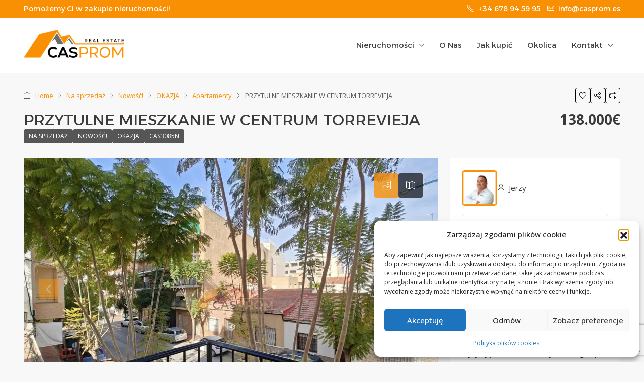

--- FILE ---
content_type: text/html; charset=UTF-8
request_url: https://casprom.pl/property/przytulne-mieszkanie-w-centrum-torrevieja
body_size: 40562
content:
<!doctype html>
<html dir="ltr" lang="pl-PL" prefix="og: https://ogp.me/ns#">
<head>
	<meta charset="UTF-8" />
	<meta name="viewport" content="width=device-width, initial-scale=1.0" />
	<link rel="profile" href="https://gmpg.org/xfn/11" />
    <meta name="format-detection" content="telephone=no">
			<style>
		.houzez-library-modal-btn {margin-left: 5px;background: #35AAE1;vertical-align: top;font-size: 0 !important;}
		.houzez-library-modal-btn:before {content: '';width: 16px;height: 16px;background-image: url('https://casprom.pl/wp-content/themes/houzez/img/studio-icon.png');background-position: center;background-size: contain;background-repeat: no-repeat;}
		#houzez-library-modal .houzez-elementor-template-library-template-name {text-align: right;flex: 1 0 0%;}
		.houzez-notice {padding: 10px 15px;margin: 10px 0;border-radius: 4px;font-size: 14px;}
		.houzez-notice.houzez-success {background: #d4edda;color: #155724;border: 1px solid #c3e6cb;}
		.houzez-notice.houzez-error {background: #f8d7da;color: #721c24;border: 1px solid #f5c6cb;}
		.houzez-notice.houzez-info {background: #d1ecf1;color: #0c5460;border: 1px solid #bee5eb;}
		</style>
	
		<!-- All in One SEO 4.9.3 - aioseo.com -->
	<meta name="description" content="CASPROM OFERUJE PRZYTULNE MIESZKANIE W CENTRUM TORREVIEJA! Nieruchomość składa się z zabudowanej powierzchni 88 m2 i znajduje się na pierwszym piętrze. NIERUCHOMOŚĆ POSIADA: – 2 sypialnie, – 1 łazienka, – duży salon – jadalnia, – nowo wyremontowana kuchnia. – taras zewnętrzny. – Balkon. – Patio. Mieszkanie jest w dobrym stanie, posiada klimatyzację oraz szafy wnękowe w" />
	<meta name="robots" content="max-image-preview:large" />
	<meta name="author" content="Eva"/>
	<link rel="canonical" href="https://casprom.pl/property/przytulne-mieszkanie-w-centrum-torrevieja" />
	<meta name="generator" content="All in One SEO (AIOSEO) 4.9.3" />
		<meta property="og:locale" content="pl_PL" />
		<meta property="og:site_name" content="Polskie Biuro Nieruchomości w Hiszpanii - Casprom - Torrevieja, Punta Prima, Cabo Roig" />
		<meta property="og:type" content="article" />
		<meta property="og:title" content="PRZYTULNE MIESZKANIE W CENTRUM TORREVIEJA - Polskie Biuro Nieruchomości w Hiszpanii - Casprom" />
		<meta property="og:description" content="CASPROM OFERUJE PRZYTULNE MIESZKANIE W CENTRUM TORREVIEJA! Nieruchomość składa się z zabudowanej powierzchni 88 m2 i znajduje się na pierwszym piętrze. NIERUCHOMOŚĆ POSIADA: – 2 sypialnie, – 1 łazienka, – duży salon – jadalnia, – nowo wyremontowana kuchnia. – taras zewnętrzny. – Balkon. – Patio. Mieszkanie jest w dobrym stanie, posiada klimatyzację oraz szafy wnękowe w" />
		<meta property="og:url" content="https://casprom.pl/property/przytulne-mieszkanie-w-centrum-torrevieja" />
		<meta property="og:image" content="https://casprom.es/wp-content/uploads/2021/10/download-10.jpg" />
		<meta property="og:image:secure_url" content="https://casprom.es/wp-content/uploads/2021/10/download-10.jpg" />
		<meta property="article:published_time" content="2024-03-26T13:04:54+00:00" />
		<meta property="article:modified_time" content="2024-08-01T08:22:38+00:00" />
		<meta property="article:publisher" content="https://www.facebook.com/InmobiliariaCasprom/" />
		<meta name="twitter:card" content="summary" />
		<meta name="twitter:title" content="PRZYTULNE MIESZKANIE W CENTRUM TORREVIEJA - Polskie Biuro Nieruchomości w Hiszpanii - Casprom" />
		<meta name="twitter:description" content="CASPROM OFERUJE PRZYTULNE MIESZKANIE W CENTRUM TORREVIEJA! Nieruchomość składa się z zabudowanej powierzchni 88 m2 i znajduje się na pierwszym piętrze. NIERUCHOMOŚĆ POSIADA: – 2 sypialnie, – 1 łazienka, – duży salon – jadalnia, – nowo wyremontowana kuchnia. – taras zewnętrzny. – Balkon. – Patio. Mieszkanie jest w dobrym stanie, posiada klimatyzację oraz szafy wnękowe w" />
		<meta name="twitter:image" content="https://casprom.es/wp-content/uploads/2021/10/download-10.jpg" />
		<script type="application/ld+json" class="aioseo-schema">
			{"@context":"https:\/\/schema.org","@graph":[{"@type":"BreadcrumbList","@id":"https:\/\/casprom.pl\/property\/przytulne-mieszkanie-w-centrum-torrevieja#breadcrumblist","itemListElement":[{"@type":"ListItem","@id":"https:\/\/casprom.pl#listItem","position":1,"name":"Inicio","item":"https:\/\/casprom.pl","nextItem":{"@type":"ListItem","@id":"https:\/\/casprom.pl\/property#listItem","name":"Nieruchomo\u015bci"}},{"@type":"ListItem","@id":"https:\/\/casprom.pl\/property#listItem","position":2,"name":"Nieruchomo\u015bci","item":"https:\/\/casprom.pl\/property","nextItem":{"@type":"ListItem","@id":"https:\/\/casprom.pl\/property-type\/apartmenty#listItem","name":"Apartamenty"},"previousItem":{"@type":"ListItem","@id":"https:\/\/casprom.pl#listItem","name":"Inicio"}},{"@type":"ListItem","@id":"https:\/\/casprom.pl\/property-type\/apartmenty#listItem","position":3,"name":"Apartamenty","item":"https:\/\/casprom.pl\/property-type\/apartmenty","nextItem":{"@type":"ListItem","@id":"https:\/\/casprom.pl\/property\/przytulne-mieszkanie-w-centrum-torrevieja#listItem","name":"PRZYTULNE MIESZKANIE W CENTRUM TORREVIEJA"},"previousItem":{"@type":"ListItem","@id":"https:\/\/casprom.pl\/property#listItem","name":"Nieruchomo\u015bci"}},{"@type":"ListItem","@id":"https:\/\/casprom.pl\/property\/przytulne-mieszkanie-w-centrum-torrevieja#listItem","position":4,"name":"PRZYTULNE MIESZKANIE W CENTRUM TORREVIEJA","previousItem":{"@type":"ListItem","@id":"https:\/\/casprom.pl\/property-type\/apartmenty#listItem","name":"Apartamenty"}}]},{"@type":"Organization","@id":"https:\/\/casprom.pl\/#organization","name":"CASPROM","description":"Torrevieja, Punta Prima, Cabo Roig","url":"https:\/\/casprom.pl\/","telephone":"+34678945995","logo":{"@type":"ImageObject","url":"https:\/\/casprom.es\/wp-content\/uploads\/2021\/10\/download-10.jpg","@id":"https:\/\/casprom.pl\/property\/przytulne-mieszkanie-w-centrum-torrevieja\/#organizationLogo"},"image":{"@id":"https:\/\/casprom.pl\/property\/przytulne-mieszkanie-w-centrum-torrevieja\/#organizationLogo"},"sameAs":["https:\/\/www.facebook.com\/InmobiliariaCasprom\/","https:\/\/www.instagram.com\/casprom\/","https:\/\/www.youtube.com\/channel\/UCGCqixYDRhcgGFxe12_fU2w"]},{"@type":"Person","@id":"https:\/\/casprom.pl\/author\/eva#author","url":"https:\/\/casprom.pl\/author\/eva","name":"Eva","image":{"@type":"ImageObject","@id":"https:\/\/casprom.pl\/property\/przytulne-mieszkanie-w-centrum-torrevieja#authorImage","url":"https:\/\/secure.gravatar.com\/avatar\/f286f65b9fba0cf5ac535ae27c8acc0cd426eb7f511f77d8ded5fdf12d4ac394?s=96&d=mm&r=g","width":96,"height":96,"caption":"Eva"}},{"@type":"WebPage","@id":"https:\/\/casprom.pl\/property\/przytulne-mieszkanie-w-centrum-torrevieja#webpage","url":"https:\/\/casprom.pl\/property\/przytulne-mieszkanie-w-centrum-torrevieja","name":"PRZYTULNE MIESZKANIE W CENTRUM TORREVIEJA - Polskie Biuro Nieruchomo\u015bci w Hiszpanii - Casprom","description":"CASPROM OFERUJE PRZYTULNE MIESZKANIE W CENTRUM TORREVIEJA! Nieruchomo\u015b\u0107 sk\u0142ada si\u0119 z zabudowanej powierzchni 88 m2 i znajduje si\u0119 na pierwszym pi\u0119trze. NIERUCHOMO\u015a\u0106 POSIADA: \u2013 2 sypialnie, \u2013 1 \u0142azienka, \u2013 du\u017cy salon \u2013 jadalnia, \u2013 nowo wyremontowana kuchnia. \u2013 taras zewn\u0119trzny. \u2013 Balkon. \u2013 Patio. Mieszkanie jest w dobrym stanie, posiada klimatyzacj\u0119 oraz szafy wn\u0119kowe w","inLanguage":"pl-PL","isPartOf":{"@id":"https:\/\/casprom.pl\/#website"},"breadcrumb":{"@id":"https:\/\/casprom.pl\/property\/przytulne-mieszkanie-w-centrum-torrevieja#breadcrumblist"},"author":{"@id":"https:\/\/casprom.pl\/author\/eva#author"},"creator":{"@id":"https:\/\/casprom.pl\/author\/eva#author"},"image":{"@type":"ImageObject","url":"https:\/\/casprom.pl\/wp-content\/uploads\/2024\/03\/269037.jpg","@id":"https:\/\/casprom.pl\/property\/przytulne-mieszkanie-w-centrum-torrevieja\/#mainImage","width":1600,"height":1200},"primaryImageOfPage":{"@id":"https:\/\/casprom.pl\/property\/przytulne-mieszkanie-w-centrum-torrevieja#mainImage"},"datePublished":"2024-03-26T14:04:54+01:00","dateModified":"2024-08-01T09:22:38+01:00"},{"@type":"WebSite","@id":"https:\/\/casprom.pl\/#website","url":"https:\/\/casprom.pl\/","name":"Casprom","description":"Torrevieja, Punta Prima, Cabo Roig","inLanguage":"pl-PL","publisher":{"@id":"https:\/\/casprom.pl\/#organization"}}]}
		</script>
		<!-- All in One SEO -->


<!-- Google Tag Manager for WordPress by gtm4wp.com -->
<script data-cfasync="false" data-pagespeed-no-defer>
	var gtm4wp_datalayer_name = "dataLayer";
	var dataLayer = dataLayer || [];
</script>
<!-- End Google Tag Manager for WordPress by gtm4wp.com --><link rel="preload" as="image" href="https://casprom.pl/wp-content/uploads/2024/03/269037-1170x785.jpg" fetchpriority="high">

	<!-- This site is optimized with the Yoast SEO plugin v26.8 - https://yoast.com/product/yoast-seo-wordpress/ -->
	<title>PRZYTULNE MIESZKANIE W CENTRUM TORREVIEJA - Polskie Biuro Nieruchomości w Hiszpanii - Casprom</title>
	<link rel="canonical" href="https://casprom.pl/property/przytulne-mieszkanie-w-centrum-torrevieja" />
	<meta property="og:locale" content="pl_PL" />
	<meta property="og:type" content="article" />
	<meta property="og:title" content="PRZYTULNE MIESZKANIE W CENTRUM TORREVIEJA - Polskie Biuro Nieruchomości w Hiszpanii - Casprom" />
	<meta property="og:description" content="CASPROM OFERUJE PRZYTULNE MIESZKANIE W CENTRUM TORREVIEJA! Nieruchomość składa się z zabudowanej powierzchni 88 m2 i znajduje się na pierwszym piętrze. NIERUCHOMOŚĆ POSIADA: – 2 sypialnie, – 1 łazienka, – duży salon – jadalnia, –  nowo wyremontowana kuchnia. – taras zewnętrzny. – Balkon. – Patio. Mieszkanie jest w dobrym stanie, posiada klimatyzację oraz szafy wnękowe w [&hellip;]" />
	<meta property="og:url" content="https://casprom.pl/property/przytulne-mieszkanie-w-centrum-torrevieja" />
	<meta property="og:site_name" content="Polskie Biuro Nieruchomości w Hiszpanii - Casprom" />
	<meta property="article:publisher" content="https://www.facebook.com/InmobiliariaCasprom/" />
	<meta property="article:modified_time" content="2024-08-01T08:22:38+00:00" />
	<meta property="og:image" content="https://casprom.pl/wp-content/uploads/2024/03/269037.jpg" />
	<meta property="og:image:width" content="1600" />
	<meta property="og:image:height" content="1200" />
	<meta property="og:image:type" content="image/jpeg" />
	<meta name="twitter:card" content="summary_large_image" />
	<meta name="twitter:label1" content="Szacowany czas czytania" />
	<meta name="twitter:data1" content="3 minuty" />
	<script type="application/ld+json" class="yoast-schema-graph">{"@context":"https://schema.org","@graph":[{"@type":"WebPage","@id":"https://casprom.pl/property/przytulne-mieszkanie-w-centrum-torrevieja","url":"https://casprom.pl/property/przytulne-mieszkanie-w-centrum-torrevieja","name":"PRZYTULNE MIESZKANIE W CENTRUM TORREVIEJA - Polskie Biuro Nieruchomości w Hiszpanii - Casprom","isPartOf":{"@id":"https://casprom.pl/#website"},"primaryImageOfPage":{"@id":"https://casprom.pl/property/przytulne-mieszkanie-w-centrum-torrevieja#primaryimage"},"image":{"@id":"https://casprom.pl/property/przytulne-mieszkanie-w-centrum-torrevieja#primaryimage"},"thumbnailUrl":"https://casprom.pl/wp-content/uploads/2024/03/269037.jpg","datePublished":"2024-03-26T13:04:54+00:00","dateModified":"2024-08-01T08:22:38+00:00","breadcrumb":{"@id":"https://casprom.pl/property/przytulne-mieszkanie-w-centrum-torrevieja#breadcrumb"},"inLanguage":"pl-PL","potentialAction":[{"@type":"ReadAction","target":["https://casprom.pl/property/przytulne-mieszkanie-w-centrum-torrevieja"]}]},{"@type":"ImageObject","inLanguage":"pl-PL","@id":"https://casprom.pl/property/przytulne-mieszkanie-w-centrum-torrevieja#primaryimage","url":"https://casprom.pl/wp-content/uploads/2024/03/269037.jpg","contentUrl":"https://casprom.pl/wp-content/uploads/2024/03/269037.jpg","width":1600,"height":1200},{"@type":"BreadcrumbList","@id":"https://casprom.pl/property/przytulne-mieszkanie-w-centrum-torrevieja#breadcrumb","itemListElement":[{"@type":"ListItem","position":1,"name":"Strona główna","item":"https://casprom.pl/"},{"@type":"ListItem","position":2,"name":"Nieruchomości","item":"https://casprom.pl/property"},{"@type":"ListItem","position":3,"name":"PRZYTULNE MIESZKANIE W CENTRUM TORREVIEJA"}]},{"@type":"WebSite","@id":"https://casprom.pl/#website","url":"https://casprom.pl/","name":"Polskie Biuro Nieruchomości w Hiszpanii - Casprom","description":"Torrevieja, Punta Prima, Cabo Roig","publisher":{"@id":"https://casprom.pl/#organization"},"potentialAction":[{"@type":"SearchAction","target":{"@type":"EntryPoint","urlTemplate":"https://casprom.pl/?s={search_term_string}"},"query-input":{"@type":"PropertyValueSpecification","valueRequired":true,"valueName":"search_term_string"}}],"inLanguage":"pl-PL"},{"@type":"Organization","@id":"https://casprom.pl/#organization","name":"Polskie Biuro Nieruchomości w Hiszpanii - Casprom","url":"https://casprom.pl/","logo":{"@type":"ImageObject","inLanguage":"pl-PL","@id":"https://casprom.pl/#/schema/logo/image/","url":"https://casprom.pl/wp-content/uploads/2023/11/logom-2-2.png","contentUrl":"https://casprom.pl/wp-content/uploads/2023/11/logom-2-2.png","width":200,"height":102,"caption":"Polskie Biuro Nieruchomości w Hiszpanii - Casprom"},"image":{"@id":"https://casprom.pl/#/schema/logo/image/"},"sameAs":["https://www.facebook.com/InmobiliariaCasprom/","https://www.instagram.com/casprom/","https://www.tiktok.com/@casprom.realestate"]}]}</script>
	<!-- / Yoast SEO plugin. -->


<link rel='dns-prefetch' href='//www.google.com' />
<link rel='dns-prefetch' href='//www.googletagmanager.com' />
<link rel='dns-prefetch' href='//fonts.googleapis.com' />
<link rel='preconnect' href='https://fonts.gstatic.com' crossorigin />
<link rel="alternate" title="oEmbed (JSON)" type="application/json+oembed" href="https://casprom.pl/wp-json/oembed/1.0/embed?url=https%3A%2F%2Fcasprom.pl%2Fproperty%2Fprzytulne-mieszkanie-w-centrum-torrevieja" />
<link rel="alternate" title="oEmbed (XML)" type="text/xml+oembed" href="https://casprom.pl/wp-json/oembed/1.0/embed?url=https%3A%2F%2Fcasprom.pl%2Fproperty%2Fprzytulne-mieszkanie-w-centrum-torrevieja&#038;format=xml" />
<script type="application/ld+json">{
    "@context": "https://schema.org",
    "@type": "Place",
    "inLanguage": "pl-PL",
    "name": "PRZYTULNE MIESZKANIE W CENTRUM TORREVIEJA",
    "description": "CASPROM OFERUJE PRZYTULNE MIESZKANIE W CENTRUM TORREVIEJA!\r\n\r\nNieruchomość składa się z zabudowanej powierzchni 88 m2 i znajduje się na pierwszym piętrze.\r\n\r\nNIERUCHOMOŚĆ POSIADA:\r\n\r\n– 2 sypialnie,\r\n\r\n– 1 łazienka,\r\n\r\n– duży salon – jadalnia,\r\n\r\n–  nowo wyremontowana kuchnia.\r\n\r\n– taras zewnętrzny.\r\n\r\n– Balkon.\r\n\r\n– Patio.\r\n\r\nMieszkanie jest w dobrym stanie, posiada klimatyzację oraz szafy wnękowe w sypialniach.\r\n\r\nNowo wyremontowana kuchnia w świetnym stylu i z wysokiej jakości materiałów oraz\r\n\r\nw pełni wyposażona łazienka z wanną i prysznicem.\r\n\r\nBudynek z 2001 roku posiada windę i dostęp dla osób niepełnosprawnych.\r\n\r\n&nbsp;\r\n\r\nLOKALIZACJA\r\n\r\nTorrevieja słynie z pięknych piaszczystych plaż takich jak Playa del Cura czy Playa de los Locos.\r\n\r\nDługa linia brzegowa przyciąga turystów i mieszkańców, oferując doskonałe warunki do plażowania.\r\n\r\nMalownicze promenady są idealne na spacery, jogging lub po prostu relaks przy szumie fal.\r\n\r\nPrzy promenadzie znajdują się także liczne restauracje i kawiarnie z widokiem na morze.\r\n\r\nTorrevieja to miejsce o bogatej kulturze i tradycjach. Przez cały rok odbywają się tu różnorodne\r\n\r\nfestiwale, koncerty i wydarzenia kulturalne, które przyciągają mieszkańców i gości.\r\n\r\nMarina w Torrevieja to miejsce, w którym można cieszyć się luksusowymi jachtami, korzystać z\r\n\r\nszerokiej gamy atrakcji wodnych lub skosztować wyśmienitych dań w nadmorskich restauracjach.\r\n\r\nMiasto oferuje bogate życie nocne, z licznymi barami, dyskotekami i miejscami rozrywki.\r\n\r\nZarówno miejscowi, jak i turyści mogą cieszyć się atrakcjami do późnych godzin nocnych.\r\n\r\nTorrevieja cieszy się łagodnym klimatem śródziemnomorskim, co czyni ją atrakcyjnym kierunkiem\r\n\r\nprzez większą część roku. Ciepłe lata i łagodne zimy przyciągają turystów i migrantów.\r\n\r\nAlicante: 44 km\r\n\r\nMurcia: 56 km\r\n\r\n300 m\r\n\r\nNAPISZ LUB ZADZWOŃ, ABY UZYSKAĆ ​​WIĘCEJ INFORMACJI.\r\n\r\nZAPRASZAMY DO KONTAKTU Z NAMI.\r\n\r\nPOMOŻEMY CI ZNALEŹĆ NIERUCHOMOŚĆ TWOICH MARZEŃ.",
    "url": "https://casprom.pl/property/przytulne-mieszkanie-w-centrum-torrevieja",
    "image": [
        "https://casprom.pl/wp-content/uploads/2024/03/269037.jpg",
        "https://casprom.pl/wp-content/uploads/2024/03/269037.jpg",
        "https://casprom.pl/wp-content/uploads/2024/03/IMG-20240116-WA000869060.jpg",
        "https://casprom.pl/wp-content/uploads/2024/03/869041.jpg",
        "https://casprom.pl/wp-content/uploads/2024/03/IMG-20230929-WA004069049.jpg",
        "https://casprom.pl/wp-content/uploads/2024/03/IMG-20230929-WA004369051.jpg",
        "https://casprom.pl/wp-content/uploads/2024/03/IMG-20230929-WA004469050.jpg",
        "https://casprom.pl/wp-content/uploads/2024/03/969043.jpg",
        "https://casprom.pl/wp-content/uploads/2024/03/069031.jpg",
        "https://casprom.pl/wp-content/uploads/2024/03/IMG-20230929-WA003869047.jpg",
        "https://casprom.pl/wp-content/uploads/2024/03/IMG-20230929-WA003969046.jpg",
        "https://casprom.pl/wp-content/uploads/2024/03/IMG-20230929-WA003769044.jpg",
        "https://casprom.pl/wp-content/uploads/2024/03/IMG-20230929-WA005969055.jpg",
        "https://casprom.pl/wp-content/uploads/2024/03/12-1.jpg",
        "https://casprom.pl/wp-content/uploads/2024/03/10-1.jpg",
        "https://casprom.pl/wp-content/uploads/2024/03/369040.jpg",
        "https://casprom.pl/wp-content/uploads/2024/03/1169033.jpg",
        "https://casprom.pl/wp-content/uploads/2024/03/1369035.jpg",
        "https://casprom.pl/wp-content/uploads/2024/03/1469036.jpg",
        "https://casprom.pl/wp-content/uploads/2024/03/IMG-20230929-WA005569052.jpg",
        "https://casprom.pl/wp-content/uploads/2024/03/IMG-20240116-WA000469058.jpg",
        "https://casprom.pl/wp-content/uploads/2024/03/IMG-20240116-WA000769057.jpg",
        "https://casprom.pl/wp-content/uploads/2024/03/c424e865-3255-4bc5-a3aa-9abac9baf502.jpg",
        "https://casprom.pl/wp-content/uploads/2024/03/1569038.jpg",
        "https://casprom.pl/wp-content/uploads/2024/03/IMG-20230929-WA007169056.jpg",
        "https://casprom.pl/wp-content/uploads/2024/03/769042.jpg",
        "https://casprom.pl/wp-content/uploads/2024/03/1CABALLERO-DE-RODAS-DOS-1.jpg",
        "https://casprom.pl/wp-content/uploads/2024/03/669039.jpg",
        "https://casprom.pl/wp-content/uploads/2024/03/Playa_del_Cura-1.jpg",
        "https://casprom.pl/wp-content/uploads/2024/03/images-1.jpg",
        "https://casprom.pl/wp-content/uploads/2024/03/iglesia-torrevieja-1692262603-1.jpg"
    ],
    "numberOfBedrooms": 2,
    "numberOfBathroomsTotal": 1,
    "floorSize": {
        "@type": "QuantitativeValue",
        "value": 85,
        "unitText": "SQFT"
    },
    "address": {
        "@type": "PostalAddress",
        "addressLocality": "Torrevieja",
        "addressRegion": "Alicante",
        "addressCountry": "Hiszpania"
    },
    "geo": {
        "@type": "GeoCoordinates",
        "latitude": 37.978375153795,
        "longitude": -0.67332029342651
    },
    "offers": {
        "@type": "Offer",
        "url": "https://casprom.pl/property/przytulne-mieszkanie-w-centrum-torrevieja",
        "priceCurrency": "USD",
        "price": 138000,
        "priceValidUntil": "2026-12-31",
        "availability": "https://schema.org/InStock",
        "seller": {
            "@type": "RealEstateAgent",
            "name": "Jerzy",
            "url": "https://casprom.pl/agent/ewa",
            "email": "info@casprom.es"
        }
    }
}</script>
<style id='wp-img-auto-sizes-contain-inline-css' type='text/css'>
img:is([sizes=auto i],[sizes^="auto," i]){contain-intrinsic-size:3000px 1500px}
/*# sourceURL=wp-img-auto-sizes-contain-inline-css */
</style>
<link rel='stylesheet' id='ht_ctc_main_css-css' href='https://casprom.pl/wp-content/plugins/click-to-chat-for-whatsapp/new/inc/assets/css/main.css?ver=4.36' type='text/css' media='all' />
<link rel='stylesheet' id='houzez-author-box-css' href='https://casprom.pl/wp-content/plugins/houzez-theme-functionality/elementor/assets/css/author-box.css?ver=1.0.0' type='text/css' media='all' />
<style id='wp-emoji-styles-inline-css' type='text/css'>

	img.wp-smiley, img.emoji {
		display: inline !important;
		border: none !important;
		box-shadow: none !important;
		height: 1em !important;
		width: 1em !important;
		margin: 0 0.07em !important;
		vertical-align: -0.1em !important;
		background: none !important;
		padding: 0 !important;
	}
/*# sourceURL=wp-emoji-styles-inline-css */
</style>
<link rel='stylesheet' id='wp-block-library-css' href='https://casprom.pl/wp-includes/css/dist/block-library/style.min.css?ver=6.9' type='text/css' media='all' />
<style id='classic-theme-styles-inline-css' type='text/css'>
/*! This file is auto-generated */
.wp-block-button__link{color:#fff;background-color:#32373c;border-radius:9999px;box-shadow:none;text-decoration:none;padding:calc(.667em + 2px) calc(1.333em + 2px);font-size:1.125em}.wp-block-file__button{background:#32373c;color:#fff;text-decoration:none}
/*# sourceURL=/wp-includes/css/classic-themes.min.css */
</style>
<link rel='stylesheet' id='aioseo/css/src/vue/standalone/blocks/table-of-contents/global.scss-css' href='https://casprom.pl/wp-content/plugins/all-in-one-seo-pack/dist/Lite/assets/css/table-of-contents/global.e90f6d47.css?ver=4.9.3' type='text/css' media='all' />
<style id='global-styles-inline-css' type='text/css'>
:root{--wp--preset--aspect-ratio--square: 1;--wp--preset--aspect-ratio--4-3: 4/3;--wp--preset--aspect-ratio--3-4: 3/4;--wp--preset--aspect-ratio--3-2: 3/2;--wp--preset--aspect-ratio--2-3: 2/3;--wp--preset--aspect-ratio--16-9: 16/9;--wp--preset--aspect-ratio--9-16: 9/16;--wp--preset--color--black: #000000;--wp--preset--color--cyan-bluish-gray: #abb8c3;--wp--preset--color--white: #ffffff;--wp--preset--color--pale-pink: #f78da7;--wp--preset--color--vivid-red: #cf2e2e;--wp--preset--color--luminous-vivid-orange: #ff6900;--wp--preset--color--luminous-vivid-amber: #fcb900;--wp--preset--color--light-green-cyan: #7bdcb5;--wp--preset--color--vivid-green-cyan: #00d084;--wp--preset--color--pale-cyan-blue: #8ed1fc;--wp--preset--color--vivid-cyan-blue: #0693e3;--wp--preset--color--vivid-purple: #9b51e0;--wp--preset--gradient--vivid-cyan-blue-to-vivid-purple: linear-gradient(135deg,rgb(6,147,227) 0%,rgb(155,81,224) 100%);--wp--preset--gradient--light-green-cyan-to-vivid-green-cyan: linear-gradient(135deg,rgb(122,220,180) 0%,rgb(0,208,130) 100%);--wp--preset--gradient--luminous-vivid-amber-to-luminous-vivid-orange: linear-gradient(135deg,rgb(252,185,0) 0%,rgb(255,105,0) 100%);--wp--preset--gradient--luminous-vivid-orange-to-vivid-red: linear-gradient(135deg,rgb(255,105,0) 0%,rgb(207,46,46) 100%);--wp--preset--gradient--very-light-gray-to-cyan-bluish-gray: linear-gradient(135deg,rgb(238,238,238) 0%,rgb(169,184,195) 100%);--wp--preset--gradient--cool-to-warm-spectrum: linear-gradient(135deg,rgb(74,234,220) 0%,rgb(151,120,209) 20%,rgb(207,42,186) 40%,rgb(238,44,130) 60%,rgb(251,105,98) 80%,rgb(254,248,76) 100%);--wp--preset--gradient--blush-light-purple: linear-gradient(135deg,rgb(255,206,236) 0%,rgb(152,150,240) 100%);--wp--preset--gradient--blush-bordeaux: linear-gradient(135deg,rgb(254,205,165) 0%,rgb(254,45,45) 50%,rgb(107,0,62) 100%);--wp--preset--gradient--luminous-dusk: linear-gradient(135deg,rgb(255,203,112) 0%,rgb(199,81,192) 50%,rgb(65,88,208) 100%);--wp--preset--gradient--pale-ocean: linear-gradient(135deg,rgb(255,245,203) 0%,rgb(182,227,212) 50%,rgb(51,167,181) 100%);--wp--preset--gradient--electric-grass: linear-gradient(135deg,rgb(202,248,128) 0%,rgb(113,206,126) 100%);--wp--preset--gradient--midnight: linear-gradient(135deg,rgb(2,3,129) 0%,rgb(40,116,252) 100%);--wp--preset--font-size--small: 13px;--wp--preset--font-size--medium: 20px;--wp--preset--font-size--large: 36px;--wp--preset--font-size--x-large: 42px;--wp--preset--spacing--20: 0.44rem;--wp--preset--spacing--30: 0.67rem;--wp--preset--spacing--40: 1rem;--wp--preset--spacing--50: 1.5rem;--wp--preset--spacing--60: 2.25rem;--wp--preset--spacing--70: 3.38rem;--wp--preset--spacing--80: 5.06rem;--wp--preset--shadow--natural: 6px 6px 9px rgba(0, 0, 0, 0.2);--wp--preset--shadow--deep: 12px 12px 50px rgba(0, 0, 0, 0.4);--wp--preset--shadow--sharp: 6px 6px 0px rgba(0, 0, 0, 0.2);--wp--preset--shadow--outlined: 6px 6px 0px -3px rgb(255, 255, 255), 6px 6px rgb(0, 0, 0);--wp--preset--shadow--crisp: 6px 6px 0px rgb(0, 0, 0);}:where(.is-layout-flex){gap: 0.5em;}:where(.is-layout-grid){gap: 0.5em;}body .is-layout-flex{display: flex;}.is-layout-flex{flex-wrap: wrap;align-items: center;}.is-layout-flex > :is(*, div){margin: 0;}body .is-layout-grid{display: grid;}.is-layout-grid > :is(*, div){margin: 0;}:where(.wp-block-columns.is-layout-flex){gap: 2em;}:where(.wp-block-columns.is-layout-grid){gap: 2em;}:where(.wp-block-post-template.is-layout-flex){gap: 1.25em;}:where(.wp-block-post-template.is-layout-grid){gap: 1.25em;}.has-black-color{color: var(--wp--preset--color--black) !important;}.has-cyan-bluish-gray-color{color: var(--wp--preset--color--cyan-bluish-gray) !important;}.has-white-color{color: var(--wp--preset--color--white) !important;}.has-pale-pink-color{color: var(--wp--preset--color--pale-pink) !important;}.has-vivid-red-color{color: var(--wp--preset--color--vivid-red) !important;}.has-luminous-vivid-orange-color{color: var(--wp--preset--color--luminous-vivid-orange) !important;}.has-luminous-vivid-amber-color{color: var(--wp--preset--color--luminous-vivid-amber) !important;}.has-light-green-cyan-color{color: var(--wp--preset--color--light-green-cyan) !important;}.has-vivid-green-cyan-color{color: var(--wp--preset--color--vivid-green-cyan) !important;}.has-pale-cyan-blue-color{color: var(--wp--preset--color--pale-cyan-blue) !important;}.has-vivid-cyan-blue-color{color: var(--wp--preset--color--vivid-cyan-blue) !important;}.has-vivid-purple-color{color: var(--wp--preset--color--vivid-purple) !important;}.has-black-background-color{background-color: var(--wp--preset--color--black) !important;}.has-cyan-bluish-gray-background-color{background-color: var(--wp--preset--color--cyan-bluish-gray) !important;}.has-white-background-color{background-color: var(--wp--preset--color--white) !important;}.has-pale-pink-background-color{background-color: var(--wp--preset--color--pale-pink) !important;}.has-vivid-red-background-color{background-color: var(--wp--preset--color--vivid-red) !important;}.has-luminous-vivid-orange-background-color{background-color: var(--wp--preset--color--luminous-vivid-orange) !important;}.has-luminous-vivid-amber-background-color{background-color: var(--wp--preset--color--luminous-vivid-amber) !important;}.has-light-green-cyan-background-color{background-color: var(--wp--preset--color--light-green-cyan) !important;}.has-vivid-green-cyan-background-color{background-color: var(--wp--preset--color--vivid-green-cyan) !important;}.has-pale-cyan-blue-background-color{background-color: var(--wp--preset--color--pale-cyan-blue) !important;}.has-vivid-cyan-blue-background-color{background-color: var(--wp--preset--color--vivid-cyan-blue) !important;}.has-vivid-purple-background-color{background-color: var(--wp--preset--color--vivid-purple) !important;}.has-black-border-color{border-color: var(--wp--preset--color--black) !important;}.has-cyan-bluish-gray-border-color{border-color: var(--wp--preset--color--cyan-bluish-gray) !important;}.has-white-border-color{border-color: var(--wp--preset--color--white) !important;}.has-pale-pink-border-color{border-color: var(--wp--preset--color--pale-pink) !important;}.has-vivid-red-border-color{border-color: var(--wp--preset--color--vivid-red) !important;}.has-luminous-vivid-orange-border-color{border-color: var(--wp--preset--color--luminous-vivid-orange) !important;}.has-luminous-vivid-amber-border-color{border-color: var(--wp--preset--color--luminous-vivid-amber) !important;}.has-light-green-cyan-border-color{border-color: var(--wp--preset--color--light-green-cyan) !important;}.has-vivid-green-cyan-border-color{border-color: var(--wp--preset--color--vivid-green-cyan) !important;}.has-pale-cyan-blue-border-color{border-color: var(--wp--preset--color--pale-cyan-blue) !important;}.has-vivid-cyan-blue-border-color{border-color: var(--wp--preset--color--vivid-cyan-blue) !important;}.has-vivid-purple-border-color{border-color: var(--wp--preset--color--vivid-purple) !important;}.has-vivid-cyan-blue-to-vivid-purple-gradient-background{background: var(--wp--preset--gradient--vivid-cyan-blue-to-vivid-purple) !important;}.has-light-green-cyan-to-vivid-green-cyan-gradient-background{background: var(--wp--preset--gradient--light-green-cyan-to-vivid-green-cyan) !important;}.has-luminous-vivid-amber-to-luminous-vivid-orange-gradient-background{background: var(--wp--preset--gradient--luminous-vivid-amber-to-luminous-vivid-orange) !important;}.has-luminous-vivid-orange-to-vivid-red-gradient-background{background: var(--wp--preset--gradient--luminous-vivid-orange-to-vivid-red) !important;}.has-very-light-gray-to-cyan-bluish-gray-gradient-background{background: var(--wp--preset--gradient--very-light-gray-to-cyan-bluish-gray) !important;}.has-cool-to-warm-spectrum-gradient-background{background: var(--wp--preset--gradient--cool-to-warm-spectrum) !important;}.has-blush-light-purple-gradient-background{background: var(--wp--preset--gradient--blush-light-purple) !important;}.has-blush-bordeaux-gradient-background{background: var(--wp--preset--gradient--blush-bordeaux) !important;}.has-luminous-dusk-gradient-background{background: var(--wp--preset--gradient--luminous-dusk) !important;}.has-pale-ocean-gradient-background{background: var(--wp--preset--gradient--pale-ocean) !important;}.has-electric-grass-gradient-background{background: var(--wp--preset--gradient--electric-grass) !important;}.has-midnight-gradient-background{background: var(--wp--preset--gradient--midnight) !important;}.has-small-font-size{font-size: var(--wp--preset--font-size--small) !important;}.has-medium-font-size{font-size: var(--wp--preset--font-size--medium) !important;}.has-large-font-size{font-size: var(--wp--preset--font-size--large) !important;}.has-x-large-font-size{font-size: var(--wp--preset--font-size--x-large) !important;}
:where(.wp-block-post-template.is-layout-flex){gap: 1.25em;}:where(.wp-block-post-template.is-layout-grid){gap: 1.25em;}
:where(.wp-block-term-template.is-layout-flex){gap: 1.25em;}:where(.wp-block-term-template.is-layout-grid){gap: 1.25em;}
:where(.wp-block-columns.is-layout-flex){gap: 2em;}:where(.wp-block-columns.is-layout-grid){gap: 2em;}
:root :where(.wp-block-pullquote){font-size: 1.5em;line-height: 1.6;}
/*# sourceURL=global-styles-inline-css */
</style>
<link rel='stylesheet' id='contact-form-7-css' href='https://casprom.pl/wp-content/plugins/contact-form-7/includes/css/styles.css?ver=6.1.4' type='text/css' media='all' />
<link rel='stylesheet' id='formcraft-common-css' href='https://casprom.pl/wp-content/plugins/formcraft3/dist/formcraft-common.css?ver=3.8.24' type='text/css' media='all' />
<link rel='stylesheet' id='formcraft-form-css' href='https://casprom.pl/wp-content/plugins/formcraft3/dist/form.css?ver=3.8.24' type='text/css' media='all' />
<link rel='stylesheet' id='elementor-icons-css' href='https://casprom.pl/wp-content/plugins/elementor/assets/lib/eicons/css/elementor-icons.min.css?ver=5.46.0' type='text/css' media='all' />
<link rel='stylesheet' id='elementor-frontend-css' href='https://casprom.pl/wp-content/plugins/elementor/assets/css/frontend.min.css?ver=3.34.2' type='text/css' media='all' />
<link rel='stylesheet' id='elementor-post-6-css' href='https://casprom.pl/wp-content/uploads/elementor/css/post-6.css?ver=1769042068' type='text/css' media='all' />
<link rel='stylesheet' id='houzez-studio-css' href='https://casprom.pl/wp-content/plugins/houzez-studio/public/css/houzez-studio-public.css?ver=1.3.2' type='text/css' media='all' />
<link rel='stylesheet' id='cmplz-general-css' href='https://casprom.pl/wp-content/plugins/complianz-gdpr/assets/css/cookieblocker.min.css?ver=1766017987' type='text/css' media='all' />
<link rel='stylesheet' id='houzez-all-css-css' href='https://casprom.pl/wp-content/themes/houzez/css/all-css.css?ver=4.2.6' type='text/css' media='all' />
<link rel='stylesheet' id='fontawesome-css' href='https://casprom.pl/wp-content/themes/houzez/css/font-awesome/css/all.min.css?ver=6.7.0' type='text/css' media='all' />
<link rel='stylesheet' id='houzez-style-css' href='https://casprom.pl/wp-content/themes/houzez/style.css?ver=4.2.6' type='text/css' media='all' />
<style id='houzez-style-inline-css' type='text/css'>

        @media (min-width: 1200px) {
          .container {
              max-width: 1210px;
          }
        }
        body {
            font-family: Open Sans;
            font-size: 15px;
            font-weight: 400;
            line-height: 25px;
            text-transform: ;
        }
        .main-nav,
        .dropdown-menu,
        .login-register,
        .btn.btn-create-listing,
        .logged-in-nav,
        .btn-phone-number {
          font-family: Alexandria;
          font-size: 15px;
          font-weight: 400;
          text-transform: ;
        }

        .btn,
        .ele-btn,
        .houzez-search-button,
        .houzez-submit-button,
        .form-control,
        .bootstrap-select .text,
        .sort-by-title,
        .woocommerce ul.products li.product .button,
        .form-control,
        .bootstrap-select .text,
        .sort-by-title {
          font-family: Open Sans;
        }
        
        h1, h2, h3, h4, h5, h6, .item-title, .page-title-mobile {
          font-family: Alexandria;
          font-weight: 400;
          text-transform: ;
        }

        .post-content-wrap h1, .post-content-wrap h2, .post-content-wrap h3, .post-content-wrap h4, .post-content-wrap h5, .post-content-wrap h6 {
          font-weight: 400;
          text-transform: ;
          text-align: ; 
        }

        .top-bar-wrap {
            font-family: Alexandria;
            font-size: 14px;
            font-weight: 400;
            text-transform: ;   
        }
        .footer-wrap {
            font-family: Open Sans;
            font-size: 14px;
            font-weight: 400;
            text-transform: ;
        }
        
        .header-v1 .header-inner-wrap {
            height: 60px; 
        }
        .header-v1 .header-inner-wrap .nav-link {
          line-height: 60px;
        }
        .header-v2 .header-top .navbar {
          height: 110px; 
        }

        .header-v2 .header-bottom .header-inner-wrap {
            height: 54px;
        }

        .header-v2 .header-bottom .header-inner-wrap .nav-link {
            line-height: 54px;
        }

        .header-v3 .header-top .header-inner-wrap,
        .header-v3 .header-top .header-contact-wrap {
          height: 80px;
          line-height: 80px; 
        }
        .header-v3 .header-bottom .header-inner-wrap {
            height: 54px;
        }
        .header-v3 .header-bottom .header-inner-wrap .nav-link {
            line-height: 54px;
        }

        .header-v4 .header-inner-wrap {
            height: 110px;
        }
        .header-v4 .header-inner-wrap .nav-link {
            line-height: 110px;
        }

        .header-v5 .header-top .header-inner-wrap {
            height: 110px;
        }

        .header-v5 .header-bottom .header-inner-wrap {
            height: 54px;
            line-height: 54px;
        }

        .header-v6 .header-inner-wrap,
        .header-v6 .navbar-logged-in-wrap {
            height: 60px;
            line-height: 60px;
        }

        @media (min-width: 1200px) {
            .header-v5 .header-top .container {
                max-width: 1170px;
            }
        }
    
      body,
      .main-wrap,
      .fw-property-documents-wrap h3 span, 
      .fw-property-details-wrap h3 span {
        background-color: #f8f8f8; 
      }
      .houzez-main-wrap-v2, .main-wrap.agent-detail-page-v2 {
        background-color: #ffffff;
      }

       body,
      .form-control,
      .bootstrap-select .text,
      .item-title a,
      .listing-tabs .nav-tabs .nav-link,
      .item-wrap-v2 .item-amenities li span,
      .item-wrap-v2 .item-amenities li:before,
      .item-parallax-wrap .item-price-wrap,
      .list-view .item-body .item-price-wrap,
      .property-slider-item .item-price-wrap,
      .page-title-wrap .item-price-wrap,
      .agent-information .agent-phone span a,
      .property-overview-wrap ul li strong,
      .mobile-property-title .item-price-wrap .item-price,
      .fw-property-features-left li a,
      .lightbox-content-wrap .item-price-wrap,
      .blog-post-item-v1 .blog-post-title h3 a,
      .blog-post-content-widget h4 a,
      .property-item-widget .right-property-item-widget-wrap .item-price-wrap,
      .login-register-form .modal-header .login-register-tabs .nav-link.active,
      .agent-list-wrap .agent-list-content h2 a,
      .agent-list-wrap .agent-list-contact li a,
      .developer-list-wrap .developer-list-content h2 a,
      .developer-list-wrap .developer-list-contact li a,
      .agent-contacts-wrap li a,
      .menu-edit-property li a,
      .statistic-referrals-list li a,
      .chart-nav .nav-pills .nav-link,
      .dashboard-table-properties td .property-payment-status,
      .dashboard-mobile-edit-menu-wrap .bootstrap-select > .dropdown-toggle.bs-placeholder,
      .payment-method-block .radio-tab .control-text,
      .post-title-wrap h2 a,
      .lead-nav-tab.nav-pills .nav-link,
      .deals-nav-tab.nav-pills .nav-link,
      .btn-light-grey-outlined:hover,
      button:not(.bs-placeholder) .filter-option-inner-inner,
      .fw-property-floor-plans-wrap .floor-plans-tabs a,
      .products > .product > .item-body > a,
      .woocommerce ul.products li.product .price,
      .woocommerce div.product p.price, 
      .woocommerce div.product span.price,
      .woocommerce #reviews #comments ol.commentlist li .meta,
      .woocommerce-MyAccount-navigation ul li a,
      .activitiy-item-close-button a,
      .property-section-wrap li a,
      .propertie-list ul li a {
       color: #3a3a3a; 
     }


    
      a,
      a:hover,
      a:active,
      a:focus,
      .primary-text,
      .btn-clear,
      .btn-apply,
      .btn-primary-outlined,
      .btn-primary-outlined:before,
      .item-title a:hover,
      .sort-by .bootstrap-select .bs-placeholder,
      .sort-by .bootstrap-select > .btn,
      .sort-by .bootstrap-select > .btn:active,
      .page-link,
      .page-link:hover,
      .accordion-title:before,
      .blog-post-content-widget h4 a:hover,
      .agent-list-wrap .agent-list-content h2 a:hover,
      .agent-list-wrap .agent-list-contact li a:hover,
      .agent-contacts-wrap li a:hover,
      .agent-nav-wrap .nav-pills .nav-link,
      .dashboard-side-menu-wrap .side-menu-dropdown a.active,
      .menu-edit-property li a.active,
      .menu-edit-property li a:hover,
      .dashboard-statistic-block h3 .fa,
      .statistic-referrals-list li a:hover,
      .chart-nav .nav-pills .nav-link.active,
      .board-message-icon-wrap.active,
      .post-title-wrap h2 a:hover,
      .listing-switch-view .switch-btn.active,
      .item-wrap-v6 .item-price-wrap,
      .listing-v6 .list-view .item-body .item-price-wrap,
      .woocommerce nav.woocommerce-pagination ul li a, 
      .woocommerce nav.woocommerce-pagination ul li span,
      .woocommerce-MyAccount-navigation ul li a:hover,
      .property-schedule-tour-form-wrap .control input:checked ~ .control__indicator,
      .property-schedule-tour-form-wrap .control:hover,
      .property-walkscore-wrap-v2 .score-details .houzez-icon,
      .login-register .btn-icon-login-register + .dropdown-menu a,
      .activitiy-item-close-button a:hover,
      .property-section-wrap li a:hover,
      .agent-detail-page-v2 .agent-nav-wrap .nav-link.active,
      .property-lightbox-v2-sections-navigation .slick-prev, 
      .property-lightbox-v2-sections-navigation .slick-next,
      .property-lightbox-v2-sections-navigation .slick-slide.current-section,
      .property-lightbox-v2-sections-navigation .nav-link.active,
      .property-lightbox-v3-sections-navigation .slick-prev,
      .property-lightbox-v3-sections-navigation .slick-next,
      .property-lightbox-v3-sections-navigation .slick-slide.current-section,
      .property-lightbox-v3-sections-navigation .nav-link.active,
      .agent-detail-page-v2 .listing-tabs .nav-link.active,
      .taxonomy-item-list a:before,
      .stats-box .icon-box i,
      .propertie-list ul li a.active,
      .propertie-list ul li a:hover,
      .nav-link,
      .agent-list-position a,
      .top-banner-wrap .nav-pills .nav-link:hover {
        color: #f99003; 
      }

      .houzez-search-form-js .nav-pills .nav-link:hover, .top-banner-wrap .nav-pills .nav-link:hover {
          color: #fff;
      }
      
      .control input:checked ~ .control__indicator,
      .btn-primary-outlined:hover,
      .page-item.active .page-link,
      .slick-prev:hover,
      .slick-prev:focus,
      .slick-next:hover,
      .slick-next:focus,
      .mobile-property-tools .nav-pills .nav-link.active,
      .login-register-form .modal-header,
      .agent-nav-wrap .nav-pills .nav-link.active,
      .board-message-icon-wrap .notification-circle,
      .primary-label,
      .fc-event,
      .fc-event-dot,
      .compare-table .table-hover > tbody > tr:hover,
      .post-tag,
      .datepicker table tr td.active.active,
      .datepicker table tr td.active.disabled,
      .datepicker table tr td.active.disabled.active,
      .datepicker table tr td.active.disabled.disabled,
      .datepicker table tr td.active.disabled:active,
      .datepicker table tr td.active.disabled:hover,
      .datepicker table tr td.active.disabled:hover.active,
      .datepicker table tr td.active.disabled:hover.disabled,
      .datepicker table tr td.active.disabled:hover:active,
      .datepicker table tr td.active.disabled:hover:hover,
      .datepicker table tr td.active.disabled:hover[disabled],
      .datepicker table tr td.active.disabled[disabled],
      .datepicker table tr td.active:active,
      .datepicker table tr td.active:hover,
      .datepicker table tr td.active:hover.active,
      .datepicker table tr td.active:hover.disabled,
      .datepicker table tr td.active:hover:active,
      .datepicker table tr td.active:hover:hover,
      .datepicker table tr td.active:hover[disabled],
      .datepicker table tr td.active[disabled],
      .ui-slider-horizontal .ui-slider-range,
      .slick-arrow,
      .btn-load-more .spinner .bounce1,
      .btn-load-more .spinner .bounce2,
      .btn-load-more .spinner .bounce3 {
        background-color: #f99003; 
      }

      .control input:checked ~ .control__indicator,
      .btn-primary-outlined,
      .btn-primary-outlined:hover,
      .page-item.active .page-link,
      .mobile-property-tools .nav-pills .nav-link.active,
      .agent-nav-wrap .nav-pills .nav-link,
      .agent-nav-wrap .nav-pills .nav-link.active,
      .chart-nav .nav-pills .nav-link.active,
      .dashaboard-snake-nav .step-block.active,
      .fc-event,
      .fc-event-dot,
      .save-search-form-wrap,
      .property-schedule-tour-form-wrap .control input:checked ~ .control__indicator,
      .property-tabs-module.property-nav-tabs-v5 .nav-link.active,
      .price-table-button
          .control--radio
          input:checked
          + .control__indicator
          + .control__label
          + .control__background,
      .agent-detail-page-v2 .agent-nav-wrap .nav-link.active {
        border-color: #f99003; 
      }

      .stats-box .icon-box {
        border: 1px solid #f99003;
      }

      .slick-arrow:hover {
        background-color: rgba(249,144,3,0.79); 
      }

      .property-banner .nav-pills .nav-link.active {
        background-color: rgba(249,144,3,0.79) !important; 
      }

      .property-navigation-wrap a.active {
        color: #f99003;
        -webkit-box-shadow: inset 0 -3px #f99003;
        box-shadow: inset 0 -3px #f99003; 
      }

      .property-nav-tabs-v1 .nav-item .nav-link.active,
      .property-nav-tabs-v1 .nav-item .nav-link.show,
      .property-nav-tabs-v2 .nav-item .nav-link.active,
      .property-nav-tabs-v2 .nav-item .nav-link.show {
          -webkit-box-shadow: 0 3px 0 inset #f99003;
          box-shadow: 0 3px 0 inset #f99003;
          border-bottom: 2px solid #f8f8f8;
      }

      .property-tabs-module.property-nav-tabs-v3 .nav-link.active::before,
      .property-tabs-module.property-nav-tabs-v4 .nav-link.active::before {
          border-top-color: #f99003;
      }
      
      .property-tabs-module.property-nav-tabs-v3 .nav-link.active::after,
      .property-tabs-module.property-nav-tabs-v4 .nav-link.active::after {
          border-bottom-color: #f8f8f8;
          border-top-color: #f8f8f8;
      }

      .property-tabs-module.property-nav-tabs-v3 .nav-link.active,
      .property-tabs-module.property-nav-tabs-v4 .nav-link.active {
          border-bottom: 1px solid #f99003;
      }

      @media (max-width: 767.98px) {
          .product-tabs-wrap-v1 .nav-link.active {
              background-color: #f99003 !important;
              border-color: #f99003;
          }
      }

      .property-lightbox-nav .nav-item.nav-item-active {
          -webkit-box-shadow: inset 0 -3px #f99003;
          box-shadow: inset 0 -3px #f99003;
      }

      .property-lightbox-nav .nav-item.nav-item-active a {
          color: #f99003;
      }

      .deals-table-wrap {
          scrollbar-color: #f99003 #f1f1f1;
      }

      .deals-table-wrap::-webkit-scrollbar-thumb {
          background: #f99003;
      }

      .deals-table-wrap::-webkit-scrollbar-thumb:hover {
          background: #f99003;
      }

      .deals-table-wrap::-webkit-scrollbar-track {
          background: #f99003;
      }

      .btn-primary,
      .fc-button-primary,
      .woocommerce nav.woocommerce-pagination ul li a:focus, 
      .woocommerce nav.woocommerce-pagination ul li a:hover, 
      .woocommerce nav.woocommerce-pagination ul li span.current {
        color: #fff;
        background-color: #f99003;
        border-color: #f99003; 
      }
      .btn-primary:focus, .btn-primary:focus:active,
      .fc-button-primary:focus,
      .fc-button-primary:focus:active {
        color: #fff;
        background-color: #f99003;
        border-color: #f99003; 
      }
      .btn-primary:hover,
      .fc-button-primary:hover {
        color: #fff;
        background-color: #f99003;
        border-color: #f99003; 
      }
      .btn-primary:active, 
      .btn-primary:not(:disabled):not(:disabled):active,
      .fc-button-primary:active,
      .fc-button-primary:not(:disabled):not(:disabled):active {
        color: #fff;
        background-color: #f99003;
        border-color: #f99003; 
      }

      .btn-secondary,
      .woocommerce span.onsale,
      .woocommerce ul.products li.product .button,
      .woocommerce #respond input#submit.alt, 
      .woocommerce a.button.alt, 
      .woocommerce button.button.alt, 
      .woocommerce input.button.alt,
      .woocommerce #review_form #respond .form-submit input,
      .woocommerce #respond input#submit, 
      .woocommerce a.button, 
      .woocommerce button.button, 
      .woocommerce input.button {
        color: #fff;
        background-color: #f99003;
        border-color: #f99003; 
      }
      .btn-secondary:focus,
      .btn-secondary:focus:active {
        color: #fff;
        background-color: #f99003;
        border-color: #f99003; 
      }
      .woocommerce ul.products li.product .button:focus,
      .woocommerce ul.products li.product .button:active,
      .woocommerce #respond input#submit.alt:focus, 
      .woocommerce a.button.alt:focus, 
      .woocommerce button.button.alt:focus, 
      .woocommerce input.button.alt:focus,
      .woocommerce #respond input#submit.alt:active, 
      .woocommerce a.button.alt:active, 
      .woocommerce button.button.alt:active, 
      .woocommerce input.button.alt:active,
      .woocommerce #review_form #respond .form-submit input:focus,
      .woocommerce #review_form #respond .form-submit input:active,
      .woocommerce #respond input#submit:active, 
      .woocommerce a.button:active, 
      .woocommerce button.button:active, 
      .woocommerce input.button:active,
      .woocommerce #respond input#submit:focus, 
      .woocommerce a.button:focus, 
      .woocommerce button.button:focus, 
      .woocommerce input.button:focus {
        color: #fff;
        background-color: #f99003;
        border-color: #f99003; 
      }
      .btn-secondary:hover,
      .woocommerce ul.products li.product .button:hover,
      .woocommerce #respond input#submit.alt:hover, 
      .woocommerce a.button.alt:hover, 
      .woocommerce button.button.alt:hover, 
      .woocommerce input.button.alt:hover,
      .woocommerce #review_form #respond .form-submit input:hover,
      .woocommerce #respond input#submit:hover, 
      .woocommerce a.button:hover, 
      .woocommerce button.button:hover, 
      .woocommerce input.button:hover {
        color: #fff;
        background-color: #f99003;
        border-color: #f99003; 
      }
      .btn-secondary:active, 
      .btn-secondary:not(:disabled):not(:disabled):active {
        color: #fff;
        background-color: #f99003;
        border-color: #f99003; 
      }

      .btn-primary-outlined {
        color: #f99003;
        background-color: transparent;
        border-color: #f99003; 
      }
      .btn-primary-outlined:focus, .btn-primary-outlined:focus:active {
        color: #f99003;
        background-color: transparent;
        border-color: #f99003; 
      }
      .btn-primary-outlined:hover {
        color: #fff;
        background-color: #f99003;
        border-color: #f99003; 
      }
      .btn-primary-outlined:active, .btn-primary-outlined:not(:disabled):not(:disabled):active {
        color: #f99003;
        background-color: rgba(26, 26, 26, 0);
        border-color: #f99003; 
      }

      .btn-secondary-outlined {
        color: #f99003;
        background-color: transparent;
        border-color: #f99003; 
      }
      .btn-secondary-outlined:focus, .btn-secondary-outlined:focus:active {
        color: #f99003;
        background-color: transparent;
        border-color: #f99003; 
      }
      .btn-secondary-outlined:hover {
        color: #fff;
        background-color: #f99003;
        border-color: #f99003; 
      }
      .btn-secondary-outlined:active, .btn-secondary-outlined:not(:disabled):not(:disabled):active {
        color: #f99003;
        background-color: rgba(26, 26, 26, 0);
        border-color: #f99003; 
      }

      .btn-call {
        color: #f99003;
        background-color: transparent;
        border-color: #f99003; 
      }
      .btn-call:focus, .btn-call:focus:active {
        color: #f99003;
        background-color: transparent;
        border-color: #f99003; 
      }
      .btn-call:hover {
        color: #f99003;
        background-color: rgba(26, 26, 26, 0);
        border-color: #f99003; 
      }
      .btn-call:active, .btn-call:not(:disabled):not(:disabled):active {
        color: #f99003;
        background-color: rgba(26, 26, 26, 0);
        border-color: #f99003; 
      }
      .icon-delete .btn-loader:after{
          border-color: #f99003 transparent #f99003 transparent
      }
    
      .header-v1 {
        background-color: #004274;
        border-bottom: 1px solid #004274; 
      }

      .header-v1 a.nav-link,
      .header-v1 .btn-phone-number a {
        color: #ffffff; 
      }

      .header-v1 a.nav-link:hover,
      .header-v1 a.nav-link:active {
        color: #00aeff;
        background-color: rgba(255,255,255,0.2); 
      }
      .header-desktop .main-nav .nav-link {
          letter-spacing: 0.0px;
      }
      .header-v1 .btn-phone-number a:hover,
      .header-v1 .btn-phone-number a:active {
        color: #00aeff;
      }
    
      .header-v2 .header-top,
      .header-v5 .header-top,
      .header-v2 .header-contact-wrap {
        background-color: #ffffff; 
      }

      .header-v2 .header-bottom, 
      .header-v5 .header-bottom {
        background-color: #004274;
      }

      .header-v2 .header-contact-wrap .header-contact-right, .header-v2 .header-contact-wrap .header-contact-right a, .header-contact-right a:hover, header-contact-right a:active {
        color: #004274; 
      }

      .header-v2 .header-contact-left {
        color: #004274; 
      }

      .header-v2 .header-bottom,
      .header-v2 .navbar-nav > li,
      .header-v2 .navbar-nav > li:first-of-type,
      .header-v5 .header-bottom,
      .header-v5 .navbar-nav > li,
      .header-v5 .navbar-nav > li:first-of-type {
        border-color: rgba(255,255,255,0.2);
      }

      .header-v2 a.nav-link,
      .header-v5 a.nav-link {
        color: #ffffff; 
      }

      .header-v2 a.nav-link:hover,
      .header-v2 a.nav-link:active,
      .header-v5 a.nav-link:hover,
      .header-v5 a.nav-link:active {
        color: #00aeff;
        background-color: rgba(255,255,255,0.2); 
      }

      .header-v2 .header-contact-right a:hover, 
      .header-v2 .header-contact-right a:active,
      .header-v3 .header-contact-right a:hover, 
      .header-v3 .header-contact-right a:active {
        background-color: transparent;
      }

      .header-v2 .header-social-icons a,
      .header-v5 .header-social-icons a {
        color: #004274; 
      }
    
      .header-v3 .header-top {
        background-color: #004274; 
      }

      .header-v3 .header-bottom {
        background-color: #004272; 
      }

      .header-v3 .header-contact,
      .header-v3-mobile {
        background-color: #00aeef;
        color: #ffffff; 
      }

      .header-v3 .header-bottom,
      .header-v3 .login-register,
      .header-v3 .navbar-nav > li,
      .header-v3 .navbar-nav > li:first-of-type {
        border-color: ; 
      }

      .header-v3 a.nav-link, 
      .header-v3 .header-contact-right a:hover, .header-v3 .header-contact-right a:active {
        color: #ffffff; 
      }

      .header-v3 a.nav-link:hover,
      .header-v3 a.nav-link:active {
        color: #00aeff;
        background-color: rgba(255,255,255,0.2); 
      }

      .header-v3 .header-social-icons a {
        color: #FFFFFF; 
      }
    
      .header-v4 {
        background-color: #ffffff; 
      }

      .header-v4 a.nav-link,
      .header-v4 .btn-phone-number a {
        color: #3d3d3d; 
      }

      .header-v4 a.nav-link:hover,
      .header-v4 a.nav-link:active {
        color: #f99003;
        background-color: rgba(0,174,255,0); 
      }

      .header-v4 .btn-phone-number a:hover,
      .header-v4 .btn-phone-number a:active {
        color: #f99003;
      }
    
      .header-v6 .header-top {
        background-color: #00AEEF; 
      }

      .header-v6 a.nav-link {
        color: #FFFFFF; 
      }

      .header-v6 a.nav-link:hover,
      .header-v6 a.nav-link:active {
        color: #00aeff;
        background-color: rgba(255,255,255,0.2); 
      }

      .header-v6 .header-social-icons a {
        color: #FFFFFF; 
      }
    
      .header-transparent-wrap .header-v4 {
        border-bottom: 1px none rgba(255,255,255,0.3); 
      }
    
      .header-transparent-wrap .header-v4 .nav-link, 
      .header-transparent-wrap .header-v4 .login-register-nav a, 
      .header-transparent-wrap .btn-phone-number a {
        color: #ffffff;
      }

      .header-transparent-wrap .header-v4 .nav-link:hover, 
      .header-transparent-wrap .header-v4 .nav-link:active {
        color: #ffffff; 
      }

      .header-transparent-wrap .header-v4 .login-register-nav a:hover, 
      .header-transparent-wrap .header-v4 .login-register-nav a:active,
      .header-transparent-wrap .btn-phone-number a:hover,
      .header-transparent-wrap .btn-phone-number a:active {
        color: #ffffff;
      }
    
      .main-nav .navbar-nav .nav-item .dropdown-menu,
      .login-register .login-register-nav li .dropdown-menu {
        background-color: rgba(255,255,255,1); 
      }

      .login-register .login-register-nav li .dropdown-menu:before {
          border-left-color: rgba(255,255,255,1);
          border-top-color: rgba(255,255,255,1);
      }

      .main-nav .navbar-nav .nav-item .nav-item a,
      .login-register .login-register-nav li .dropdown-menu .nav-item a {
        color: #3d3d3d;
        border-bottom: 1px solid #e5e5e5; 
      }

      .main-nav .navbar-nav .nav-item .nav-item a:hover,
      .main-nav .navbar-nav .nav-item .nav-item a:active,
      .login-register .login-register-nav li .dropdown-menu .nav-item a:hover {
        color: #f99003; 
      }
      .main-nav .navbar-nav .nav-item .nav-item a:hover,
      .main-nav .navbar-nav .nav-item .nav-item a:active,
      .login-register .login-register-nav li .dropdown-menu .nav-item a:hover {
          background-color: rgba(255,255,255,1);
      }
    
      .header-main-wrap .btn-create-listing {
        color: #2e3e49;
        border: 1px solid #2e3e49;
        background-color: #ffffff; 
      }

      .header-main-wrap .btn-create-listing:hover,
      .header-main-wrap .btn-create-listing:active {
        color: rgba(255,255,255,1);
        border: 1px solid #fa8f8d;
        background-color: rgba(250,143,141,1); 
      }
    
      .header-transparent-wrap .header-v4 a.btn-create-listing,
      .header-transparent-wrap .login-register .favorite-link .btn-bubble {
        color: #ffffff;
        border: 1px solid #ffffff;
        background-color: rgba(255,255,255,0.2); 
      }

      .header-transparent-wrap .header-v4 a.btn-create-listing:hover,
      .header-transparent-wrap .header-v4 a.btn-create-listing:active {
        color: rgba(255,255,255,1);
        border: 1px solid #cbb492;
        background-color: rgba(203,180,146,1); 
      }
    
      .header-transparent-wrap .logged-in-nav a,
      .logged-in-nav a {
        color: #2e3e49;
        border-color: #e6e6e6;
        background-color: #FFFFFF; 
      }

      .header-transparent-wrap .logged-in-nav a:hover,
      .header-transparent-wrap .logged-in-nav a:active,
      .logged-in-nav a:hover,
      .logged-in-nav a:active {
        color: #2e3e49;
        background-color: rgba(204,204,204,0.15);
        border-color: #e6e6e6; 
      }
    
      .form-control::-webkit-input-placeholder,
      .search-banner-wrap ::-webkit-input-placeholder,
      .advanced-search ::-webkit-input-placeholder,
      .advanced-search-banner-wrap ::-webkit-input-placeholder,
      .overlay-search-advanced-module ::-webkit-input-placeholder {
        color: #a1a7a8; 
      }
      .bootstrap-select > .dropdown-toggle.bs-placeholder, 
      .bootstrap-select > .dropdown-toggle.bs-placeholder:active, 
      .bootstrap-select > .dropdown-toggle.bs-placeholder:focus, 
      .bootstrap-select > .dropdown-toggle.bs-placeholder:hover {
        color: #a1a7a8; 
      }
      .form-control::placeholder,
      .search-banner-wrap ::-webkit-input-placeholder,
      .advanced-search ::-webkit-input-placeholder,
      .advanced-search-banner-wrap ::-webkit-input-placeholder,
      .overlay-search-advanced-module ::-webkit-input-placeholder {
        color: #a1a7a8; 
      }

      .search-banner-wrap ::-moz-placeholder,
      .advanced-search ::-moz-placeholder,
      .advanced-search-banner-wrap ::-moz-placeholder,
      .overlay-search-advanced-module ::-moz-placeholder {
        color: #a1a7a8; 
      }

      .search-banner-wrap :-ms-input-placeholder,
      .advanced-search :-ms-input-placeholder,
      .advanced-search-banner-wrap ::-ms-input-placeholder,
      .overlay-search-advanced-module ::-ms-input-placeholder {
        color: #a1a7a8; 
      }

      .search-banner-wrap :-moz-placeholder,
      .advanced-search :-moz-placeholder,
      .advanced-search-banner-wrap :-moz-placeholder,
      .overlay-search-advanced-module :-moz-placeholder {
        color: #a1a7a8; 
      }

      .advanced-search .form-control,
      .advanced-search .bootstrap-select > .btn,
      .location-trigger,
      .location-search .location-trigger,
      .vertical-search-wrap .form-control,
      .vertical-search-wrap .bootstrap-select > .btn,
      .step-search-wrap .form-control,
      .step-search-wrap .bootstrap-select > .btn,
      .advanced-search-banner-wrap .form-control,
      .advanced-search-banner-wrap .bootstrap-select > .btn,
      .search-banner-wrap .form-control,
      .search-banner-wrap .bootstrap-select > .btn,
      .overlay-search-advanced-module .form-control,
      .overlay-search-advanced-module .bootstrap-select > .btn,
      .advanced-search-v2 .advanced-search-btn,
      .advanced-search-v2 .advanced-search-btn:hover {
        border-color: #d1d1d1; 
      }

      .advanced-search-nav,
      .search-expandable,
      .overlay-search-advanced-module,
      .advanced-search-half-map,
      .half-map-wrap #advanced-search-filters {
        background-color: #FFFFFF; 
      }
      .btn-search {
        color: #ffffff;
        background-color: #f99003;
        border-color: #f99003;
      }
      .btn-search:hover, .btn-search:active  {
        color: #ffffff;
        background-color: #f9a434;
        border-color: #f9a434;
      }
      .advanced-search-btn {
        color: #f99003;
        background-color: #ffffff;
        border-color: #dce0e0; 
      }
      .advanced-search-btn:hover, .advanced-search-btn:active {
        color: #f9a434;
        background-color: #4494cf;
        border-color: #4494cf; 
      }
      .advanced-search-btn:focus {
        color: #f99003;
        background-color: #ffffff;
        border-color: #dce0e0; 
      }
      .search-expandable-label {
        color: #ffffff;
        background-color: #f99003;
      }
      .advanced-search-nav {
        padding-top: 25px;
        padding-bottom: 10px;
      }
      .features-list-wrap .control--checkbox,
      .features-list-wrap .control--radio,
      .range-text, 
      .features-list-wrap .control--checkbox, 
      .features-list-wrap .btn-features-list, 
      .overlay-search-advanced-module .search-title, 
      .overlay-search-advanced-module .overlay-search-module-close {
          color: #222222;
      }
      .advanced-search-half-map {
        background-color: #FFFFFF; 
      }
      .advanced-search-half-map .range-text, 
      .advanced-search-half-map .features-list-wrap .control--checkbox, 
      .advanced-search-half-map .features-list-wrap .btn-features-list {
          color: #222222;
      }
      .reset-search-btn {
        background-color: #ffffff;
        color: #8b9898;
        border-color: #dce0e0; 
      }
      .reset-search-btn:hover {
        background-color: #f7f8f8;
        color: #717f7f;
        border-color: #00aeff; 
      }
    
      .save-search-btn {
          border-color: #4494cf ;
          background-color: #4494cf ;
          color: #ffffff ;
      }
      .save-search-btn:hover,
      .save-search-btn:active {
          border-color: #4494cf;
          background-color: #4494cf ;
          color: #ffffff ;
      }
    .label-featured {
      background-color: #fa8f8d;
      color: #ffffff; 
    }
    
    .dashboard-sidebar {
      background-color: #000000; 
    }

    .nav-box ul li a {
      color: #ffffff; 
    }
    
    .nav-box h5 {
      color: #9ca3af;
    }

    .nav-box ul li a:hover, .nav-box ul li a.active {
      background-color: #003a64;
      color: #e4192b; 
    }
    .nav-box ul li a.active {
      border-color: #00aeff;
    }
    .sidebar-logo {
      background-color: #002b4b;
    }
    .sidebar-logo .logo {
      border-color: #374151;
    }
    
      .detail-wrap {
        background-color: rgba(0,0,0,0.06);
        border-color: #f99003; 
      }
      #houzez-overview-listing-map {
        height: 180px;
      }
    
      .header-mobile {
        background-color: #ffffff; 
      }
      .header-mobile .toggle-button-left,
      .header-mobile .toggle-button-right {
        color: #f99003; 
      }

      .nav-mobile:not(.houzez-nav-menu-main-mobile-wrap) .main-nav .nav-item a {
        border-bottom: 1px solid #ececec;
      }

      .nav-mobile .logged-in-nav a,
      .nav-mobile .main-nav,
      .nav-mobile .navi-login-register {
        background-color: #ffffff; 
      }

      .nav-mobile .logged-in-nav a,
      .nav-mobile .main-nav .nav-item .nav-item a,
      .nav-mobile .main-nav .nav-item a,
      .navi-login-register .main-nav .nav-item a {
        color: #2e3e49;
        border-bottom: 1px solid #ececec;
        background-color: #ffffff;
      }
      #nav-mobile .nav-mobile-trigger {
        color: #2e3e49;
      }

      .nav-mobile .btn-create-listing,
      .navi-login-register .btn-create-listing {
        color: #fff;
        border: 1px solid #f99003;
        background-color: #f99003; 
      }

      .nav-mobile .btn-create-listing:hover, .nav-mobile .btn-create-listing:active,
      .navi-login-register .btn-create-listing:hover,
      .navi-login-register .btn-create-listing:active {
        color: #fff;
        border: 1px solid #f99003;
        background-color: rgba(0, 174, 255, 0.65); 
      }
      .offcanvas-header {
        background-color: #ffffff;
        color: #333333;
      }
      .offcanvas-header .btn-close {
        color: #333333;
      }
    .top-bar-wrap,
    .top-bar-wrap .dropdown-menu,
    .switcher-wrap .dropdown-menu {
      background-color: #f99003;
    }
    .top-bar-wrap a,
    .top-bar-contact,
    .top-bar-slogan,
    .top-bar-wrap .btn,
    .top-bar-wrap .dropdown-menu,
    .switcher-wrap .dropdown-menu,
    .top-bar-wrap .navbar-toggler {
      color: #ffffff;
    }
    .top-bar-wrap a:hover,
    .top-bar-wrap a:active,
    .top-bar-wrap .btn:hover,
    .top-bar-wrap .btn:active,
    .top-bar-wrap .dropdown-menu li:hover,
    .top-bar-wrap .dropdown-menu li:active,
    .switcher-wrap .dropdown-menu li:hover,
    .switcher-wrap .dropdown-menu li:active {
      color: rgba(255,255,255,1);
    }
    .class-energy-indicator:nth-child(1) {
        background-color: #33a357;
    }
    .class-energy-indicator:nth-child(2) {
        background-color: #79b752;
    }
    .class-energy-indicator:nth-child(3) {
        background-color: #c3d545;
    }
    .class-energy-indicator:nth-child(4) {
        background-color: #fff12c;
    }
    .class-energy-indicator:nth-child(5) {
        background-color: #edb731;
    }
    .class-energy-indicator:nth-child(6) {
        background-color: #d66f2c;
    }
    .class-energy-indicator:nth-child(7) {
        background-color: #cc232a;
    }
    .class-energy-indicator:nth-child(8) {
        background-color: #cc232a;
    }
    .class-energy-indicator:nth-child(9) {
        background-color: #cc232a;
    }
    .class-energy-indicator:nth-child(10) {
        background-color: #cc232a;
    }
    
    /* GHG Emissions Colors for French/EU mode */
    .class-ghg-indicator:nth-child(1) {
        background-color: #5d9cd3;
    }
    .class-ghg-indicator:nth-child(2) {
        background-color: #70b0d9;
    }
    .class-ghg-indicator:nth-child(3) {
        background-color: #8cc4e3;
    }
    .class-ghg-indicator:nth-child(4) {
        background-color: #98cdeb;
    }
    .class-ghg-indicator:nth-child(5) {
        background-color: #5966ab;
    }
    .class-ghg-indicator:nth-child(6) {
        background-color: #3e4795;
    }
    .class-ghg-indicator:nth-child(7) {
        background-color: #2d2e7f;
    }
    
      .agent-detail-page-v2 .agent-profile-wrap { background-color:#0e4c7b }
      .agent-detail-page-v2 .agent-list-position a, .agent-detail-page-v2 .agent-profile-header h1, .agent-detail-page-v2 .rating-score-text, .agent-detail-page-v2 .agent-profile-address address, .agent-detail-page-v2 .badge-success { color:#ffffff }

      .agent-detail-page-v2 .all-reviews, .agent-detail-page-v2 .agent-profile-cta a { color:#00aeff }
    
    .footer-top-wrap {
      background-color: #ffffff; 
    }

    .footer-bottom-wrap {
      background-color: #f8f8f8; 
    }

    .footer-top-wrap,
    .footer-top-wrap a,
    .footer-bottom-wrap,
    .footer-bottom-wrap a,
    .footer-top-wrap
        .property-item-widget
        .right-property-item-widget-wrap
        .item-amenities,
    .footer-top-wrap
        .property-item-widget
        .right-property-item-widget-wrap
        .item-price-wrap,
    .footer-top-wrap .blog-post-content-widget h4 a,
    .footer-top-wrap .blog-post-content-widget,
    .footer-top-wrap .form-tools .control,
    .footer-top-wrap .slick-dots li.slick-active button:before,
    .footer-top-wrap .slick-dots li button::before,
    .footer-top-wrap
        .widget
        ul:not(.item-amenities):not(.item-price-wrap):not(.contact-list):not(
            .dropdown-menu
        ):not(.nav-tabs)
        li
        span {
      color: #3d3d3d; 
    }
    
          .footer-top-wrap a:hover,
          .footer-bottom-wrap a:hover,
          .footer-top-wrap .blog-post-content-widget h4 a:hover {
            color: rgba(249,144,3,1); 
          }
        .houzez-osm-cluster {
            background-image: url(https://casprom.pl/wp-content/themes/houzez/img/map/cluster-icon.png);
            text-align: center;
            color: #fff;
            width: 48px;
            height: 48px;
            line-height: 48px;
        }
    /* content
/* ------------------------------------------------------------------------ */
.home #section-body {
    padding-bottom: 0;
}
/* footer
/* ------------------------------------------------------------------------ */
.footer-widget .amenities {
    display: none;
}
.mailchimp-row {
    border-bottom: 1px solid #ebebeb;
}
/*# sourceURL=houzez-style-inline-css */
</style>
<link rel='stylesheet' id='leaflet-css' href='https://casprom.pl/wp-content/themes/houzez/js/vendors/leaflet/leaflet.css?ver=1.9.3' type='text/css' media='all' />
<link rel='stylesheet' id='leafletMarkerCluster-css' href='https://casprom.pl/wp-content/themes/houzez/js/vendors/leafletCluster/MarkerCluster.css?ver=1.4.0' type='text/css' media='all' />
<link rel='stylesheet' id='leafletMarkerClusterDefault-css' href='https://casprom.pl/wp-content/themes/houzez/js/vendors/leafletCluster/MarkerCluster.Default.css?ver=1.4.0' type='text/css' media='all' />
<link rel='stylesheet' id='leafletGestureHandling-css' href='https://casprom.pl/wp-content/themes/houzez/js/vendors/leaflet/leaflet-gesture-handling.min.css?ver=1.2.0' type='text/css' media='all' />
<link rel="preload" as="style" href="https://fonts.googleapis.com/css?family=Open%20Sans:300,400,500,600,700,800,300italic,400italic,500italic,600italic,700italic,800italic%7CAlexandria:400&#038;display=swap&#038;ver=1766449647" /><link rel="stylesheet" href="https://fonts.googleapis.com/css?family=Open%20Sans:300,400,500,600,700,800,300italic,400italic,500italic,600italic,700italic,800italic%7CAlexandria:400&#038;display=swap&#038;ver=1766449647" media="print" onload="this.media='all'"><noscript><link rel="stylesheet" href="https://fonts.googleapis.com/css?family=Open%20Sans:300,400,500,600,700,800,300italic,400italic,500italic,600italic,700italic,800italic%7CAlexandria:400&#038;display=swap&#038;ver=1766449647" /></noscript><link rel='stylesheet' id='elementor-gf-local-roboto-css' href='https://casprom.pl/wp-content/uploads/elementor/google-fonts/css/roboto.css?ver=1742301047' type='text/css' media='all' />
<link rel='stylesheet' id='elementor-gf-local-robotoslab-css' href='https://casprom.pl/wp-content/uploads/elementor/google-fonts/css/robotoslab.css?ver=1742301049' type='text/css' media='all' />
<script type="text/javascript" id="houzez-maps-callback-js-after">
/* <![CDATA[ */
window.houzezMapCallback = function() { 
            if (window.jQuery) {
                jQuery(document).ready(function($) {
                    if (window.houzez && window.houzez.Maps) {
                        // Initialize Maps module
                        if ($("#houzez-properties-map").length > 0 || $("input[name=\"search_location\"]").length > 0) {
                            window.houzez.Maps.init();
                        }
                        // Initialize SinglePropertyMap
                        if ( ($("#houzez-single-listing-map").length > 0 || $("#houzez-single-listing-map-address").length > 0 || $("#houzez-single-listing-map-elementor").length > 0) && window.houzez.SinglePropertyMap) {
                            window.houzez.SinglePropertyMap.loadMapFromDOM();
                        }
                        // Initialize SingleAgentMap
                        if ($("#houzez-agent-sidebar-map").length > 0 && window.houzez.SingleAgentMap) {
                            window.houzez.SingleAgentMap.init();
                        }
                        // Initialize SinglePropertyOverviewMap
                        if ($("#houzez-overview-listing-map").length > 0 && window.houzez.SinglePropertyOverviewMap) {
                            window.houzez.SinglePropertyOverviewMap.init();
                        }
                    }
                });
            }
        };
//# sourceURL=houzez-maps-callback-js-after
/* ]]> */
</script>
<script type="text/javascript" src="https://casprom.pl/wp-includes/js/jquery/jquery.min.js?ver=3.7.1" id="jquery-core-js"></script>
<script type="text/javascript" src="https://casprom.pl/wp-includes/js/jquery/jquery-migrate.min.js?ver=3.4.1" id="jquery-migrate-js"></script>
<script type="text/javascript" src="https://casprom.pl/wp-content/plugins/houzez-studio/public/js/houzez-studio-public.js?ver=1.3.2" id="houzez-studio-js"></script>
<script type="text/javascript" id="image-watermark-no-right-click-js-before">
/* <![CDATA[ */
var iwArgsNoRightClick = {"rightclick":"N","draganddrop":"N","devtools":"Y","enableToast":"Y","toastMessage":"This content is protected"};

//# sourceURL=image-watermark-no-right-click-js-before
/* ]]> */
</script>
<script type="text/javascript" src="https://casprom.pl/wp-content/plugins/image-watermark/js/no-right-click.js?ver=2.0.4" id="image-watermark-no-right-click-js"></script>
<script type="text/javascript" src="https://casprom.pl/wp-content/themes/houzez/js/vendors/leaflet/leaflet.js?ver=1.9.3" id="leaflet-js"></script>

<!-- Fragment znacznika Google (gtag.js) dodany przez Site Kit -->
<!-- Fragment Google Analytics dodany przez Site Kit -->
<script type="text/javascript" src="https://www.googletagmanager.com/gtag/js?id=GT-M6X9LM9J" id="google_gtagjs-js" async></script>
<script type="text/javascript" id="google_gtagjs-js-after">
/* <![CDATA[ */
window.dataLayer = window.dataLayer || [];function gtag(){dataLayer.push(arguments);}
gtag("set","linker",{"domains":["casprom.pl"]});
gtag("js", new Date());
gtag("set", "developer_id.dZTNiMT", true);
gtag("config", "GT-M6X9LM9J");
 window._googlesitekit = window._googlesitekit || {}; window._googlesitekit.throttledEvents = []; window._googlesitekit.gtagEvent = (name, data) => { var key = JSON.stringify( { name, data } ); if ( !! window._googlesitekit.throttledEvents[ key ] ) { return; } window._googlesitekit.throttledEvents[ key ] = true; setTimeout( () => { delete window._googlesitekit.throttledEvents[ key ]; }, 5 ); gtag( "event", name, { ...data, event_source: "site-kit" } ); }; 
//# sourceURL=google_gtagjs-js-after
/* ]]> */
</script>
<link rel="https://api.w.org/" href="https://casprom.pl/wp-json/" /><link rel="alternate" title="JSON" type="application/json" href="https://casprom.pl/wp-json/wp/v2/properties/71414" /><link rel='shortlink' href='https://casprom.pl/?p=71414' />
<meta name="generator" content="Redux 4.5.10" /><meta name="generator" content="Site Kit by Google 1.170.0" />			<style>.cmplz-hidden {
					display: none !important;
				}</style>
<!-- Google Tag Manager for WordPress by gtm4wp.com -->
<!-- GTM Container placement set to footer -->
<script data-cfasync="false" data-pagespeed-no-defer>
</script>
<!-- End Google Tag Manager for WordPress by gtm4wp.com --><!-- Favicon --><link rel="shortcut icon" href="https://casprom.pl/wp-content/uploads/2023/03/iconk.png"><!-- Apple iPhone Icon --><link rel="apple-touch-icon-precomposed" href="https://casprom.pl/wp-content/uploads/2023/03/iconk.png"><!-- Apple iPhone Retina Icon --><link rel="apple-touch-icon-precomposed" sizes="114x114" href="https://casprom.pl/wp-content/uploads/2023/03/iconk.png"><!-- Apple iPhone Icon --><link rel="apple-touch-icon-precomposed" sizes="72x72" href="https://casprom.pl/wp-content/uploads/2023/03/iconk.png"><meta name="generator" content="Elementor 3.34.2; features: additional_custom_breakpoints; settings: css_print_method-external, google_font-enabled, font_display-auto">
			<style>
				.e-con.e-parent:nth-of-type(n+4):not(.e-lazyloaded):not(.e-no-lazyload),
				.e-con.e-parent:nth-of-type(n+4):not(.e-lazyloaded):not(.e-no-lazyload) * {
					background-image: none !important;
				}
				@media screen and (max-height: 1024px) {
					.e-con.e-parent:nth-of-type(n+3):not(.e-lazyloaded):not(.e-no-lazyload),
					.e-con.e-parent:nth-of-type(n+3):not(.e-lazyloaded):not(.e-no-lazyload) * {
						background-image: none !important;
					}
				}
				@media screen and (max-height: 640px) {
					.e-con.e-parent:nth-of-type(n+2):not(.e-lazyloaded):not(.e-no-lazyload),
					.e-con.e-parent:nth-of-type(n+2):not(.e-lazyloaded):not(.e-no-lazyload) * {
						background-image: none !important;
					}
				}
			</style>
			<meta name="generator" content="Powered by Slider Revolution 6.7.40 - responsive, Mobile-Friendly Slider Plugin for WordPress with comfortable drag and drop interface." />
<link rel="icon" href="https://casprom.pl/wp-content/uploads/2024/07/cropped-WE-NEED-PROPERTIES-FOR-SALE-32x32.png" sizes="32x32" />
<link rel="icon" href="https://casprom.pl/wp-content/uploads/2024/07/cropped-WE-NEED-PROPERTIES-FOR-SALE-192x192.png" sizes="192x192" />
<link rel="apple-touch-icon" href="https://casprom.pl/wp-content/uploads/2024/07/cropped-WE-NEED-PROPERTIES-FOR-SALE-180x180.png" />
<meta name="msapplication-TileImage" content="https://casprom.pl/wp-content/uploads/2024/07/cropped-WE-NEED-PROPERTIES-FOR-SALE-270x270.png" />
<script>function setREVStartSize(e){
			//window.requestAnimationFrame(function() {
				window.RSIW = window.RSIW===undefined ? window.innerWidth : window.RSIW;
				window.RSIH = window.RSIH===undefined ? window.innerHeight : window.RSIH;
				try {
					var pw = document.getElementById(e.c).parentNode.offsetWidth,
						newh;
					pw = pw===0 || isNaN(pw) || (e.l=="fullwidth" || e.layout=="fullwidth") ? window.RSIW : pw;
					e.tabw = e.tabw===undefined ? 0 : parseInt(e.tabw);
					e.thumbw = e.thumbw===undefined ? 0 : parseInt(e.thumbw);
					e.tabh = e.tabh===undefined ? 0 : parseInt(e.tabh);
					e.thumbh = e.thumbh===undefined ? 0 : parseInt(e.thumbh);
					e.tabhide = e.tabhide===undefined ? 0 : parseInt(e.tabhide);
					e.thumbhide = e.thumbhide===undefined ? 0 : parseInt(e.thumbhide);
					e.mh = e.mh===undefined || e.mh=="" || e.mh==="auto" ? 0 : parseInt(e.mh,0);
					if(e.layout==="fullscreen" || e.l==="fullscreen")
						newh = Math.max(e.mh,window.RSIH);
					else{
						e.gw = Array.isArray(e.gw) ? e.gw : [e.gw];
						for (var i in e.rl) if (e.gw[i]===undefined || e.gw[i]===0) e.gw[i] = e.gw[i-1];
						e.gh = e.el===undefined || e.el==="" || (Array.isArray(e.el) && e.el.length==0)? e.gh : e.el;
						e.gh = Array.isArray(e.gh) ? e.gh : [e.gh];
						for (var i in e.rl) if (e.gh[i]===undefined || e.gh[i]===0) e.gh[i] = e.gh[i-1];
											
						var nl = new Array(e.rl.length),
							ix = 0,
							sl;
						e.tabw = e.tabhide>=pw ? 0 : e.tabw;
						e.thumbw = e.thumbhide>=pw ? 0 : e.thumbw;
						e.tabh = e.tabhide>=pw ? 0 : e.tabh;
						e.thumbh = e.thumbhide>=pw ? 0 : e.thumbh;
						for (var i in e.rl) nl[i] = e.rl[i]<window.RSIW ? 0 : e.rl[i];
						sl = nl[0];
						for (var i in nl) if (sl>nl[i] && nl[i]>0) { sl = nl[i]; ix=i;}
						var m = pw>(e.gw[ix]+e.tabw+e.thumbw) ? 1 : (pw-(e.tabw+e.thumbw)) / (e.gw[ix]);
						newh =  (e.gh[ix] * m) + (e.tabh + e.thumbh);
					}
					var el = document.getElementById(e.c);
					if (el!==null && el) el.style.height = newh+"px";
					el = document.getElementById(e.c+"_wrapper");
					if (el!==null && el) {
						el.style.height = newh+"px";
						el.style.display = "block";
					}
				} catch(e){
					console.log("Failure at Presize of Slider:" + e)
				}
			//});
		  };</script>
</head>

<body data-cmplz=1 class="wp-singular property-template-default single single-property postid-71414 wp-theme-houzez houzez-theme houzez-footer-position transparent- houzez-header- elementor-default elementor-kit-6">


<main id="main-wrap" class="main-wrap main-wrap-js" role="main">

	
<header class="header-main-wrap " role="banner">
    <div class="top-bar-wrap ">
	<div class="container">
        <div class="d-flex justify-content-between">
			<div class="top-bar-left-wrap d-flex">
				<div class="top-bar-slogan">
	Pomożemy Ci w zakupie nieruchomości! </div>			</div><!-- top-bar-left-wrap -->

			<div class="top-bar-right-wrap d-flex">
				<div class="top-bar-contact">
		<!-- Phone Number -->
	<span class="top-bar-contact-info top-bar-contact-phone">
		<a href="tel:+34678945995">
			<i class="houzez-icon icon-phone me-1"></i>
			<span>+34 678 94 59 95</span>
		</a>
	</span>
	
		<!-- Email Address -->
	<span class="top-bar-contact-info top-bar-contact-email">
		<a href="mailto:info@casprom.es">
			<i class="houzez-icon icon-envelope me-1"></i>
			<span>info@casprom.es</span>
		</a>
	</span>
	</div><!-- top-bar-contact -->			</div><!-- top-bar-right-wrap -->
		</div><!-- d-flex -->
	</div><!-- container -->
</div><!-- top-bar-wrap --><div id="header-section" class="header-desktop header-v4" data-sticky="0">
	<div class="container">
		<div class="header-inner-wrap">
			<div class="navbar d-flex flex-row align-items-center h-100">
				

	<div class="logo logo-desktop">
		<a href="https://casprom.pl/">
							<img src="https://casprom.pl/wp-content/uploads/2023/02/logop-1.png" height="56px" width="200px" alt="logo">
					</a>
	</div>
				<nav class="main-nav navbar-expand-lg flex-grow-1 on-hover-menu with-angle-icon h-100" role="navigation">
					<ul id="main-nav" class="navbar-nav h-100 justify-content-end"><li id="menu-item-7519" class="menu-item menu-item-type-post_type menu-item-object-page menu-item-has-children nav-item menu-item-7519 menu-item-design-default dropdown"><a  class="nav-link dropdown-toggle" href="https://casprom.pl/nieruchomosci">Nieruchomości</a> 
<ul class="dropdown-menu">
	<li id="menu-item-43223" class="menu-item menu-item-type-post_type menu-item-object-page nav-item menu-item-43223"><a  class="dropdown-item " href="https://casprom.pl/rynek-pierwotny">Rynek pierwotny</a> </li>
	<li id="menu-item-43229" class="menu-item menu-item-type-post_type menu-item-object-page nav-item menu-item-43229"><a  class="dropdown-item " href="https://casprom.pl/apartamenty">Apartamenty, Penthouse’y</a> </li>
	<li id="menu-item-43236" class="menu-item menu-item-type-post_type menu-item-object-page nav-item menu-item-43236"><a  class="dropdown-item " href="https://casprom.pl/domy-wille">Domy, Wille</a> </li>
	<li id="menu-item-43264" class="menu-item menu-item-type-post_type menu-item-object-page nav-item menu-item-43264"><a  class="dropdown-item " href="https://casprom.pl/bungalowy-duplexy">Bungalowy, Duplexy</a> </li>
	<li id="menu-item-44331" class="menu-item menu-item-type-post_type menu-item-object-page nav-item menu-item-44331"><a  class="dropdown-item " href="https://casprom.pl/dzialki">Działki</a> </li>
	<li id="menu-item-44332" class="menu-item menu-item-type-post_type menu-item-object-page nav-item menu-item-44332"><a  class="dropdown-item " href="https://casprom.pl/lokale">Lokale</a> </li>
	<li id="menu-item-78513" class="menu-item menu-item-type-custom menu-item-object-custom nav-item menu-item-78513"><a  class="dropdown-item " href="https://casprom.pl/favorites">Ulubione</a> </li>
</ul>
</li>
<li id="menu-item-8187" class="menu-item menu-item-type-post_type menu-item-object-page nav-item menu-item-8187 menu-item-design-default"><a  class="nav-link " href="https://casprom.pl/o-nas">O Nas</a> </li>
<li id="menu-item-7665" class="menu-item menu-item-type-post_type menu-item-object-page nav-item menu-item-7665 menu-item-design-default"><a  class="nav-link " href="https://casprom.pl/jak-kupic">Jak kupić</a> </li>
<li id="menu-item-42218" class="menu-item menu-item-type-post_type menu-item-object-page nav-item menu-item-42218 menu-item-design-default"><a  class="nav-link " href="https://casprom.pl/okolica">Okolica</a> </li>
<li id="menu-item-43197" class="menu-item menu-item-type-post_type menu-item-object-page menu-item-has-children nav-item menu-item-43197 menu-item-design-default dropdown"><a  class="nav-link dropdown-toggle" href="https://casprom.pl/kontakt">Kontakt</a> 
<ul class="dropdown-menu">
	<li id="menu-item-44551" class="menu-item menu-item-type-post_type menu-item-object-page nav-item menu-item-44551"><a  class="dropdown-item " href="https://casprom.pl/kontakt">Chcę kupić</a> </li>
	<li id="menu-item-44541" class="menu-item menu-item-type-post_type menu-item-object-page nav-item menu-item-44541"><a  class="dropdown-item " href="https://casprom.pl/chce-sprzedac">Chcę sprzedać</a> </li>
</ul>
</li>
</ul>					</nav><!-- main-nav -->
				
<div class="login-register on-hover-menu">
	<ul class="login-register-nav dropdown d-flex align-items-center" role="menubar">

				
			</ul>
</div>			</div><!-- navbar -->
		</div><!-- header-inner-wrap -->
	</div><!-- .container -->    
</div><!-- .header-v4 --><div id="header-mobile" class="header-mobile d-flex align-items-center" data-sticky="0">
	<div class="header-mobile-left">
		<button class="btn toggle-button-left" data-bs-toggle="offcanvas" data-bs-target="#hz-offcanvas-mobile-menu" aria-controls="hz-offcanvas-mobile-menu">
			<i class="houzez-icon icon-navigation-menu"></i>
		</button><!-- toggle-button-left -->	
	</div><!-- .header-mobile-left -->
	<div class="header-mobile-center flex-grow-1">
		<div class="logo logo-mobile">
	<a href="https://casprom.pl/">
	    	       <img src="https://casprom.pl/wp-content/uploads/2023/02/logom.png" height="77" width="150" alt="Mobile logo">
	    	</a>
</div>	</div>
	<div class="header-mobile-right">
			</div><!-- .header-mobile-right -->
</div><!-- header-mobile --></header><!-- .header-main-wrap -->
<nav class="nav-mobile" role="navigation">
	<div class="main-nav navbar" id="nav-mobile">
		<div class="offcanvas offcanvas-start offcanvas-mobile-menu" tabindex="-1" id="hz-offcanvas-mobile-menu" aria-labelledby="hz-offcanvas-mobile-menu-label">
			<div class="offcanvas-header">
				<div class="offcanvas-title fs-6" id="hz-offcanvas-mobile-menu-label">Menu</div>
				<button type="button" class="btn-close" data-bs-dismiss="offcanvas">
				<i class="houzez-icon icon-close"></i>
				</button>
			</div>
			<div class="offcanvas-mobile-menu-body">
				<ul id="mobile-main-nav" class="navbar-nav mobile-navbar-nav"><li  class="nav-item menu-item menu-item-type-post_type menu-item-object-page menu-item-has-children dropdown"><a  class="nav-link " href="https://casprom.pl/nieruchomosci">Nieruchomości</a> <span class="nav-mobile-trigger dropdown-toggle" data-bs-toggle="dropdown" data-bs-auto-close="outside">
                <i class="houzez-icon arrow-down-1"></i>
            </span>
<ul class="dropdown-menu">
<li  class="nav-item menu-item menu-item-type-post_type menu-item-object-page "><a  class="dropdown-item " href="https://casprom.pl/rynek-pierwotny">Rynek pierwotny</a> </li>
<li  class="nav-item menu-item menu-item-type-post_type menu-item-object-page "><a  class="dropdown-item " href="https://casprom.pl/apartamenty">Apartamenty, Penthouse’y</a> </li>
<li  class="nav-item menu-item menu-item-type-post_type menu-item-object-page "><a  class="dropdown-item " href="https://casprom.pl/domy-wille">Domy, Wille</a> </li>
<li  class="nav-item menu-item menu-item-type-post_type menu-item-object-page "><a  class="dropdown-item " href="https://casprom.pl/bungalowy-duplexy">Bungalowy, Duplexy</a> </li>
<li  class="nav-item menu-item menu-item-type-post_type menu-item-object-page "><a  class="dropdown-item " href="https://casprom.pl/dzialki">Działki</a> </li>
<li  class="nav-item menu-item menu-item-type-post_type menu-item-object-page "><a  class="dropdown-item " href="https://casprom.pl/lokale">Lokale</a> </li>
<li  class="nav-item menu-item menu-item-type-custom menu-item-object-custom "><a  class="dropdown-item " href="https://casprom.pl/favorites">Ulubione</a> </li>
</ul>
</li>
<li  class="nav-item menu-item menu-item-type-post_type menu-item-object-page "><a  class="nav-link " href="https://casprom.pl/o-nas">O Nas</a> </li>
<li  class="nav-item menu-item menu-item-type-post_type menu-item-object-page "><a  class="nav-link " href="https://casprom.pl/jak-kupic">Jak kupić</a> </li>
<li  class="nav-item menu-item menu-item-type-post_type menu-item-object-page "><a  class="nav-link " href="https://casprom.pl/okolica">Okolica</a> </li>
<li  class="nav-item menu-item menu-item-type-post_type menu-item-object-page menu-item-has-children dropdown"><a  class="nav-link " href="https://casprom.pl/kontakt">Kontakt</a> <span class="nav-mobile-trigger dropdown-toggle" data-bs-toggle="dropdown" data-bs-auto-close="outside">
                <i class="houzez-icon arrow-down-1"></i>
            </span>
<ul class="dropdown-menu">
<li  class="nav-item menu-item menu-item-type-post_type menu-item-object-page "><a  class="dropdown-item " href="https://casprom.pl/kontakt">Chcę kupić</a> </li>
<li  class="nav-item menu-item menu-item-type-post_type menu-item-object-page "><a  class="dropdown-item " href="https://casprom.pl/chce-sprzedac">Chcę sprzedać</a> </li>
</ul>
</li>
</ul>	
							</div>
		</div>
	</div><!-- main-nav -->
	
<div class="offcanvas offcanvas-end offcanvas-login-register" tabindex="-1" id="hz-offcanvas-login-register" aria-labelledby="hz-offcanvas-login-register-label">
    <div class="offcanvas-header">
        <div class="offcanvas-title fs-6" id="hz-offcanvas-login-register-label">Account</div>
        <button type="button" class="btn-close" data-bs-dismiss="offcanvas">
            <i class="houzez-icon icon-close"></i>
        </button>
    </div>
    <nav class="navi-login-register" id="navi-user">
        
        
            </nav><!-- End of mobile navigation wrapper -->
</div>





    
</nav><!-- nav-mobile -->            
            <section class="content-wrap property-wrap property-detail-v3 ">
                <div class="page-title-wrap d-none d-md-block" role="banner">
    <div class="container">
        <nav class="d-flex align-items-center justify-content-between" role="navigation">
            
<div class="breadcrumb-wrap" role="navigation">
	<nav>
		<ol class="breadcrumb"><li class="breadcrumb-item breadcrumb-item-home"><i class="houzez-icon icon-house"></i><a href="https://casprom.pl/">Home</a></li><li class="breadcrumb-item"><a href="https://casprom.pl/status/na-sprzedaz"> Na sprzedaż</a></li><li class="breadcrumb-item"><a href="https://casprom.pl/status/nowosc"> Nowość!</a></li><li class="breadcrumb-item"><a href="https://casprom.pl/status/okazja"> OKAZJA</a></li><li class="breadcrumb-item"><a href="https://casprom.pl/property-type/apartmenty"> Apartamenty</a></li><li class="breadcrumb-item active">PRZYTULNE MIESZKANIE W CENTRUM TORREVIEJA</li></ol>	</nav>
</div><!-- breadcrumb-wrap -->            <ul class="property-item-tools list-unstyled d-flex gap-1 m-0 p-0" role="toolbar">

        <li class="item-tool text-center houzez-favorite">
        <span class="add-favorite-js item-tool-favorite text-center" role="button" tabindex="0" data-listid="71414">
            <i class="houzez-icon icon-love-it " aria-hidden="true"></i>
        </span>
    </li>
    
        <li class="item-tool text-center houzez-share">
        <span class="item-tool-share text-center" data-bs-toggle="dropdown" role="button" tabindex="0" aria-expanded="false" aria-haspopup="true">
            <i class="houzez-icon icon-share" aria-hidden="true"></i>
        </span>
        <div class="dropdown-menu dropdown-menu-end item-tool-dropdown-menu" role="menu">
            
<div class="dropdown-item" role="menuitem">Share on:</div>

<a class="dropdown-item" target="_blank" href="https://api.whatsapp.com/send?text=PRZYTULNE+MIESZKANIE+W+CENTRUM+TORREVIEJA&nbsp;https%3A%2F%2Fcasprom.pl%2Fproperty%2Fprzytulne-mieszkanie-w-centrum-torrevieja" role="menuitem" aria-label="Share on WhatsApp">
	<i class="houzez-icon icon-messaging-whatsapp me-1" aria-hidden="true"></i> WhatsApp</a>

<a class="dropdown-item" href="https://pinterest.com/pin/create/button/?url=https%3A%2F%2Fcasprom.pl%2Fproperty%2Fprzytulne-mieszkanie-w-centrum-torrevieja&amp;media=https%3A%2F%2Fcasprom.pl%2Fwp-content%2Fuploads%2F2024%2F03%2F269037-1024x768.jpg&amp;description=PRZYTULNE+MIESZKANIE+W+CENTRUM+TORREVIEJA" onclick="window.open(this.href, 'share_pinterest','left=50,top=50,width=600,height=350,toolbar=0'); return false;" role="menuitem" aria-label="Share on Pinterest">
    <i class="houzez-icon icon-social-pinterest me-1" aria-hidden="true"></i> Pinterest</a>

<a class="dropdown-item" href="https://www.facebook.com/sharer.php?u=https%3A%2F%2Fcasprom.pl%2Fproperty%2Fprzytulne-mieszkanie-w-centrum-torrevieja&amp;t=PRZYTULNE+MIESZKANIE+W+CENTRUM+TORREVIEJA" onclick="window.open(this.href, 'share_facebook','left=50,top=50,width=600,height=350,toolbar=0'); return false;" role="menuitem" aria-label="Share on Facebook">
	<i class="houzez-icon icon-social-media-facebook me-1" aria-hidden="true"></i> Facebook</a>

<a class="dropdown-item" href="https://twitter.com/intent/tweet?text=PRZYTULNE+MIESZKANIE+W+CENTRUM+TORREVIEJA&url=https%3A%2F%2Fcasprom.pl%2Fproperty%2Fprzytulne-mieszkanie-w-centrum-torrevieja" onclick="window.open(this.href, 'share_twitter','left=50,top=50,width=600,height=350,toolbar=0'); return false;" role="menuitem" aria-label="Share on X">
	<i class="houzez-icon icon-x-logo-twitter-logo-2 me-1" aria-hidden="true"></i> X</a>

<a class="dropdown-item" href="https://www.linkedin.com/shareArticle?mini=true&url=https%3A%2F%2Fcasprom.pl%2Fproperty%2Fprzytulne-mieszkanie-w-centrum-torrevieja&title=PRZYTULNE+MIESZKANIE+W+CENTRUM+TORREVIEJA&source=https%3A%2F%2Fcasprom.pl%2F" onclick="window.open(this.href, 'share_linkedin','left=50,top=50,width=600,height=350,toolbar=0'); return false;" role="menuitem" aria-label="Share on LinkedIn">
	<i class="houzez-icon icon-professional-network-linkedin me-1" aria-hidden="true"></i> LinkedIn</a>

<a class="dropdown-item" href="mailto:?subject=PRZYTULNE+MIESZKANIE+W+CENTRUM+TORREVIEJA&body=https%3A%2F%2Fcasprom.pl%2Fproperty%2Fprzytulne-mieszkanie-w-centrum-torrevieja" role="menuitem" aria-label="Share via Email">
	<i class="houzez-icon icon-envelope me-1" aria-hidden="true"></i> E-mail</a>
        </div>
    </li>
    
        <li class="item-tool text-center d-none d-md-block houzez-print " data-propid="71414">
        <span class="item-tool-compare text-center" role="button" tabindex="0">
            <i class="houzez-icon icon-print-text" aria-hidden="true"></i>
        </span>
    </li>
    </ul>
        </nav>
        <div class="property-header-wrap d-flex align-items-start justify-content-between mt-3" role="main">
            <div class="property-title-wrap d-flex flex-column gap-2">
                <div class="page-title me-4">
	<h1>PRZYTULNE MIESZKANIE W CENTRUM TORREVIEJA</h1>
</div>                                
<div class="property-labels-wrap d-flex gap-1" role="group">
    <a href="https://casprom.pl/status/na-sprzedaz" class="label-status label status-color-19">
                    Na sprzedaż
                </a><a href="https://casprom.pl/status/nowosc" class="label-status label status-color-66">
                    Nowość!
                </a><a href="https://casprom.pl/status/okazja" class="label-status label status-color-891">
                    OKAZJA
                </a><a href="https://casprom.pl/label/cas3085n" class="hz-label label label-color-2338">
                    CAS3085N
                </a></div>            </div>
            <ul class="property-price-wrap list-unstyled mb-0 mt-1 text-end" role="list">
	<li class="item-price mb-2"><span class="price">138.000€</span><span class="price-postfix"></span></li></ul>        </div>
    </div>
</div>
                <div class="container">
                                        <div class="row">
                        <div class="col-lg-8 col-md-12 bt-content-wrap" role="region">
                            <div class="property-top-wrap">
	<div class="property-banner">
		<div class="container d-none d-md-block">
			<ul class="nav nav-pills gap-1" id="pills-tab" role="tablist">
	
	            <li class="nav-item">
				<a class="nav-link active p-0 text-center" id="pills-gallery-tab" data-bs-toggle="pill" href="#pills-gallery" role="tab" aria-controls="pills-gallery" aria-selected="true">
					<i class="houzez-icon icon-picture-sun"></i>
				</a>
			</li>
			        	<li class="nav-item">
				<a class="nav-link map-media-tab  p-0 text-center" id="pills-map-tab" data-bs-toggle="pill" href="#pills-map" role="tab" aria-controls="pills-map" aria-selected="true">
					<i class="houzez-icon icon-maps"></i>
				</a>
			</li>
        	</ul><!-- nav -->			</div><!-- container -->
		<div class="tab-content" id="pills-tabContent">
			            <div class="tab-pane show active" id="pills-gallery" role="tabpanel" aria-labelledby="pills-gallery-tab" aria-hidden="false">
                <div class="top-gallery-section">
        <!-- Featured image placeholder - shows immediately for fast LCP -->
    <div id="gallery-featured-placeholder" class="gallery-featured-placeholder">
        <img class="img-fluid w-100 h-100"
             src="https://casprom.pl/wp-content/uploads/2024/03/269037-1170x785.jpg"
             width="1170" height="785"             fetchpriority="high"
             alt=""
             style="object-fit: cover;" />
    </div>
    
    <div id="property-gallery-js" class="listing-slider" itemscope itemtype="http://schema.org/ImageGallery">
                    <div data-thumb="https://casprom.pl/wp-content/uploads/2024/03/269037-584x438.jpg" itemprop="associatedMedia" itemscope itemtype="http://schema.org/ImageObject">
                <a class=" houzez-trigger-popup-slider-js" data-slider-no="1" itemprop="contentUrl" data-gallery-item href="#" data-bs-toggle="modal" data-bs-target="#property-lightbox">
                    <img class="img-fluid houzez-gallery-img"
                         src="https://casprom.pl/wp-content/uploads/2024/03/269037-1170x785.jpg"
                         width="1170" height="785"                         loading="lazy"                         decoding="async"
                         itemprop="thumbnail"
                         alt=""
                         title="2[69037]" />
                </a>
                            </div>

                    <div data-thumb="https://casprom.pl/wp-content/uploads/2024/03/IMG-20240116-WA000869060-584x438.jpg" itemprop="associatedMedia" itemscope itemtype="http://schema.org/ImageObject">
                <a class=" houzez-trigger-popup-slider-js" data-slider-no="2" itemprop="contentUrl" data-gallery-item href="#" data-bs-toggle="modal" data-bs-target="#property-lightbox">
                    <img class="img-fluid houzez-gallery-img"
                         src="https://casprom.pl/wp-content/uploads/2024/03/IMG-20240116-WA000869060-1170x785.jpg"
                         width="1170" height="785"                         loading="lazy"                         decoding="async"
                         itemprop="thumbnail"
                         alt=""
                         title="IMG-20240116-WA0008[69060]" />
                </a>
                            </div>

                    <div data-thumb="https://casprom.pl/wp-content/uploads/2024/03/869041-584x438.jpg" itemprop="associatedMedia" itemscope itemtype="http://schema.org/ImageObject">
                <a class=" houzez-trigger-popup-slider-js" data-slider-no="3" itemprop="contentUrl" data-gallery-item href="#" data-bs-toggle="modal" data-bs-target="#property-lightbox">
                    <img class="img-fluid houzez-gallery-img"
                         src="https://casprom.pl/wp-content/uploads/2024/03/869041-768x785.jpg"
                         width="768" height="785"                         loading="lazy"                         decoding="async"
                         itemprop="thumbnail"
                         alt=""
                         title="8[69041]" />
                </a>
                            </div>

                    <div data-thumb="https://casprom.pl/wp-content/uploads/2024/03/IMG-20230929-WA004069049-584x438.jpg" itemprop="associatedMedia" itemscope itemtype="http://schema.org/ImageObject">
                <a class=" houzez-trigger-popup-slider-js" data-slider-no="4" itemprop="contentUrl" data-gallery-item href="#" data-bs-toggle="modal" data-bs-target="#property-lightbox">
                    <img class="img-fluid houzez-gallery-img"
                         src="https://casprom.pl/wp-content/uploads/2024/03/IMG-20230929-WA004069049-768x785.jpg"
                         width="768" height="785"                         loading="lazy"                         decoding="async"
                         itemprop="thumbnail"
                         alt=""
                         title="IMG-20230929-WA0040[69049]" />
                </a>
                            </div>

                    <div data-thumb="https://casprom.pl/wp-content/uploads/2024/03/IMG-20230929-WA004369051-584x438.jpg" itemprop="associatedMedia" itemscope itemtype="http://schema.org/ImageObject">
                <a class=" houzez-trigger-popup-slider-js" data-slider-no="5" itemprop="contentUrl" data-gallery-item href="#" data-bs-toggle="modal" data-bs-target="#property-lightbox">
                    <img class="img-fluid houzez-gallery-img"
                         src="https://casprom.pl/wp-content/uploads/2024/03/IMG-20230929-WA004369051.jpg"
                         width="1024" height="768"                         loading="lazy"                         decoding="async"
                         itemprop="thumbnail"
                         alt=""
                         title="IMG-20230929-WA0043[69051]" />
                </a>
                            </div>

                    <div data-thumb="https://casprom.pl/wp-content/uploads/2024/03/IMG-20230929-WA004469050-584x438.jpg" itemprop="associatedMedia" itemscope itemtype="http://schema.org/ImageObject">
                <a class=" houzez-trigger-popup-slider-js" data-slider-no="6" itemprop="contentUrl" data-gallery-item href="#" data-bs-toggle="modal" data-bs-target="#property-lightbox">
                    <img class="img-fluid houzez-gallery-img"
                         src="https://casprom.pl/wp-content/uploads/2024/03/IMG-20230929-WA004469050-768x785.jpg"
                         width="768" height="785"                         loading="lazy"                         decoding="async"
                         itemprop="thumbnail"
                         alt=""
                         title="IMG-20230929-WA0044[69050]" />
                </a>
                            </div>

                    <div data-thumb="https://casprom.pl/wp-content/uploads/2024/03/969043-584x438.jpg" itemprop="associatedMedia" itemscope itemtype="http://schema.org/ImageObject">
                <a class=" houzez-trigger-popup-slider-js" data-slider-no="7" itemprop="contentUrl" data-gallery-item href="#" data-bs-toggle="modal" data-bs-target="#property-lightbox">
                    <img class="img-fluid houzez-gallery-img"
                         src="https://casprom.pl/wp-content/uploads/2024/03/969043-768x785.jpg"
                         width="768" height="785"                         loading="lazy"                         decoding="async"
                         itemprop="thumbnail"
                         alt=""
                         title="9[69043]" />
                </a>
                            </div>

                    <div data-thumb="https://casprom.pl/wp-content/uploads/2024/03/069031-584x438.jpg" itemprop="associatedMedia" itemscope itemtype="http://schema.org/ImageObject">
                <a class=" houzez-trigger-popup-slider-js" data-slider-no="8" itemprop="contentUrl" data-gallery-item href="#" data-bs-toggle="modal" data-bs-target="#property-lightbox">
                    <img class="img-fluid houzez-gallery-img"
                         src="https://casprom.pl/wp-content/uploads/2024/03/069031-1170x785.jpg"
                         width="1170" height="785"                         loading="lazy"                         decoding="async"
                         itemprop="thumbnail"
                         alt=""
                         title="0[69031]" />
                </a>
                            </div>

                    <div data-thumb="https://casprom.pl/wp-content/uploads/2024/03/IMG-20230929-WA003869047-584x438.jpg" itemprop="associatedMedia" itemscope itemtype="http://schema.org/ImageObject">
                <a class=" houzez-trigger-popup-slider-js" data-slider-no="9" itemprop="contentUrl" data-gallery-item href="#" data-bs-toggle="modal" data-bs-target="#property-lightbox">
                    <img class="img-fluid houzez-gallery-img"
                         src="https://casprom.pl/wp-content/uploads/2024/03/IMG-20230929-WA003869047-768x785.jpg"
                         width="768" height="785"                         loading="lazy"                         decoding="async"
                         itemprop="thumbnail"
                         alt=""
                         title="IMG-20230929-WA0038[69047]" />
                </a>
                            </div>

                    <div data-thumb="https://casprom.pl/wp-content/uploads/2024/03/IMG-20230929-WA003969046-584x438.jpg" itemprop="associatedMedia" itemscope itemtype="http://schema.org/ImageObject">
                <a class=" houzez-trigger-popup-slider-js" data-slider-no="10" itemprop="contentUrl" data-gallery-item href="#" data-bs-toggle="modal" data-bs-target="#property-lightbox">
                    <img class="img-fluid houzez-gallery-img"
                         src="https://casprom.pl/wp-content/uploads/2024/03/IMG-20230929-WA003969046-768x785.jpg"
                         width="768" height="785"                         loading="lazy"                         decoding="async"
                         itemprop="thumbnail"
                         alt=""
                         title="IMG-20230929-WA0039[69046]" />
                </a>
                            </div>

                    <div data-thumb="https://casprom.pl/wp-content/uploads/2024/03/IMG-20230929-WA003769044-584x438.jpg" itemprop="associatedMedia" itemscope itemtype="http://schema.org/ImageObject">
                <a class=" houzez-trigger-popup-slider-js" data-slider-no="11" itemprop="contentUrl" data-gallery-item href="#" data-bs-toggle="modal" data-bs-target="#property-lightbox">
                    <img class="img-fluid houzez-gallery-img"
                         src="https://casprom.pl/wp-content/uploads/2024/03/IMG-20230929-WA003769044-768x785.jpg"
                         width="768" height="785"                         loading="lazy"                         decoding="async"
                         itemprop="thumbnail"
                         alt=""
                         title="IMG-20230929-WA0037[69044]" />
                </a>
                            </div>

                    <div data-thumb="https://casprom.pl/wp-content/uploads/2024/03/IMG-20230929-WA005969055-584x438.jpg" itemprop="associatedMedia" itemscope itemtype="http://schema.org/ImageObject">
                <a class=" houzez-trigger-popup-slider-js" data-slider-no="12" itemprop="contentUrl" data-gallery-item href="#" data-bs-toggle="modal" data-bs-target="#property-lightbox">
                    <img class="img-fluid houzez-gallery-img"
                         src="https://casprom.pl/wp-content/uploads/2024/03/IMG-20230929-WA005969055-768x785.jpg"
                         width="768" height="785"                         loading="lazy"                         decoding="async"
                         itemprop="thumbnail"
                         alt=""
                         title="IMG-20230929-WA0059[69055]" />
                </a>
                            </div>

                    <div data-thumb="https://casprom.pl/wp-content/uploads/2024/03/12-1-584x438.jpg" itemprop="associatedMedia" itemscope itemtype="http://schema.org/ImageObject">
                <a class=" houzez-trigger-popup-slider-js" data-slider-no="13" itemprop="contentUrl" data-gallery-item href="#" data-bs-toggle="modal" data-bs-target="#property-lightbox">
                    <img class="img-fluid houzez-gallery-img"
                         src="https://casprom.pl/wp-content/uploads/2024/03/12-1-768x785.jpg"
                         width="768" height="785"                         loading="lazy"                         decoding="async"
                         itemprop="thumbnail"
                         alt=""
                         title="12" />
                </a>
                            </div>

                    <div data-thumb="https://casprom.pl/wp-content/uploads/2024/03/10-1-584x438.jpg" itemprop="associatedMedia" itemscope itemtype="http://schema.org/ImageObject">
                <a class=" houzez-trigger-popup-slider-js" data-slider-no="14" itemprop="contentUrl" data-gallery-item href="#" data-bs-toggle="modal" data-bs-target="#property-lightbox">
                    <img class="img-fluid houzez-gallery-img"
                         src="https://casprom.pl/wp-content/uploads/2024/03/10-1-768x785.jpg"
                         width="768" height="785"                         loading="lazy"                         decoding="async"
                         itemprop="thumbnail"
                         alt=""
                         title="10" />
                </a>
                            </div>

                    <div data-thumb="https://casprom.pl/wp-content/uploads/2024/03/369040-584x438.jpg" itemprop="associatedMedia" itemscope itemtype="http://schema.org/ImageObject">
                <a class=" houzez-trigger-popup-slider-js" data-slider-no="15" itemprop="contentUrl" data-gallery-item href="#" data-bs-toggle="modal" data-bs-target="#property-lightbox">
                    <img class="img-fluid houzez-gallery-img"
                         src="https://casprom.pl/wp-content/uploads/2024/03/369040-1170x785.jpg"
                         width="1170" height="785"                         loading="lazy"                         decoding="async"
                         itemprop="thumbnail"
                         alt=""
                         title="3[69040]" />
                </a>
                            </div>

                    <div data-thumb="https://casprom.pl/wp-content/uploads/2024/03/1169033-584x438.jpg" itemprop="associatedMedia" itemscope itemtype="http://schema.org/ImageObject">
                <a class=" houzez-trigger-popup-slider-js" data-slider-no="16" itemprop="contentUrl" data-gallery-item href="#" data-bs-toggle="modal" data-bs-target="#property-lightbox">
                    <img class="img-fluid houzez-gallery-img"
                         src="https://casprom.pl/wp-content/uploads/2024/03/1169033-768x785.jpg"
                         width="768" height="785"                         loading="lazy"                         decoding="async"
                         itemprop="thumbnail"
                         alt=""
                         title="11[69033]" />
                </a>
                            </div>

                    <div data-thumb="https://casprom.pl/wp-content/uploads/2024/03/1369035-584x438.jpg" itemprop="associatedMedia" itemscope itemtype="http://schema.org/ImageObject">
                <a class=" houzez-trigger-popup-slider-js" data-slider-no="17" itemprop="contentUrl" data-gallery-item href="#" data-bs-toggle="modal" data-bs-target="#property-lightbox">
                    <img class="img-fluid houzez-gallery-img"
                         src="https://casprom.pl/wp-content/uploads/2024/03/1369035-768x785.jpg"
                         width="768" height="785"                         loading="lazy"                         decoding="async"
                         itemprop="thumbnail"
                         alt=""
                         title="13[69035]" />
                </a>
                            </div>

                    <div data-thumb="https://casprom.pl/wp-content/uploads/2024/03/1469036-584x438.jpg" itemprop="associatedMedia" itemscope itemtype="http://schema.org/ImageObject">
                <a class=" houzez-trigger-popup-slider-js" data-slider-no="18" itemprop="contentUrl" data-gallery-item href="#" data-bs-toggle="modal" data-bs-target="#property-lightbox">
                    <img class="img-fluid houzez-gallery-img"
                         src="https://casprom.pl/wp-content/uploads/2024/03/1469036-768x785.jpg"
                         width="768" height="785"                         loading="lazy"                         decoding="async"
                         itemprop="thumbnail"
                         alt=""
                         title="14[69036]" />
                </a>
                            </div>

                    <div data-thumb="https://casprom.pl/wp-content/uploads/2024/03/IMG-20230929-WA005569052-584x438.jpg" itemprop="associatedMedia" itemscope itemtype="http://schema.org/ImageObject">
                <a class=" houzez-trigger-popup-slider-js" data-slider-no="19" itemprop="contentUrl" data-gallery-item href="#" data-bs-toggle="modal" data-bs-target="#property-lightbox">
                    <img class="img-fluid houzez-gallery-img"
                         src="https://casprom.pl/wp-content/uploads/2024/03/IMG-20230929-WA005569052-768x785.jpg"
                         width="768" height="785"                         loading="lazy"                         decoding="async"
                         itemprop="thumbnail"
                         alt=""
                         title="IMG-20230929-WA0055[69052]" />
                </a>
                            </div>

                    <div data-thumb="https://casprom.pl/wp-content/uploads/2024/03/IMG-20240116-WA000469058-584x438.jpg" itemprop="associatedMedia" itemscope itemtype="http://schema.org/ImageObject">
                <a class=" houzez-trigger-popup-slider-js" data-slider-no="20" itemprop="contentUrl" data-gallery-item href="#" data-bs-toggle="modal" data-bs-target="#property-lightbox">
                    <img class="img-fluid houzez-gallery-img"
                         src="https://casprom.pl/wp-content/uploads/2024/03/IMG-20240116-WA000469058-1170x785.jpg"
                         width="1170" height="785"                         loading="lazy"                         decoding="async"
                         itemprop="thumbnail"
                         alt=""
                         title="IMG-20240116-WA0004[69058]" />
                </a>
                            </div>

                    <div data-thumb="https://casprom.pl/wp-content/uploads/2024/03/IMG-20240116-WA000769057-584x438.jpg" itemprop="associatedMedia" itemscope itemtype="http://schema.org/ImageObject">
                <a class=" houzez-trigger-popup-slider-js" data-slider-no="21" itemprop="contentUrl" data-gallery-item href="#" data-bs-toggle="modal" data-bs-target="#property-lightbox">
                    <img class="img-fluid houzez-gallery-img"
                         src="https://casprom.pl/wp-content/uploads/2024/03/IMG-20240116-WA000769057-1170x785.jpg"
                         width="1170" height="785"                         loading="lazy"                         decoding="async"
                         itemprop="thumbnail"
                         alt=""
                         title="IMG-20240116-WA0007[69057]" />
                </a>
                            </div>

                    <div data-thumb="https://casprom.pl/wp-content/uploads/2024/03/c424e865-3255-4bc5-a3aa-9abac9baf502-584x438.jpg" itemprop="associatedMedia" itemscope itemtype="http://schema.org/ImageObject">
                <a class=" houzez-trigger-popup-slider-js" data-slider-no="22" itemprop="contentUrl" data-gallery-item href="#" data-bs-toggle="modal" data-bs-target="#property-lightbox">
                    <img class="img-fluid houzez-gallery-img"
                         src="https://casprom.pl/wp-content/uploads/2024/03/c424e865-3255-4bc5-a3aa-9abac9baf502-1057x785.jpg"
                         width="1057" height="785"                         loading="lazy"                         decoding="async"
                         itemprop="thumbnail"
                         alt=""
                         title="c424e865-3255-4bc5-a3aa-9abac9baf502" />
                </a>
                            </div>

                    <div data-thumb="https://casprom.pl/wp-content/uploads/2024/03/1569038-584x438.jpg" itemprop="associatedMedia" itemscope itemtype="http://schema.org/ImageObject">
                <a class=" houzez-trigger-popup-slider-js" data-slider-no="23" itemprop="contentUrl" data-gallery-item href="#" data-bs-toggle="modal" data-bs-target="#property-lightbox">
                    <img class="img-fluid houzez-gallery-img"
                         src="https://casprom.pl/wp-content/uploads/2024/03/1569038-768x785.jpg"
                         width="768" height="785"                         loading="lazy"                         decoding="async"
                         itemprop="thumbnail"
                         alt=""
                         title="15[69038]" />
                </a>
                            </div>

                    <div data-thumb="https://casprom.pl/wp-content/uploads/2024/03/IMG-20230929-WA007169056-584x438.jpg" itemprop="associatedMedia" itemscope itemtype="http://schema.org/ImageObject">
                <a class=" houzez-trigger-popup-slider-js" data-slider-no="24" itemprop="contentUrl" data-gallery-item href="#" data-bs-toggle="modal" data-bs-target="#property-lightbox">
                    <img class="img-fluid houzez-gallery-img"
                         src="https://casprom.pl/wp-content/uploads/2024/03/IMG-20230929-WA007169056-768x785.jpg"
                         width="768" height="785"                         loading="lazy"                         decoding="async"
                         itemprop="thumbnail"
                         alt=""
                         title="IMG-20230929-WA0071[69056]" />
                </a>
                            </div>

                    <div data-thumb="https://casprom.pl/wp-content/uploads/2024/03/769042-584x438.jpg" itemprop="associatedMedia" itemscope itemtype="http://schema.org/ImageObject">
                <a class=" houzez-trigger-popup-slider-js" data-slider-no="25" itemprop="contentUrl" data-gallery-item href="#" data-bs-toggle="modal" data-bs-target="#property-lightbox">
                    <img class="img-fluid houzez-gallery-img"
                         src="https://casprom.pl/wp-content/uploads/2024/03/769042-768x785.jpg"
                         width="768" height="785"                         loading="lazy"                         decoding="async"
                         itemprop="thumbnail"
                         alt=""
                         title="7[69042]" />
                </a>
                            </div>

                    <div data-thumb="https://casprom.pl/wp-content/uploads/2024/03/1CABALLERO-DE-RODAS-DOS-1-584x345.jpg" itemprop="associatedMedia" itemscope itemtype="http://schema.org/ImageObject">
                <a class=" houzez-trigger-popup-slider-js" data-slider-no="26" itemprop="contentUrl" data-gallery-item href="#" data-bs-toggle="modal" data-bs-target="#property-lightbox">
                    <img class="img-fluid houzez-gallery-img"
                         src="https://casprom.pl/wp-content/uploads/2024/03/1CABALLERO-DE-RODAS-DOS-1.jpg"
                         width="600" height="345"                         loading="lazy"                         decoding="async"
                         itemprop="thumbnail"
                         alt=""
                         title="1CABALLERO-DE-RODAS-DOS" />
                </a>
                            </div>

                    <div data-thumb="https://casprom.pl/wp-content/uploads/2024/03/669039-584x438.jpg" itemprop="associatedMedia" itemscope itemtype="http://schema.org/ImageObject">
                <a class=" houzez-trigger-popup-slider-js" data-slider-no="27" itemprop="contentUrl" data-gallery-item href="#" data-bs-toggle="modal" data-bs-target="#property-lightbox">
                    <img class="img-fluid houzez-gallery-img"
                         src="https://casprom.pl/wp-content/uploads/2024/03/669039.jpg"
                         width="1024" height="488"                         loading="lazy"                         decoding="async"
                         itemprop="thumbnail"
                         alt=""
                         title="6[69039]" />
                </a>
                            </div>

                    <div data-thumb="https://casprom.pl/wp-content/uploads/2024/03/Playa_del_Cura-1-584x438.jpg" itemprop="associatedMedia" itemscope itemtype="http://schema.org/ImageObject">
                <a class=" houzez-trigger-popup-slider-js" data-slider-no="28" itemprop="contentUrl" data-gallery-item href="#" data-bs-toggle="modal" data-bs-target="#property-lightbox">
                    <img class="img-fluid houzez-gallery-img"
                         src="https://casprom.pl/wp-content/uploads/2024/03/Playa_del_Cura-1-1170x785.jpg"
                         width="1170" height="785"                         loading="lazy"                         decoding="async"
                         itemprop="thumbnail"
                         alt=""
                         title="Playa_del_Cura" />
                </a>
                            </div>

                    <div data-thumb="https://casprom.pl/wp-content/uploads/2024/03/images-1.jpg" itemprop="associatedMedia" itemscope itemtype="http://schema.org/ImageObject">
                <a class=" houzez-trigger-popup-slider-js" data-slider-no="29" itemprop="contentUrl" data-gallery-item href="#" data-bs-toggle="modal" data-bs-target="#property-lightbox">
                    <img class="img-fluid houzez-gallery-img"
                         src="https://casprom.pl/wp-content/uploads/2024/03/images-1.jpg"
                         width="282" height="179"                         loading="lazy"                         decoding="async"
                         itemprop="thumbnail"
                         alt=""
                         title="images" />
                </a>
                            </div>

                    <div data-thumb="https://casprom.pl/wp-content/uploads/2024/03/iglesia-torrevieja-1692262603-1-584x438.jpg" itemprop="associatedMedia" itemscope itemtype="http://schema.org/ImageObject">
                <a class=" houzez-trigger-popup-slider-js" data-slider-no="30" itemprop="contentUrl" data-gallery-item href="#" data-bs-toggle="modal" data-bs-target="#property-lightbox">
                    <img class="img-fluid houzez-gallery-img"
                         src="https://casprom.pl/wp-content/uploads/2024/03/iglesia-torrevieja-1692262603-1-1170x720.jpg"
                         width="1170" height="720"                         loading="lazy"                         decoding="async"
                         itemprop="thumbnail"
                         alt=""
                         title="iglesia-torrevieja-1692262603" />
                </a>
                            </div>

            </div>
</div><!-- top-gallery-section -->
            </div>
                    <div class="tab-pane " id="pills-map" role="tabpanel" aria-labelledby="pills-map-tab" aria-hidden="true">
                <div class="map-wrap">
	<div id="houzez-single-listing-map" data-map='{&quot;latitude&quot;:&quot;37.978375153795&quot;,&quot;longitude&quot;:&quot;-0.67332029342651&quot;,&quot;address&quot;:&quot;&quot;,&quot;marker&quot;:&quot;https:\/\/casprom.pl\/wp-content\/themes\/houzez\/img\/map\/pin-single-family.png&quot;,&quot;retinaMarker&quot;:&quot;https:\/\/casprom.pl\/wp-content\/themes\/houzez\/img\/map\/pin-single-family.png&quot;,&quot;pricePin&quot;:&quot;138.000\u20ac&quot;,&quot;term_id&quot;:13,&quot;post_id&quot;:71414,&quot;property_id&quot;:71414,&quot;marker_color&quot;:&quot;&quot;}' data-options='{&quot;default_lat&quot;:&quot;37.991338&quot;,&quot;default_lng&quot;:&quot;-0.675358&quot;,&quot;markerPricePins&quot;:&quot;no&quot;,&quot;single_map_zoom&quot;:&quot;14&quot;,&quot;default_zoom&quot;:&quot;12&quot;,&quot;max_zoom&quot;:&quot;18&quot;,&quot;clusterer_zoom&quot;:&quot;6&quot;,&quot;map_cluster_enable&quot;:&quot;1&quot;,&quot;map_type&quot;:&quot;roadmap&quot;,&quot;mapbox_style&quot;:&quot;mapbox:\/\/styles\/mapbox\/streets-v11&quot;,&quot;mapbox_access_token&quot;:&quot;&quot;,&quot;map_pin_type&quot;:&quot;marker&quot;,&quot;closeIcon&quot;:&quot;https:\/\/casprom.pl\/wp-content\/themes\/houzez\/img\/map\/close.png&quot;,&quot;infoWindowPlac&quot;:&quot;https:\/\/casprom.pl\/wp-content\/themes\/houzez\/img\/pixel.gif&quot;,&quot;mapId&quot;:&quot;HOUZEZ_MAP_ID&quot;,&quot;clusterIcon&quot;:&quot;https:\/\/casprom.pl\/wp-content\/themes\/houzez\/img\/map\/cluster-icon.png&quot;}'></div>	
</div>            </div>
        





		</div><!-- tab-content -->
	</div><!-- property-banner -->
</div><!-- property-top-wrap -->                   
                            <div class="property-view">

                                <div class="d-block d-md-none">
    <div class="mobile-top-wrap">
       
        <div class="mobile-property-tools block-wrap">
            <div class="houzez-media-tabs-4 d-flex justify-content-between">
                                    <ul class="nav nav-pills gap-1" id="pills-tab" role="tablist">
	
	            <li class="nav-item">
				<a class="nav-link active p-0 text-center" id="pills-gallery-tab" data-bs-toggle="pill" href="#pills-gallery" role="tab" aria-controls="pills-gallery" aria-selected="true">
					<i class="houzez-icon icon-picture-sun"></i>
				</a>
			</li>
			        	<li class="nav-item">
				<a class="nav-link map-media-tab  p-0 text-center" id="pills-map-tab" data-bs-toggle="pill" href="#pills-map" role="tab" aria-controls="pills-map" aria-selected="true">
					<i class="houzez-icon icon-maps"></i>
				</a>
			</li>
        	</ul><!-- nav -->	                
                <ul class="property-item-tools list-unstyled d-flex gap-1 m-0 p-0" role="toolbar">

        <li class="item-tool text-center houzez-favorite">
        <span class="add-favorite-js item-tool-favorite text-center" role="button" tabindex="0" data-listid="71414">
            <i class="houzez-icon icon-love-it " aria-hidden="true"></i>
        </span>
    </li>
    
        <li class="item-tool text-center houzez-share">
        <span class="item-tool-share text-center" data-bs-toggle="dropdown" role="button" tabindex="0" aria-expanded="false" aria-haspopup="true">
            <i class="houzez-icon icon-share" aria-hidden="true"></i>
        </span>
        <div class="dropdown-menu dropdown-menu-end item-tool-dropdown-menu" role="menu">
            
<div class="dropdown-item" role="menuitem">Share on:</div>

<a class="dropdown-item" target="_blank" href="https://api.whatsapp.com/send?text=PRZYTULNE+MIESZKANIE+W+CENTRUM+TORREVIEJA&nbsp;https%3A%2F%2Fcasprom.pl%2Fproperty%2Fprzytulne-mieszkanie-w-centrum-torrevieja" role="menuitem" aria-label="Share on WhatsApp">
	<i class="houzez-icon icon-messaging-whatsapp me-1" aria-hidden="true"></i> WhatsApp</a>

<a class="dropdown-item" href="https://pinterest.com/pin/create/button/?url=https%3A%2F%2Fcasprom.pl%2Fproperty%2Fprzytulne-mieszkanie-w-centrum-torrevieja&amp;media=https%3A%2F%2Fcasprom.pl%2Fwp-content%2Fuploads%2F2024%2F03%2F269037-1024x768.jpg&amp;description=PRZYTULNE+MIESZKANIE+W+CENTRUM+TORREVIEJA" onclick="window.open(this.href, 'share_pinterest','left=50,top=50,width=600,height=350,toolbar=0'); return false;" role="menuitem" aria-label="Share on Pinterest">
    <i class="houzez-icon icon-social-pinterest me-1" aria-hidden="true"></i> Pinterest</a>

<a class="dropdown-item" href="https://www.facebook.com/sharer.php?u=https%3A%2F%2Fcasprom.pl%2Fproperty%2Fprzytulne-mieszkanie-w-centrum-torrevieja&amp;t=PRZYTULNE+MIESZKANIE+W+CENTRUM+TORREVIEJA" onclick="window.open(this.href, 'share_facebook','left=50,top=50,width=600,height=350,toolbar=0'); return false;" role="menuitem" aria-label="Share on Facebook">
	<i class="houzez-icon icon-social-media-facebook me-1" aria-hidden="true"></i> Facebook</a>

<a class="dropdown-item" href="https://twitter.com/intent/tweet?text=PRZYTULNE+MIESZKANIE+W+CENTRUM+TORREVIEJA&url=https%3A%2F%2Fcasprom.pl%2Fproperty%2Fprzytulne-mieszkanie-w-centrum-torrevieja" onclick="window.open(this.href, 'share_twitter','left=50,top=50,width=600,height=350,toolbar=0'); return false;" role="menuitem" aria-label="Share on X">
	<i class="houzez-icon icon-x-logo-twitter-logo-2 me-1" aria-hidden="true"></i> X</a>

<a class="dropdown-item" href="https://www.linkedin.com/shareArticle?mini=true&url=https%3A%2F%2Fcasprom.pl%2Fproperty%2Fprzytulne-mieszkanie-w-centrum-torrevieja&title=PRZYTULNE+MIESZKANIE+W+CENTRUM+TORREVIEJA&source=https%3A%2F%2Fcasprom.pl%2F" onclick="window.open(this.href, 'share_linkedin','left=50,top=50,width=600,height=350,toolbar=0'); return false;" role="menuitem" aria-label="Share on LinkedIn">
	<i class="houzez-icon icon-professional-network-linkedin me-1" aria-hidden="true"></i> LinkedIn</a>

<a class="dropdown-item" href="mailto:?subject=PRZYTULNE+MIESZKANIE+W+CENTRUM+TORREVIEJA&body=https%3A%2F%2Fcasprom.pl%2Fproperty%2Fprzytulne-mieszkanie-w-centrum-torrevieja" role="menuitem" aria-label="Share via Email">
	<i class="houzez-icon icon-envelope me-1" aria-hidden="true"></i> E-mail</a>
        </div>
    </li>
    
        <li class="item-tool text-center d-none d-md-block houzez-print " data-propid="71414">
        <span class="item-tool-compare text-center" role="button" tabindex="0">
            <i class="houzez-icon icon-print-text" aria-hidden="true"></i>
        </span>
    </li>
    </ul>
  
            </div>
        </div>

        <div class="mobile-property-title block-wrap">
            <div class="d-flex align-items-center mb-3">
                
<div class="property-labels-wrap d-flex gap-1" role="group">
    <a href="https://casprom.pl/status/na-sprzedaz" class="label-status label status-color-19">
                    Na sprzedaż
                </a><a href="https://casprom.pl/status/nowosc" class="label-status label status-color-66">
                    Nowość!
                </a><a href="https://casprom.pl/status/okazja" class="label-status label status-color-891">
                    OKAZJA
                </a><a href="https://casprom.pl/label/cas3085n" class="hz-label label label-color-2338">
                    CAS3085N
                </a></div>            </div>
            <div class="page-title mb-1">
                <div class="page-title-mobile">PRZYTULNE MIESZKANIE W CENTRUM TORREVIEJA</div>
            </div>
                        <ul class="item-price-wrap" role="list">
                <li class="item-price mb-2"><span class="price">138.000€</span><span class="price-postfix"></span></li>            </ul>
                    </div>
    </div>
</div>
                                
<!--start detail content tabber-->
<div class="listing-tabs vertical-listing-tabs" role="tablist">
    <ul class="nav nav-tabs d-flex flex-column">
        <li class="nav-item" role="presentation"><button class="nav-link active" data-bs-toggle="tab" data-bs-target="#property-description" type="button" role="tab" aria-controls="property-description" aria-selected="true"><i class="houzez-icon icon-task-list-plain-1"></i></button></li><li class="nav-item" role="presentation"><button class="nav-link " data-bs-toggle="tab" data-bs-target="#property-details" type="button" role="tab" aria-controls="property-details" aria-selected="false"><i class="houzez-icon icon-house-nature"></i></button></li><li class="nav-item" role="presentation"><button class="nav-link " data-bs-toggle="tab" data-bs-target="#property-features" type="button" role="tab" aria-controls="property-features" aria-selected="false"><i class="houzez-icon icon-cog"></i></button></li><li class="nav-item" role="presentation"><button class="nav-link " data-bs-toggle="tab" data-bs-target="#property-address" type="button" role="tab" aria-controls="property-address" aria-selected="false"><i class="houzez-icon icon-maps"></i></button></li>
    </ul>
</div>

<!--start tab-content-->
<div class="tab-content vertical-tab-content my-4" id="property-tab-content">
    <div class="tab-pane fade show active" id="property-description" role="tabpanel"><div class="property-description-wrap property-section-wrap" id="property-description-wrap" role="region">
	<div class="block-wrap">
		<div class="block-title-wrap">
			<h2>Opis</h2>	
		</div>
		<div class="block-content-wrap">
			<div class="property-description-content">
				<div class="description-content">
					<p><strong><img decoding="async" class="" src="https://s.w.org/images/core/emoji/14.0.0/svg/1f1f5-1f1f1.svg" alt="🇵🇱" width="19" height="19" /> CASPROM OFERUJE PRZYTULNE MIESZKANIE W CENTRUM TORREVIEJA!</strong></p>
<p>Nieruchomość składa się z zabudowanej powierzchni 88 m2 i znajduje się na pierwszym piętrze.</p>
<p><strong>NIERUCHOMOŚĆ POSIADA:</strong></p>
<p>– 2 sypialnie,</p>
<p>– 1 łazienka,</p>
<p>– duży salon – jadalnia,</p>
<p>–  nowo wyremontowana kuchnia.</p>
<p>– taras zewnętrzny.</p>
<p>– Balkon.</p>
<p>– Patio.</p>
<p>Mieszkanie jest w dobrym stanie, posiada klimatyzację oraz szafy wnękowe w sypialniach.</p>
<p>Nowo wyremontowana kuchnia w świetnym stylu i z wysokiej jakości materiałów oraz</p>
<p>w pełni wyposażona łazienka z wanną i prysznicem.</p>
<p>Budynek z 2001 roku posiada windę i dostęp dla osób niepełnosprawnych.</p>
<p>&nbsp;</p>
<p><strong>LOKALIZACJA</strong></p>
<p>Torrevieja słynie z pięknych piaszczystych plaż takich jak Playa del Cura czy Playa de los Locos.</p>
<p>Długa linia brzegowa przyciąga turystów i mieszkańców, oferując doskonałe warunki do plażowania.</p>
<p>Malownicze promenady są idealne na spacery, jogging lub po prostu relaks przy szumie fal.</p>
<p>Przy promenadzie znajdują się także liczne restauracje i kawiarnie z widokiem na morze.</p>
<p>Torrevieja to miejsce o bogatej kulturze i tradycjach. Przez cały rok odbywają się tu różnorodne</p>
<p>festiwale, koncerty i wydarzenia kulturalne, które przyciągają mieszkańców i gości.</p>
<p>Marina w Torrevieja to miejsce, w którym można cieszyć się luksusowymi jachtami, korzystać z</p>
<p>szerokiej gamy atrakcji wodnych lub skosztować wyśmienitych dań w nadmorskich restauracjach.</p>
<p>Miasto oferuje bogate życie nocne, z licznymi barami, dyskotekami i miejscami rozrywki.</p>
<p>Zarówno miejscowi, jak i turyści mogą cieszyć się atrakcjami do późnych godzin nocnych.</p>
<p>Torrevieja cieszy się łagodnym klimatem śródziemnomorskim, co czyni ją atrakcyjnym kierunkiem</p>
<p>przez większą część roku. Ciepłe lata i łagodne zimy przyciągają turystów i migrantów.</p>
<p><span id="[1726,1734]" class="word"><img decoding="async" class="" src="https://casprom.pl/wp-content/uploads/2024/01/2708.png" width="50" height="50" data-src="https://casprom.pl/wp-content/uploads/2024/01/2708.png" />Alicante</span>: <span id="[1736,1738]" class="word">44</span> <span id="[1739,1741]" class="word">km</span></p>
<p><span id="[1743,1749]" class="word"><img decoding="async" class="" src="https://casprom.pl/wp-content/uploads/2024/01/2708.png" width="50" height="50" data-src="https://casprom.pl/wp-content/uploads/2024/01/2708.png" />Murcia</span>: <span id="[1751,1753]" class="word">56</span> <span id="[1754,1756]" class="word">km</span></p>
<p><span id="[1759,1761]" class="word"><img decoding="async" class="alignnone wp-image-65621" src="https://casprom.pl/wp-content/uploads/2024/01/1f3d6.png" alt="" width="42" height="42" data-src="https://casprom.pl/wp-content/uploads/2024/01/1f3d6.png" />300</span> <span id="[1762,1763]" class="word">m</span></p>
<p><strong>NAPISZ LUB ZADZWOŃ, ABY UZYSKAĆ ​​WIĘCEJ INFORMACJI.</strong></p>
<p><strong>ZAPRASZAMY DO KONTAKTU Z NAMI.</strong></p>
<p><strong>POMOŻEMY CI ZNALEŹĆ NIERUCHOMOŚĆ TWOICH MARZEŃ.</strong></p>
				</div>
			</div>

					</div>
	</div>
</div></div><div class="tab-pane fade " id="property-details" role="tabpanel"><div class="property-detail-wrap property-section-wrap" id="property-detail-wrap" role="region">
	<div class="block-wrap">
		<div class="block-title-wrap d-flex justify-content-between align-items-center">
			<h2>Szczegóły</h2>
						<span class="small-text text-secondary" href="#" target="_blank"><i class="houzez-icon icon-attachment me-1" aria-hidden="true"></i> Zaktualizowano na 1 sierpnia, 2024 w 9:22 am</span>
					</div><!-- block-title-wrap -->
		<div class="block-content-wrap">
			<div class="detail-wrap">
    <ul class="row list-lined list-unstyled" role="list">
			</ul>
</div>

 
		</div><!-- block-content-wrap -->
	</div><!-- block-wrap -->
</div><!-- property-detail-wrap -->


</div><div class="tab-pane fade " id="property-features" role="tabpanel"><div class="property-features-wrap property-section-wrap" id="property-features-wrap" role="region">
	<div class="block-wrap">
		<div class="block-title-wrap d-flex justify-content-between align-items-center">
			<h2>Udogodnienia</h2>
		</div><!-- block-title-wrap -->
		<div class="block-content-wrap">
			<ul class="list-unstyled row g-4 " role="list"><li class="col-xl-4 col-lg-6 col-md-6 col-sm-12" role="listitem"><i class="houzez-icon icon-check-circle-1 me-2"></i><a href="https://casprom.pl/feature/sloneczyny">Słoneczny</a></li><li class="col-xl-4 col-lg-6 col-md-6 col-sm-12" role="listitem"><i class="houzez-icon icon-check-circle-1 me-2"></i><a href="https://casprom.pl/feature/szafy-wnekowe">Szafy wnękowe</a></li><li class="col-xl-4 col-lg-6 col-md-6 col-sm-12" role="listitem"><i class="houzez-icon icon-check-circle-1 me-2"></i><a href="https://casprom.pl/feature/taras2">Taras</a></li><li class="col-xl-4 col-lg-6 col-md-6 col-sm-12" role="listitem"><i class="houzez-icon icon-check-circle-1 me-2"></i><a href="https://casprom.pl/feature/umebolwana">Umebolwana</a></li><li class="col-xl-4 col-lg-6 col-md-6 col-sm-12" role="listitem"><i class="houzez-icon icon-check-circle-1 me-2"></i><a href="https://casprom.pl/feature/winda">Winda</a></li></ul> 
		</div><!-- block-content-wrap -->
	</div><!-- block-wrap -->
</div><!-- property-features-wrap -->
</div><div class="tab-pane fade " id="property-address" role="tabpanel"><div class="property-address-wrap property-section-wrap" id="property-address-wrap" role="region">
	<div class="block-wrap">
		<div class="block-title-wrap d-flex justify-content-between align-items-center">
			<h2>Adres</h2>

			
		</div><!-- block-title-wrap -->
		<div class="block-content-wrap">
			<ul class="row list-lined list-unstyled">
				<li class="col-md-6 d-flex justify-content-between">
            <div class="list-lined-item w-100 d-flex justify-content-between py-2">
                <strong id="state-label">Powiat:</strong> <span aria-labelledby="state-label">Alicante</span>
            </div>
          </li><li class="col-md-6 d-flex justify-content-between">
            <div class="list-lined-item w-100 d-flex justify-content-between py-2">
                <strong id="country-label">Kraj:</strong> <span aria-labelledby="country-label">Hiszpania</span>
            </div>
          </li>			</ul>	
		</div><!-- block-content-wrap -->

		
	</div><!-- block-wrap -->
</div><!-- property-address-wrap --></div><div class="tab-pane fade " id="property-floor-plans" role="tabpanel"></div>
</div>
<!--end tab-content-->

<div class="property-overview-wrap property-section-wrap" id="property-overview-wrap" role="region">
	<div class="block-wrap">
		<div class="block-title-wrap d-flex justify-content-between align-items-center">
			<h2>Podsumowanie oferty</h2>

						<div><strong>Numer oferty:</strong> CAS3085N</div>
					</div><!-- block-title-wrap -->
		
		<div class="property-overview-data" role="list">
			<div class="row row-cols-sm-2 row-cols-md-5 g-4" role="list"><div class="col" role="listitem"><ul class="list-unstyled mb-0"><li class="property-overview-item d-flex align-items-center"><strong>Apartamenty</strong></li><li class="h-types hz-meta-label">Typ nieruchomości</li></ul></div><div class="col" role="listitem"><ul class="list-unstyled mb-0"><li class="property-overview-item d-flex align-items-center"><i class="houzez-icon icon-hotel-double-bed-1 me-2" aria-hidden="true"></i><strong>2</strong></li><li class="h-beds hz-meta-label">Sypialni</li></ul></div><div class="col" role="listitem"><ul class="list-unstyled mb-0"><li class="property-overview-item d-flex align-items-center"><i class="houzez-icon icon-bathroom-shower-1 me-2" aria-hidden="true"></i><strong>1</strong></li><li class="h-baths hz-meta-label">Łazienka</li></ul></div><div class="col" role="listitem"><ul class="list-unstyled mb-0"><li class="property-overview-item d-flex align-items-center"><i class="houzez-icon icon-ruler-triangle me-2" aria-hidden="true"></i><strong>85 </strong></li><li class="h-area-sizes hz-meta-label">Area Size</li></ul></div><div class="col" role="listitem"><ul class="list-unstyled mb-0"><li class="property-overview-item d-flex align-items-center"><i class="houzez-icon icon-tags me-2" aria-hidden="true"></i><strong>CAS3085N</strong></li><li class="h-property-ids hz-meta-label">Numer oferty</li></ul></div></div>		</div><!-- property-overview-data -->
	</div><!-- block-wrap -->
</div><!-- property-overview-wrap -->    <div id="similar-listings-wrap" class="similar-property-wrap property-section-wrap listing-v6" data-nosnippet>
        <div class="block-title-wrap">
            <h2>Podobne nieruchomości</h2>
        </div><!-- block-title-wrap -->
        
        <div class="listing-view grid-view row row-cols-1 row-cols-md-2 gy-4 gx-4" role="list" data-view="grid">
            <div class="item-listing-wrap item-wrap-v6 hz-item-gallery-js hz-map-trigger" data-hz-id="85443" >
	<div class="item-wrap h-100">
		<div class="d-flex flex-column align-items-center flex-fill h-100">
			<div class="item-header">
								<div class="labels-wrap d-flex align-items-center gap-1" role="group"> 

	<a href="https://casprom.pl/status/na-sprzedaz" class="label-status label status-color-19">
					Na sprzedaż
				</a><a href="https://casprom.pl/status/rynek-wtorny" class="label-status label status-color-1090">
					Rynek wtórny
				</a><a href="https://casprom.pl/label/cas070sph" class="hz-label label label-color-2878">
					CAS070SPH
				</a>       

</div>
				<div class="listing-image-wrap">
					<div class="listing-thumb">
						<a class="listing-featured-thumb item-v6-image" target="_self" href="https://casprom.pl/property/przestronny-apartament-w-prestizowej-okolicy-colinas-golf-country-club">
						<img width="584" height="438" src="https://casprom.pl/wp-content/uploads/2026/01/Hinojo-Colinas-Golf-39-scaled-1-584x438.jpeg" class="img-fluid wp-post-image" alt="" decoding="async" srcset="" />						</a>
					</div>
				</div>
				<ul class="item-tools d-flex align-items-center justify-content-center gap-1">
        <li class="item-tool item-preview">
        <span class="hz-show-lightbox-js item-tool-preview text-center" data-listid="85443">
            <span data-bs-toggle="tooltip" data-bs-placement="top" title="Podgląd">
                <i class="houzez-icon icon-expand-3"></i>   
            </span>
        </span><!-- item-tool-favorite -->
    </li><!-- item-tool -->
        
        <li class="item-tool item-favorite">
        <span class="add-favorite-js item-tool-favorite text-center" data-bs-toggle="tooltip" data-bs-placement="top" title="Dodaj do ulubionych" data-listid="85443">
            <i class="houzez-icon icon-love-it "></i>
        </span><!-- item-tool-favorite -->
    </li><!-- item-tool -->
    
        <li class="item-tool item-compare">
        <span class="houzez_compare compare-85443 item-tool-compare text-center" data-bs-toggle="tooltip" data-bs-placement="top" title="Dodaj do porównania" data-listing_id="85443" data-listing_image="https://casprom.pl/wp-content/uploads/2026/01/Hinojo-Colinas-Golf-39-scaled-1-584x438.jpeg">
            <i class="houzez-icon icon-add-circle"></i>
            <!-- <i class="houzez-icon icon-subtract-circle"></i> -->
        </span><!-- item-tool-compare -->
    </li><!-- item-tool -->
    </ul><!-- item-tools -->
				<div class="preview_loader"></div>
			</div>
			<div class="item-body w-100 flex-fill d-flex flex-column justify-content-between">
				<h2 class="item-title mb-2 ">
	<a target="_self" href="https://casprom.pl/property/przestronny-apartament-w-prestizowej-okolicy-colinas-golf-country-club" role="link">PRZESTRONNY APARTAMENT W PRESTIŻOWEJ OKOLICY (COLINAS GOLF &#038; COUNTRY CLUB)</a>
</h2><!-- item-title -->				<div class="d-flex flex-column amenities-price-wrap gap-3">
					<ul class="item-price-wrap">
						<li class="item-price mb-xl-0"> 434.000€</li>
					</ul>
					<ul class="item-amenities item-amenities-with-icons d-flex flex-wrap align-items-center gap-2 justify-content-start" role="list">
	<li class="h-beds d-flex align-items-center me-1"><i class="houzez-icon icon-hotel-double-bed-1 me-2"></i><span class="item-amenities-text">Łóżka:</span> <span class="hz-figure">3</span></li><li class="h-baths d-flex align-items-center me-1"><i class="houzez-icon icon-bathroom-shower-1 me-2"></i><span class="item-amenities-text">Baths:</span> <span class="hz-figure">2</span></li><li class="h-area d-flex align-items-center me-1"><i class="houzez-icon icon-ruler-triangle me-2"></i><span class="hz-figure me-1">105</span> <span class="hz-figure area_postfix"></span></li></ul>				</div>
			</div>
		</div>
	</div>
</div><div class="item-listing-wrap item-wrap-v6 hz-item-gallery-js hz-map-trigger" data-hz-id="85343" >
	<div class="item-wrap h-100">
		<div class="d-flex flex-column align-items-center flex-fill h-100">
			<div class="item-header">
								<div class="labels-wrap d-flex align-items-center gap-1" role="group"> 

	<a href="https://casprom.pl/status/na-sprzedaz" class="label-status label status-color-19">
					Na sprzedaż
				</a><a href="https://casprom.pl/status/rynek-pierwotny" class="label-status label status-color-886">
					Rynek pierwotny
				</a><a href="https://casprom.pl/label/cas1107v" class="hz-label label label-color-2874">
					CAS1107V
				</a>       

</div>
				<div class="listing-image-wrap">
					<div class="listing-thumb">
						<a class="listing-featured-thumb item-v6-image" target="_self" href="https://casprom.pl/property/apartament-na-parterze-z-duzym-tarasem-w-mil-palmeras-3">
						<img width="584" height="438" src="https://casprom.pl/wp-content/uploads/2025/01/20250109-VARESE-VISTA2BD-1-584x438.jpg" class="img-fluid wp-post-image" alt="" decoding="async" srcset="https://casprom.pl/wp-content/uploads/2025/01/20250109-VARESE-VISTA2BD-1-584x438.jpg 584w, https://casprom.pl/wp-content/uploads/2025/01/20250109-VARESE-VISTA2BD-1-592x444.jpg 592w, https://casprom.pl/wp-content/uploads/2025/01/20250109-VARESE-VISTA2BD-1-120x90.jpg 120w" sizes="(max-width: 584px) 100vw, 584px" />						</a>
					</div>
				</div>
				<ul class="item-tools d-flex align-items-center justify-content-center gap-1">
        <li class="item-tool item-preview">
        <span class="hz-show-lightbox-js item-tool-preview text-center" data-listid="85343">
            <span data-bs-toggle="tooltip" data-bs-placement="top" title="Podgląd">
                <i class="houzez-icon icon-expand-3"></i>   
            </span>
        </span><!-- item-tool-favorite -->
    </li><!-- item-tool -->
        
        <li class="item-tool item-favorite">
        <span class="add-favorite-js item-tool-favorite text-center" data-bs-toggle="tooltip" data-bs-placement="top" title="Dodaj do ulubionych" data-listid="85343">
            <i class="houzez-icon icon-love-it "></i>
        </span><!-- item-tool-favorite -->
    </li><!-- item-tool -->
    
        <li class="item-tool item-compare">
        <span class="houzez_compare compare-85343 item-tool-compare text-center" data-bs-toggle="tooltip" data-bs-placement="top" title="Dodaj do porównania" data-listing_id="85343" data-listing_image="https://casprom.pl/wp-content/uploads/2025/01/20250109-VARESE-VISTA2BD-1-584x438.jpg">
            <i class="houzez-icon icon-add-circle"></i>
            <!-- <i class="houzez-icon icon-subtract-circle"></i> -->
        </span><!-- item-tool-compare -->
    </li><!-- item-tool -->
    </ul><!-- item-tools -->
				<div class="preview_loader"></div>
			</div>
			<div class="item-body w-100 flex-fill d-flex flex-column justify-content-between">
				<h2 class="item-title mb-2 ">
	<a target="_self" href="https://casprom.pl/property/apartament-na-parterze-z-duzym-tarasem-w-mil-palmeras-3" role="link">WYJĄTKOWY APARTAMENT NA PARTERZE W MIL PALMERAS</a>
</h2><!-- item-title -->				<div class="d-flex flex-column amenities-price-wrap gap-3">
					<ul class="item-price-wrap">
						<li class="item-price mb-xl-0"> 309.000€</li>
					</ul>
					<ul class="item-amenities item-amenities-with-icons d-flex flex-wrap align-items-center gap-2 justify-content-start" role="list">
	<li class="h-beds d-flex align-items-center me-1"><i class="houzez-icon icon-hotel-double-bed-1 me-2"></i><span class="item-amenities-text">Łóżka:</span> <span class="hz-figure">2</span></li><li class="h-baths d-flex align-items-center me-1"><i class="houzez-icon icon-bathroom-shower-1 me-2"></i><span class="item-amenities-text">Baths:</span> <span class="hz-figure">2</span></li><li class="h-area d-flex align-items-center me-1"><i class="houzez-icon icon-ruler-triangle me-2"></i><span class="hz-figure me-1">63,79</span> <span class="hz-figure area_postfix"></span></li></ul>				</div>
			</div>
		</div>
	</div>
</div><div class="item-listing-wrap item-wrap-v6 hz-item-gallery-js hz-map-trigger" data-hz-id="85306" >
	<div class="item-wrap h-100">
		<div class="d-flex flex-column align-items-center flex-fill h-100">
			<div class="item-header">
								<div class="labels-wrap d-flex align-items-center gap-1" role="group"> 

	<a href="https://casprom.pl/status/na-sprzedaz" class="label-status label status-color-19">
					Na sprzedaż
				</a><a href="https://casprom.pl/status/rynek-wtorny" class="label-status label status-color-1090">
					Rynek wtórny
				</a><a href="https://casprom.pl/label/cas1285fl" class="hz-label label label-color-2873">
					CAS1285FL
				</a>       

</div>
				<div class="listing-image-wrap">
					<div class="listing-thumb">
						<a class="listing-featured-thumb item-v6-image" target="_self" href="https://casprom.pl/property/apartament-z-widokiem-na-morze-w-kompleksie-z-basenem-w-cabo-roig-orihuela-costa">
						<img width="584" height="438" src="https://casprom.pl/wp-content/uploads/2026/01/38288_lg-1-584x438.jpg" class="img-fluid wp-post-image" alt="" decoding="async" srcset="" />						</a>
					</div>
				</div>
				<ul class="item-tools d-flex align-items-center justify-content-center gap-1">
        <li class="item-tool item-preview">
        <span class="hz-show-lightbox-js item-tool-preview text-center" data-listid="85306">
            <span data-bs-toggle="tooltip" data-bs-placement="top" title="Podgląd">
                <i class="houzez-icon icon-expand-3"></i>   
            </span>
        </span><!-- item-tool-favorite -->
    </li><!-- item-tool -->
        
        <li class="item-tool item-favorite">
        <span class="add-favorite-js item-tool-favorite text-center" data-bs-toggle="tooltip" data-bs-placement="top" title="Dodaj do ulubionych" data-listid="85306">
            <i class="houzez-icon icon-love-it "></i>
        </span><!-- item-tool-favorite -->
    </li><!-- item-tool -->
    
        <li class="item-tool item-compare">
        <span class="houzez_compare compare-85306 item-tool-compare text-center" data-bs-toggle="tooltip" data-bs-placement="top" title="Dodaj do porównania" data-listing_id="85306" data-listing_image="https://casprom.pl/wp-content/uploads/2026/01/38288_lg-1-584x438.jpg">
            <i class="houzez-icon icon-add-circle"></i>
            <!-- <i class="houzez-icon icon-subtract-circle"></i> -->
        </span><!-- item-tool-compare -->
    </li><!-- item-tool -->
    </ul><!-- item-tools -->
				<div class="preview_loader"></div>
			</div>
			<div class="item-body w-100 flex-fill d-flex flex-column justify-content-between">
				<h2 class="item-title mb-2 ">
	<a target="_self" href="https://casprom.pl/property/apartament-z-widokiem-na-morze-w-kompleksie-z-basenem-w-cabo-roig-orihuela-costa" role="link">APARTAMENT Z WIDOKIEM NA MORZE W KOMPLEKSIE Z BASENEM W CABO ROIG (ORIHUELA COSTA)</a>
</h2><!-- item-title -->				<div class="d-flex flex-column amenities-price-wrap gap-3">
					<ul class="item-price-wrap">
						<li class="item-price mb-xl-0"> 148.000€</li>
					</ul>
					<ul class="item-amenities item-amenities-with-icons d-flex flex-wrap align-items-center gap-2 justify-content-start" role="list">
	<li class="h-beds d-flex align-items-center me-1"><i class="houzez-icon icon-hotel-double-bed-1 me-2"></i><span class="item-amenities-text">Łóżko:</span> <span class="hz-figure">1</span></li><li class="h-baths d-flex align-items-center me-1"><i class="houzez-icon icon-bathroom-shower-1 me-2"></i><span class="item-amenities-text">Bath:</span> <span class="hz-figure">1</span></li><li class="h-area d-flex align-items-center me-1"><i class="houzez-icon icon-ruler-triangle me-2"></i><span class="hz-figure me-1">49</span> <span class="hz-figure area_postfix"></span></li></ul>				</div>
			</div>
		</div>
	</div>
</div><div class="item-listing-wrap item-wrap-v6 hz-item-gallery-js hz-map-trigger" data-hz-id="85288" >
	<div class="item-wrap h-100">
		<div class="d-flex flex-column align-items-center flex-fill h-100">
			<div class="item-header">
								<div class="labels-wrap d-flex align-items-center gap-1" role="group"> 

	<a href="https://casprom.pl/status/na-sprzedaz" class="label-status label status-color-19">
					Na sprzedaż
				</a><a href="https://casprom.pl/status/rynek-pierwotny" class="label-status label status-color-886">
					Rynek pierwotny
				</a><a href="https://casprom.pl/label/cas2012it" class="hz-label label label-color-2871">
					CAS2012IT
				</a>       

</div>
				<div class="listing-image-wrap">
					<div class="listing-thumb">
						<a class="listing-featured-thumb item-v6-image" target="_self" href="https://casprom.pl/property/przestronny-apartament-z-tarasem-i-basenem-wspolnotowym-w-torrevieja">
						<img width="584" height="438" src="https://casprom.pl/wp-content/uploads/2026/01/TERRAZA-SORIUM-PISCINA-4-1-584x438.jpeg" class="img-fluid wp-post-image" alt="" decoding="async" srcset="" />						</a>
					</div>
				</div>
				<ul class="item-tools d-flex align-items-center justify-content-center gap-1">
        <li class="item-tool item-preview">
        <span class="hz-show-lightbox-js item-tool-preview text-center" data-listid="85288">
            <span data-bs-toggle="tooltip" data-bs-placement="top" title="Podgląd">
                <i class="houzez-icon icon-expand-3"></i>   
            </span>
        </span><!-- item-tool-favorite -->
    </li><!-- item-tool -->
        
        <li class="item-tool item-favorite">
        <span class="add-favorite-js item-tool-favorite text-center" data-bs-toggle="tooltip" data-bs-placement="top" title="Dodaj do ulubionych" data-listid="85288">
            <i class="houzez-icon icon-love-it "></i>
        </span><!-- item-tool-favorite -->
    </li><!-- item-tool -->
    
        <li class="item-tool item-compare">
        <span class="houzez_compare compare-85288 item-tool-compare text-center" data-bs-toggle="tooltip" data-bs-placement="top" title="Dodaj do porównania" data-listing_id="85288" data-listing_image="https://casprom.pl/wp-content/uploads/2026/01/TERRAZA-SORIUM-PISCINA-4-1-584x438.jpeg">
            <i class="houzez-icon icon-add-circle"></i>
            <!-- <i class="houzez-icon icon-subtract-circle"></i> -->
        </span><!-- item-tool-compare -->
    </li><!-- item-tool -->
    </ul><!-- item-tools -->
				<div class="preview_loader"></div>
			</div>
			<div class="item-body w-100 flex-fill d-flex flex-column justify-content-between">
				<h2 class="item-title mb-2 ">
	<a target="_self" href="https://casprom.pl/property/przestronny-apartament-z-tarasem-i-basenem-wspolnotowym-w-torrevieja" role="link">PRZESTRONNY APARTAMENT Z TARASEM I BASENEM WSPÓLNOTOWYM W TORREVIEJA</a>
</h2><!-- item-title -->				<div class="d-flex flex-column amenities-price-wrap gap-3">
					<ul class="item-price-wrap">
						<li class="item-price mb-xl-0"> 299.000€</li>
					</ul>
					<ul class="item-amenities item-amenities-with-icons d-flex flex-wrap align-items-center gap-2 justify-content-start" role="list">
	<li class="h-beds d-flex align-items-center me-1"><i class="houzez-icon icon-hotel-double-bed-1 me-2"></i><span class="item-amenities-text">Łóżka:</span> <span class="hz-figure">2</span></li><li class="h-baths d-flex align-items-center me-1"><i class="houzez-icon icon-bathroom-shower-1 me-2"></i><span class="item-amenities-text">Baths:</span> <span class="hz-figure">2</span></li><li class="h-area d-flex align-items-center me-1"><i class="houzez-icon icon-ruler-triangle me-2"></i><span class="hz-figure me-1">80,65</span> <span class="hz-figure area_postfix"></span></li></ul>				</div>
			</div>
		</div>
	</div>
</div><div class="item-listing-wrap item-wrap-v6 hz-item-gallery-js hz-map-trigger" data-hz-id="85268" >
	<div class="item-wrap h-100">
		<div class="d-flex flex-column align-items-center flex-fill h-100">
			<div class="item-header">
								<div class="labels-wrap d-flex align-items-center gap-1" role="group"> 

	<a href="https://casprom.pl/status/na-sprzedaz" class="label-status label status-color-19">
					Na sprzedaż
				</a><a href="https://casprom.pl/status/rynek-pierwotny" class="label-status label status-color-886">
					Rynek pierwotny
				</a><a href="https://casprom.pl/label/cas2009it" class="hz-label label label-color-2593">
					CAS2009IT
				</a>       

</div>
				<div class="listing-image-wrap">
					<div class="listing-thumb">
						<a class="listing-featured-thumb item-v6-image" target="_self" href="https://casprom.pl/property/apartament-z-tarasem-w-doskonalej-lokalizacji-w-torrevieja">
						<img width="584" height="438" src="https://casprom.pl/wp-content/uploads/2026/01/FACHADA-FRONTAL-1-584x438.jpeg" class="img-fluid wp-post-image" alt="" decoding="async" srcset="" />						</a>
					</div>
				</div>
				<ul class="item-tools d-flex align-items-center justify-content-center gap-1">
        <li class="item-tool item-preview">
        <span class="hz-show-lightbox-js item-tool-preview text-center" data-listid="85268">
            <span data-bs-toggle="tooltip" data-bs-placement="top" title="Podgląd">
                <i class="houzez-icon icon-expand-3"></i>   
            </span>
        </span><!-- item-tool-favorite -->
    </li><!-- item-tool -->
        
        <li class="item-tool item-favorite">
        <span class="add-favorite-js item-tool-favorite text-center" data-bs-toggle="tooltip" data-bs-placement="top" title="Dodaj do ulubionych" data-listid="85268">
            <i class="houzez-icon icon-love-it "></i>
        </span><!-- item-tool-favorite -->
    </li><!-- item-tool -->
    
        <li class="item-tool item-compare">
        <span class="houzez_compare compare-85268 item-tool-compare text-center" data-bs-toggle="tooltip" data-bs-placement="top" title="Dodaj do porównania" data-listing_id="85268" data-listing_image="https://casprom.pl/wp-content/uploads/2026/01/FACHADA-FRONTAL-1-584x438.jpeg">
            <i class="houzez-icon icon-add-circle"></i>
            <!-- <i class="houzez-icon icon-subtract-circle"></i> -->
        </span><!-- item-tool-compare -->
    </li><!-- item-tool -->
    </ul><!-- item-tools -->
				<div class="preview_loader"></div>
			</div>
			<div class="item-body w-100 flex-fill d-flex flex-column justify-content-between">
				<h2 class="item-title mb-2 ">
	<a target="_self" href="https://casprom.pl/property/apartament-z-tarasem-w-doskonalej-lokalizacji-w-torrevieja" role="link">APARTAMENT Z TARASEM W DOSKONAŁEJ LOKALIZACJI W TORREVIEJA</a>
</h2><!-- item-title -->				<div class="d-flex flex-column amenities-price-wrap gap-3">
					<ul class="item-price-wrap">
						<li class="item-price mb-xl-0"> 219.000€</li>
					</ul>
					<ul class="item-amenities item-amenities-with-icons d-flex flex-wrap align-items-center gap-2 justify-content-start" role="list">
	<li class="h-beds d-flex align-items-center me-1"><i class="houzez-icon icon-hotel-double-bed-1 me-2"></i><span class="item-amenities-text">Łóżko:</span> <span class="hz-figure">1</span></li><li class="h-baths d-flex align-items-center me-1"><i class="houzez-icon icon-bathroom-shower-1 me-2"></i><span class="item-amenities-text">Bath:</span> <span class="hz-figure">1</span></li><li class="h-area d-flex align-items-center me-1"><i class="houzez-icon icon-ruler-triangle me-2"></i><span class="hz-figure me-1">46,20</span> <span class="hz-figure area_postfix"></span></li></ul>				</div>
			</div>
		</div>
	</div>
</div> 
        </div><!-- listing-view -->
    </div><!-- similar-property-wrap -->
<div class="property-nav-wrap mb-4">
	<div class="container">
		<div class="d-flex justify-content-between" role="navigation" aria-label="Property navigation">
			
						<div class="prev-property d-flex align-items-center gap-4">
				<a href="https://casprom.pl/property/wspanialy-zupelnie-nowy-apartament-200-m-od-plazy-w-torrevieja" aria-label="Previous property">
					<img width="60" height="60" src="https://casprom.pl/wp-content/uploads/2024/03/b97937b230866cddea5cdca5295b068604fcf9ba-150x150.jpeg" class="img-fluid wp-post-image" alt="" decoding="async" srcset="https://casprom.pl/wp-content/uploads/2024/03/b97937b230866cddea5cdca5295b068604fcf9ba-150x150.jpeg 150w, https://casprom.pl/wp-content/uploads/2024/03/b97937b230866cddea5cdca5295b068604fcf9ba-780x780.jpeg 780w" sizes="(max-width: 60px) 100vw, 60px" />				</a>
				<div>
					<a class="property-nav-link" href="https://casprom.pl/property/wspanialy-zupelnie-nowy-apartament-200-m-od-plazy-w-torrevieja" aria-label="Navigate to previous property">
						Poprzedni					</a>	
				</div>
			</div><!-- prev-property -->
						<div class="next-property d-flex align-items-center gap-4">
				<div>
					<a class="property-nav-link" href="https://casprom.pl/property/fantastyczna-willa-z-prywatnym-basenem-i-ogromnym-ogrodem-w-cehegin" aria-label="Navigate to next property">
						Kolejny					</a>	
				</div>
				<a href="https://casprom.pl/property/fantastyczna-willa-z-prywatnym-basenem-i-ogromnym-ogrodem-w-cehegin" aria-label="Next property">
					<img width="60" height="60" src="https://casprom.pl/wp-content/uploads/2024/03/d819e779-4943-4870-aed1-ea0f44514241-150x150.jpg" class="img-fluid wp-post-image" alt="" decoding="async" srcset="https://casprom.pl/wp-content/uploads/2024/03/d819e779-4943-4870-aed1-ea0f44514241-150x150.jpg 150w, https://casprom.pl/wp-content/uploads/2024/03/d819e779-4943-4870-aed1-ea0f44514241-780x780.jpg 780w" sizes="(max-width: 60px) 100vw, 60px" />				</a>
			</div><!-- next-property -->
			
		</div><!-- d-flex -->
	</div><!-- container -->
</div><!-- property-nav-wrap -->                                
                            </div><!-- property-view -->
                        </div><!-- bt-content-wrap -->

                                                <div class="col-lg-4 col-md-12 bt-sidebar-wrap houzez_sticky">
                            
<aside id="sidebar" class="sidebar-wrap mb-4">
    <div class="widget widget-wrap p-4 mb-4 widget-property-form"><div class="property-form-wrap" role="complementary">

			<div class="property-form">
			<form method="post" action="#">
				
				<div class="agent-details" role="region"><div class="d-flex align-items-center gap-3"><div class="agent-image" role="img"><img class="rounded" src="https://casprom.pl/wp-content/uploads/2024/06/Projekt-bez-nazwy-5-150x150.png" alt="Jerzy" width="70" height="70"></div><ul class="agent-information list-unstyled mb-0" role="list"><li class="agent-name" role="listitem"><i class="houzez-icon icon-single-neutral me-1"></i> Jerzy</li></ul></div></div>
								<div class="form-group mb-2 mt-3">
					<input class="form-control" name="name" value="" type="text" placeholder="Imię i nazwisko">
				</div><!-- form-group -->
				
					
				<div class="form-group mb-2">
					<input class="form-control" name="mobile" value="" type="text" placeholder="Numer telefonu">
				</div><!-- form-group -->
				
				<div class="form-group mb-2">
					<input class="form-control" name="email" value="" type="email" placeholder="Adres E-Mail">
				</div><!-- form-group -->

					
				<div class="form-group form-group-textarea mb-2">
					<textarea class="form-control hz-form-message" name="message" rows="4" placeholder="Wiadomość">Dzień dobry, jestem zainteresowany/a tą nieruchomością -  [PRZYTULNE MIESZKANIE W CENTRUM TORREVIEJA]</textarea>
				</div><!-- form-group -->	
				
				
				
								<div class="form-group my-3">
					<label class="control control--checkbox m-0 p-0 hz-no-gdpr-checkbox">
												<div class="gdpr-text-wrap">
							Wysyłając ten formularz wyrażam zgodę na <a target="_blank" href="https://casprom.pl/polityka-prywatnosci">warunki regulaminu </a>
						</div>
						
					</label>
				</div><!-- form-group -->	
						
			
		        <input type="hidden" name="property_agent_contact_security" value="12f2308ca9"/>
		        <input type="hidden" name="property_permalink" value="https://casprom.pl/property/przytulne-mieszkanie-w-centrum-torrevieja"/>
		        <input type="hidden" name="property_title" value="PRZYTULNE MIESZKANIE W CENTRUM TORREVIEJA"/>
		        <input type="hidden" name="property_id" value="CAS3085N"/>
		        <input type="hidden" name="action" value="houzez_property_agent_contact">
		        <input type="hidden" name="listing_id" value="71414">
		        <input type="hidden" name="is_listing_form" value="yes">
		        <input type="hidden" name="agent_id" value="51953">
		        <input type="hidden" name="agent_type" value="agent_info">

		        
		            <div class="form-group captcha_wrapper houzez-grecaptcha-v3">
        <div class="houzez_google_reCaptcha"></div>
    </div>
    		        <div class="form_messages"></div>
				
				<div class="property-schedule-tour-type-form d-flex justify-content-between gap-2 mb-2">
					<button type="button" class="houzez-ele-button houzez_agent_property_form btn btn-secondary w-100">
						<span class="houzez-loader-js houzez-hidden spinner-border spinner-border-sm" aria-hidden="true"></span>						<span>Wyślij wiadomość</span>
					</button>
					
									</div>


				
							</form>
		</div><!-- property-form -->
		
	</div><!-- property-form-wrap -->
</div></aside>                        </div><!-- bt-sidebar-wrap -->
                                            </div><!-- row -->

                    
                </div><!-- container -->

                    
            </section><!-- listing-wrap -->    

         <!-- end houzez_check_is_elementor -->

<div class="mobile-property-contact w-100 d-block d-lg-none" role="complementary">
	<div class="d-flex justify-content-between">
		<div class="agent-details flex-grow-1">
			<div class="d-flex align-items-center gap-3">
				<div class="agent-image">
				<img class="rounded" src="https://casprom.pl/wp-content/uploads/2024/06/Projekt-bez-nazwy-5-150x150.png" width="50" height="50" alt="Jerzy">
				</div>
				<ul class="agent-information list-unstyled m-0" role="list">
					<li class="agent-name" role="listitem">
						Jerzy					</li>
				</ul>
			</div><!-- d-flex -->
		</div><!-- agent-details -->
		<button class="btn btn-secondary" data-bs-toggle="modal" data-bs-target="#mobile-property-form">
			<i class="houzez-icon icon-envelope" aria-hidden="true"></i>
		</button>
					</div><!-- d-flex -->
</div><!-- mobile-property-contact -->

<div class="modal fade mobile-property-form" id="mobile-property-form" role="dialog" aria-labelledby="propertyFormTitle" aria-modal="true">
	<div class="modal-dialog" role="document">
		<div class="modal-content">
			<div class="modal-header">
                <h5 class="modal-title" id="phoneNumberModalLabel">Contact me</h5>
                <button type="button" class="btn-close" data-bs-dismiss="modal"></button>
            </div><!-- modal-header -->
			<div class="modal-body">
				<div class="property-form-wrap" role="complementary">

			<div class="property-form">
			<form method="post" action="#">
				
				<div class="agent-details" role="region"><div class="d-flex align-items-center gap-3"><div class="agent-image" role="img"><img class="rounded" src="https://casprom.pl/wp-content/uploads/2024/06/Projekt-bez-nazwy-5-150x150.png" alt="Jerzy" width="70" height="70"></div><ul class="agent-information list-unstyled mb-0" role="list"><li class="agent-name" role="listitem"><i class="houzez-icon icon-single-neutral me-1"></i> Jerzy</li></ul></div></div>
								<div class="form-group mb-2 mt-3">
					<input class="form-control" name="name" value="" type="text" placeholder="Imię i nazwisko">
				</div><!-- form-group -->
				
					
				<div class="form-group mb-2">
					<input class="form-control" name="mobile" value="" type="text" placeholder="Numer telefonu">
				</div><!-- form-group -->
				
				<div class="form-group mb-2">
					<input class="form-control" name="email" value="" type="email" placeholder="Adres E-Mail">
				</div><!-- form-group -->

					
				<div class="form-group form-group-textarea mb-2">
					<textarea class="form-control hz-form-message" name="message" rows="4" placeholder="Wiadomość">Dzień dobry, jestem zainteresowany/a tą nieruchomością -  [PRZYTULNE MIESZKANIE W CENTRUM TORREVIEJA]</textarea>
				</div><!-- form-group -->	
				
				
				
								<div class="form-group my-3">
					<label class="control control--checkbox m-0 p-0 hz-no-gdpr-checkbox">
												<div class="gdpr-text-wrap">
							Wysyłając ten formularz wyrażam zgodę na <a target="_blank" href="https://casprom.pl/polityka-prywatnosci">warunki regulaminu </a>
						</div>
						
					</label>
				</div><!-- form-group -->	
						
			
		        <input type="hidden" name="property_agent_contact_security" value="12f2308ca9"/>
		        <input type="hidden" name="property_permalink" value="https://casprom.pl/property/przytulne-mieszkanie-w-centrum-torrevieja"/>
		        <input type="hidden" name="property_title" value="PRZYTULNE MIESZKANIE W CENTRUM TORREVIEJA"/>
		        <input type="hidden" name="property_id" value="CAS3085N"/>
		        <input type="hidden" name="action" value="houzez_property_agent_contact">
		        <input type="hidden" name="listing_id" value="71414">
		        <input type="hidden" name="is_listing_form" value="yes">
		        <input type="hidden" name="agent_id" value="51953">
		        <input type="hidden" name="agent_type" value="agent_info">

		        
		            <div class="form-group captcha_wrapper houzez-grecaptcha-v3">
        <div class="houzez_google_reCaptcha"></div>
    </div>
    		        <div class="form_messages"></div>
				
				<div class="property-schedule-tour-type-form d-flex justify-content-between gap-2 mb-2">
					<button type="button" class="houzez-ele-button houzez_agent_property_form btn btn-secondary w-100">
						<span class="houzez-loader-js houzez-hidden spinner-border spinner-border-sm" aria-hidden="true"></span>						<span>Wyślij wiadomość</span>
					</button>
					
									</div>


				
							</form>
		</div><!-- property-form -->
		
	</div><!-- property-form-wrap -->
			</div>
		</div>
	</div>
</div>
<div class="property-lightbox">
	<div class="modal fade" id="property-lightbox" tabindex="-1" role="dialog">
		<div class="modal-dialog" role="document">
			<div class="modal-content">
				<div class="modal-header">
					<div class="d-flex align-items-center justify-content-between w-100">
												<div class="lightbox-logo">
							<img class="img-fluid" src="https://casprom.pl/wp-content/uploads/2022/12/logo-houzez-white.png" alt="PRZYTULNE MIESZKANIE W CENTRUM TORREVIEJA">
						</div><!-- lightbox-logo -->
												<div class="lightbox-tools">
							<ul class="list-inline">
															</ul>
						</div><!-- lightbox-tools -->
					</div><!-- d-flex -->
					<button type="button" class="btn-close btn-close-white mx-2" data-bs-dismiss="modal"></button>
				</div><!-- modal-header -->

				<div class="modal-body clearfix">
					<div class="lightbox-gallery-wrap lightbox-gallery-full-wrap">
						
												
												<div class="lightbox-gallery" role="region">
						    <div id="lightbox-slider-js" class="lightbox-slider" role="list">
						        
						        <div role="listitem"><img class="img-fluid" src="https://casprom.pl/wp-content/uploads/2024/03/269037.jpg" alt="" title="2[69037]"></div><div role="listitem"><img class="img-fluid" src="https://casprom.pl/wp-content/uploads/2024/03/IMG-20240116-WA000869060.jpg" alt="" title="IMG-20240116-WA0008[69060]"></div><div role="listitem"><img class="img-fluid" src="https://casprom.pl/wp-content/uploads/2024/03/869041.jpg" alt="" title="8[69041]"></div><div role="listitem"><img class="img-fluid" src="https://casprom.pl/wp-content/uploads/2024/03/IMG-20230929-WA004069049.jpg" alt="" title="IMG-20230929-WA0040[69049]"></div><div role="listitem"><img class="img-fluid" src="https://casprom.pl/wp-content/uploads/2024/03/IMG-20230929-WA004369051.jpg" alt="" title="IMG-20230929-WA0043[69051]"></div><div role="listitem"><img class="img-fluid" src="https://casprom.pl/wp-content/uploads/2024/03/IMG-20230929-WA004469050.jpg" alt="" title="IMG-20230929-WA0044[69050]"></div><div role="listitem"><img class="img-fluid" src="https://casprom.pl/wp-content/uploads/2024/03/969043.jpg" alt="" title="9[69043]"></div><div role="listitem"><img class="img-fluid" src="https://casprom.pl/wp-content/uploads/2024/03/069031.jpg" alt="" title="0[69031]"></div><div role="listitem"><img class="img-fluid" src="https://casprom.pl/wp-content/uploads/2024/03/IMG-20230929-WA003869047.jpg" alt="" title="IMG-20230929-WA0038[69047]"></div><div role="listitem"><img class="img-fluid" src="https://casprom.pl/wp-content/uploads/2024/03/IMG-20230929-WA003969046.jpg" alt="" title="IMG-20230929-WA0039[69046]"></div><div role="listitem"><img class="img-fluid" src="https://casprom.pl/wp-content/uploads/2024/03/IMG-20230929-WA003769044.jpg" alt="" title="IMG-20230929-WA0037[69044]"></div><div role="listitem"><img class="img-fluid" src="https://casprom.pl/wp-content/uploads/2024/03/IMG-20230929-WA005969055.jpg" alt="" title="IMG-20230929-WA0059[69055]"></div><div role="listitem"><img class="img-fluid" src="https://casprom.pl/wp-content/uploads/2024/03/12-1.jpg" alt="" title="12"></div><div role="listitem"><img class="img-fluid" src="https://casprom.pl/wp-content/uploads/2024/03/10-1.jpg" alt="" title="10"></div><div role="listitem"><img class="img-fluid" src="https://casprom.pl/wp-content/uploads/2024/03/369040.jpg" alt="" title="3[69040]"></div><div role="listitem"><img class="img-fluid" src="https://casprom.pl/wp-content/uploads/2024/03/1169033.jpg" alt="" title="11[69033]"></div><div role="listitem"><img class="img-fluid" src="https://casprom.pl/wp-content/uploads/2024/03/1369035.jpg" alt="" title="13[69035]"></div><div role="listitem"><img class="img-fluid" src="https://casprom.pl/wp-content/uploads/2024/03/1469036.jpg" alt="" title="14[69036]"></div><div role="listitem"><img class="img-fluid" src="https://casprom.pl/wp-content/uploads/2024/03/IMG-20230929-WA005569052.jpg" alt="" title="IMG-20230929-WA0055[69052]"></div><div role="listitem"><img class="img-fluid" src="https://casprom.pl/wp-content/uploads/2024/03/IMG-20240116-WA000469058.jpg" alt="" title="IMG-20240116-WA0004[69058]"></div><div role="listitem"><img class="img-fluid" src="https://casprom.pl/wp-content/uploads/2024/03/IMG-20240116-WA000769057.jpg" alt="" title="IMG-20240116-WA0007[69057]"></div><div role="listitem"><img class="img-fluid" src="https://casprom.pl/wp-content/uploads/2024/03/c424e865-3255-4bc5-a3aa-9abac9baf502.jpg" alt="" title="c424e865-3255-4bc5-a3aa-9abac9baf502"></div><div role="listitem"><img class="img-fluid" src="https://casprom.pl/wp-content/uploads/2024/03/1569038.jpg" alt="" title="15[69038]"></div><div role="listitem"><img class="img-fluid" src="https://casprom.pl/wp-content/uploads/2024/03/IMG-20230929-WA007169056.jpg" alt="" title="IMG-20230929-WA0071[69056]"></div><div role="listitem"><img class="img-fluid" src="https://casprom.pl/wp-content/uploads/2024/03/769042.jpg" alt="" title="7[69042]"></div><div role="listitem"><img class="img-fluid" src="https://casprom.pl/wp-content/uploads/2024/03/1CABALLERO-DE-RODAS-DOS-1.jpg" alt="" title="1CABALLERO-DE-RODAS-DOS"></div><div role="listitem"><img class="img-fluid" src="https://casprom.pl/wp-content/uploads/2024/03/669039.jpg" alt="" title="6[69039]"></div><div role="listitem"><img class="img-fluid" src="https://casprom.pl/wp-content/uploads/2024/03/Playa_del_Cura-1.jpg" alt="" title="Playa_del_Cura"></div><div role="listitem"><img class="img-fluid" src="https://casprom.pl/wp-content/uploads/2024/03/images-1.jpg" alt="" title="images"></div><div role="listitem"><img class="img-fluid" src="https://casprom.pl/wp-content/uploads/2024/03/iglesia-torrevieja-1692262603-1.jpg" alt="" title="iglesia-torrevieja-1692262603"></div>						        
						    </div>
						</div><!-- lightbox-gallery -->
						
					</div><!-- lightbox-gallery-wrap -->

									</div><!-- modal-body -->
			</div><!-- modal-content -->
		</div><!-- modal-dialog -->
	</div><!-- modal -->
</div><!-- property-lightbox -->


</main><!-- .main-wrap start in header.php-->

<footer class="footer-wrap footer-wrap-v1">
	<div class="footer-top-wrap">
	<div class="container">
		<div class="row">
			<div class="col-lg-5 col-md-6"><div id="houzez_property_taxonomies-2" class="footer-widget widget widget-wrap mb-4 p-4 widget-taxonomy widget-list-more"><div class="widget-header"><h3 class="widget-title mb-4">Nasze nieruchomości</h3></div><div class="widget-body"><ul class="list-unstyled mb-0" role="tree"><li class="widget-taxonomy-item"><div class="widget-taxonomy-item-content"><a href="https://casprom.pl/property-type/apartmenty" role="listitem">
                <i class="houzez-icon icon-arrow-right-1" aria-hidden="true"></i> Apartamenty</a> <span>(223)</span></div></li><li class="widget-taxonomy-item"><div class="widget-taxonomy-item-content"><a href="https://casprom.pl/property-type/wille" role="listitem">
                <i class="houzez-icon icon-arrow-right-1" aria-hidden="true"></i> Wille</a> <span>(184)</span></div></li><li class="widget-taxonomy-item"><div class="widget-taxonomy-item-content"><a href="https://casprom.pl/property-type/penthouse" role="listitem">
                <i class="houzez-icon icon-arrow-right-1" aria-hidden="true"></i> Penthouse</a> <span>(70)</span></div></li><li class="widget-taxonomy-item"><div class="widget-taxonomy-item-content"><a href="https://casprom.pl/property-type/bungalowy" role="listitem">
                <i class="houzez-icon icon-arrow-right-1" aria-hidden="true"></i> Bungalowy</a> <span>(59)</span></div></li><li class="widget-taxonomy-item"><div class="widget-taxonomy-item-content"><a href="https://casprom.pl/property-type/domy" role="listitem">
                <i class="houzez-icon icon-arrow-right-1" aria-hidden="true"></i> Domy</a> <span>(38)</span></div></li><li class="widget-taxonomy-item"><div class="widget-taxonomy-item-content"><a href="https://casprom.pl/property-type/dupleksy" role="listitem">
                <i class="houzez-icon icon-arrow-right-1" aria-hidden="true"></i> Dupleksy</a> <span>(11)</span></div></li><li class="widget-taxonomy-item"><div class="widget-taxonomy-item-content"><a href="https://casprom.pl/property-type/dzialki" role="listitem">
                <i class="houzez-icon icon-arrow-right-1" aria-hidden="true"></i> Działki</a> <span>(3)</span></div></li><li class="widget-taxonomy-item"><div class="widget-taxonomy-item-content"><a href="https://casprom.pl/property-type/lokal" role="listitem">
                <i class="houzez-icon icon-arrow-right-1" aria-hidden="true"></i> Lokal</a> <span>(1)</span></div></li></ul></div></div></div><div class="col-lg-1"><!-- empty --></div><div class="col-lg-3 col-md-6"><div id="houzez_contact-1" class="footer-widget widget widget-wrap mb-4 p-4 widget-contact-us"><div class="widget-header"><h3 class="widget-title mb-4">Biuro Cabo Roig</h3></div>
			<div class="widget-body">
				<div class="widget-content">
					<p>poniedziałek - piątek: 9.00 - 17.00</p>
					<ul class="list-unstyled contact-list d-flex flex-column gap-2" role="list">
							                    <li role="listitem"><i class="houzez-icon icon-pin me-1" aria-hidden="true"></i> <span>Calle del Mar, 13, Edificio Faro, local 12 b, 03189 Orihuela Costa - Cabo Roig</span></li>
	                    
	                    	                    <li role="listitem"><i class="houzez-icon icon-phone me-1" aria-hidden="true"></i> <span><a href="tel:+34 678 945 995 ">+34 678 945 995</a></span></li>
	                    
						
	                    	                    <li role="listitem"><i class="houzez-icon icon-envelope me-1" aria-hidden="true"></i> <a href="mailto:info@casprom.es" aria-label="Email us at info@casprom.es">info@casprom.es</a></li>
	                    					</ul>
				</div><!-- widget-content -->

				
			</div><!-- widget-body -->
         
	    </div></div><div class="col-lg-3 col-md-6"><div id="houzez_contact-2" class="footer-widget widget widget-wrap mb-4 p-4 widget-contact-us"><div class="widget-header"><h3 class="widget-title mb-4">Biuro Punta Prima</h3></div>
			<div class="widget-body">
				<div class="widget-content">
					<p>poniedziałek - piątek: 9.00 - 17.00
<br />
sobota: 9.00 - 14.00</p>
					<ul class="list-unstyled contact-list d-flex flex-column gap-2" role="list">
							                    <li role="listitem"><i class="houzez-icon icon-pin me-1" aria-hidden="true"></i> <span>Polígono Punta Prima Torrevieja Cala, C. CaÌa Dorada, 3, 03189 Punta Prima</span></li>
	                    
	                    	                    <li role="listitem"><i class="houzez-icon icon-phone me-1" aria-hidden="true"></i> <span><a href="tel:+48 574 622 365">+48 574 622 365</a></span></li>
	                    
						
	                    	                    <li role="listitem"><i class="houzez-icon icon-envelope me-1" aria-hidden="true"></i> <a href="mailto:info@casprom.es" aria-label="Email us at info@casprom.es">info@casprom.es</a></li>
	                    					</ul>
				</div><!-- widget-content -->

				
			</div><!-- widget-body -->
         
	    </div></div>		</div><!-- row -->
	</div><!-- container -->
</div><!-- footer-top-wrap -->
	<div class="footer-bottom-wrap footer-bottom-wrap-v3 pt-4 pb-4 text-center">
	<div class="container">
		<div class="footer-logo d-flex justify-content-center mb-4 mt-4">
					</div>
		<nav class="footer-nav mb-4 d-flex justify-content-center">
			<ul id="footer-menu" class="nav"><li class="menu-item menu-item-type-post_type menu-item-object-page nav-item menu-item-7519 menu-item-design-default dropdown"><a  class="nav-link dropdown-toggle" href="https://casprom.pl/nieruchomosci">Nieruchomości</a> </li>
<li class="menu-item menu-item-type-post_type menu-item-object-page nav-item menu-item-8187 menu-item-design-default"><a  class="nav-link " href="https://casprom.pl/o-nas">O Nas</a> </li>
<li class="menu-item menu-item-type-post_type menu-item-object-page nav-item menu-item-7665 menu-item-design-default"><a  class="nav-link " href="https://casprom.pl/jak-kupic">Jak kupić</a> </li>
<li class="menu-item menu-item-type-post_type menu-item-object-page nav-item menu-item-42218 menu-item-design-default"><a  class="nav-link " href="https://casprom.pl/okolica">Okolica</a> </li>
<li class="menu-item menu-item-type-post_type menu-item-object-page nav-item menu-item-43197 menu-item-design-default dropdown"><a  class="nav-link dropdown-toggle" href="https://casprom.pl/kontakt">Kontakt</a> </li>
</ul>		</nav>

		<nav class="footer-social d-flex justify-content-center flex-wrap">
			<ul class="social-links-list list-unstyled d-flex mb-0">
<li class="mx-1">
	<a class="btn-facebook" target="_blank" href="https://www.facebook.com/InmobiliariaCasprom/" aria-label="Facebook">
		<i class="houzez-icon icon-social-media-facebook " ></i>	</a>
</li>


<li class="mx-1">
	<a class="btn-instagram" target="_blank" href="https://www.instagram.com/casprom/" aria-label="Instagram">
		<i class="houzez-icon icon-social-instagram " ></i>	</a>
</li>



<li class="mx-1">
	<a class="btn-youtube" target="_blank" href="https://www.youtube.com/@caspromnieruchomosci4753" aria-label="YouTube">
		<i class="houzez-icon icon-social-video-youtube-clip " ></i>	</a>
</li>







</ul>
			</nav>		
					<div class="footer-copyright mb-sm-2">
				<p>&copy; Casprom.pl</p>
			</div>
			</div>
</div></footer><div id="compare-property-panel" class="compare-property-panel compare-property-panel-vertical compare-property-panel-right">
	
	<button class="compare-property-label show-compare-panel" style="display: none;">
		<span class="compare-count compare-label"></span>
		<i class="houzez-icon icon-move-left-right"></i>
	</button>

	<p><strong>Compare listings</strong></p>
	
	<div class="compare-wrap"></div>


	<a href="" class="compare-btn btn btn-primary w-100 mb-2">Porównać</a>
	<button class="btn btn-grey-outlined w-100 close-compare-panel">Close</button>
</div><div class="modal fade login-register-form" id="login-register-form" tabindex="-1" aria-labelledby="loginRegisterModal" aria-hidden="true">
    <div class="modal-dialog modal-dialog-centered" role="document">
        <div class="modal-content">
            <div class="modal-header">
                <div class="login-register-tabs">
                    <ul class="nav nav-tabs" id="loginRegisterTabs" role="tablist">
                        <li class="nav-item" role="presentation">
                            <button class="modal-toggle-1 nav-link active" id="login-tab" data-bs-toggle="tab" data-bs-target="#login-form-tab" type="button" role="tab" aria-controls="login-form-tab" aria-selected="true">Zaloguj Się</button>
                        </li>

                                            </ul>    
                </div>
                <button type="button" class="btn close ms-auto" data-bs-dismiss="modal" aria-label="Close">
                    <span aria-hidden="true">×</span>
                </button>
            </div>
            <div class="modal-body">
                <div class="tab-content" id="loginRegisterTabContent">
                    <div class="tab-pane fade show active login-form-tab" id="login-form-tab" role="tabpanel" aria-labelledby="login-tab">
                        <div id="hz-login-messages" class="hz-social-messages"></div>
<form id="houzez_login_form" method="post">
    <div class="login-form-wrap">
        <div class="form-group">
            <div class="form-group-field username-field">
                <input type="text" class="form-control" name="username" placeholder="Nazwa użytkownika lub email">
            </div><!-- input-group -->
        </div><!-- form-group -->
        <div class="form-group">
            <div class="form-group-field password-field">
                <input type="password" class="form-control" name="password" autocomplete="on" placeholder="Hasło">
            </div><!-- input-group -->
        </div><!-- form-group -->
    </div><!-- login-form-wrap -->

    
    <div class="form-tools">
        <div class="d-flex">
            <label class="control control--checkbox flex-grow-1">
                <input type="checkbox" name="remember">Zapamiętaj mnie                <span class="control__indicator"></span>
            </label>
            <a href="#" data-bs-toggle="modal" data-bs-target="#reset-password-form" data-bs-dismiss="modal">Zgubiłeś hasło?</a>
        </div><!-- d-flex -->    
    </div><!-- form-tools -->

        <div class="form-group captcha_wrapper houzez-grecaptcha-v3">
        <div class="houzez_google_reCaptcha"></div>
    </div>
    
    
    <input type="hidden" id="houzez_login_security" name="houzez_login_security" value="13b5699cb1" /><input type="hidden" name="_wp_http_referer" value="/property/przytulne-mieszkanie-w-centrum-torrevieja" />    <input type="hidden" name="action" id="login_action" value="houzez_login">
    <input type="hidden" name="redirect_to" value="https://casprom.pl/property/przytulne-mieszkanie-w-centrum-torrevieja?login=success">
    <button id="houzez-login-btn" type="submit" class="btn btn-primary btn-login w-100">
        <span class="houzez-loader-js houzez-hidden spinner-border spinner-border-sm" aria-hidden="true"></span>        Zaloguj Się        
    </button>
</form>

                    </div><!-- login-form-tab -->
                    <div class="tab-pane fade register-form-tab" id="register-form-tab" role="tabpanel" aria-labelledby="register-tab">
                         <div id="hz-register-messages" class="hz-social-messages"></div>
User registration is disabled for demo purpose.                    </div><!-- register-form-tab -->
                </div><!-- tab-content -->
            </div><!-- modal-body -->
        </div><!-- modal-content -->
    </div><!-- modal-dialog -->
</div><!-- login-register-form --><div class="modal fade reset-password-form" id="reset-password-form" tabindex="-1" role="dialog">
    <div class="modal-dialog" role="document">
        <div class="modal-content">
            <div class="modal-header">
                <div class="modal-title fw-normal">Forgot Password</div>
                <button type="button" class="btn close ms-auto" data-bs-dismiss="modal" aria-label="Close">
                    <span aria-hidden="true">×</span>
                </button>
            </div><!-- modal-header -->
            <div class="modal-body">
                <div id="reset_pass_msg"></div>
                <p>Wprowadź swoją nazwę użytkownika lub adres e-mail. Otrzymasz link do utworzenia nowego hasła przez e-mail.</p>
                <form id="houzez_forgot_password_form" onsubmit="return false;">
                    <div class="form-group mb-3">
                        <input type="text" class="form-control forgot-password" name="user_login" id="user_login" placeholder="Enter your username or email address">
                    </div>
                    <input type="hidden" id="fave_resetpassword_security" name="fave_resetpassword_security" value="337f761b32" /><input type="hidden" name="_wp_http_referer" value="/property/przytulne-mieszkanie-w-centrum-torrevieja" />                    <button type="submit" id="houzez_forgetpass" class="btn-reset-password btn btn-primary w-100">
                        <span class="houzez-loader-js houzez-hidden spinner-border spinner-border-sm" aria-hidden="true"></span>                        Zatwierdź                    </button>
                </form>
            </div><!-- modal-body -->
        </div><!-- modal-content -->
    </div><!-- modal-dialog -->
</div><!-- login-register-form --><div class="property-lightbox">
	<div class="modal fade" id="houzez-listing-lightbox" tabindex="-1" role="dialog" aria-hidden="true">
		<div class="modal-dialog modal-dialog-centered" role="document">
			<div id="hz-listing-model-content" class="modal-content">
			</div><!-- modal-content -->
		</div><!-- modal-dialog -->
	</div><!-- modal -->
</div><!-- property-lightbox -->
		<script>
			window.RS_MODULES = window.RS_MODULES || {};
			window.RS_MODULES.modules = window.RS_MODULES.modules || {};
			window.RS_MODULES.waiting = window.RS_MODULES.waiting || [];
			window.RS_MODULES.defered = true;
			window.RS_MODULES.moduleWaiting = window.RS_MODULES.moduleWaiting || {};
			window.RS_MODULES.type = 'compiled';
		</script>
		<script type="speculationrules">
{"prefetch":[{"source":"document","where":{"and":[{"href_matches":"/*"},{"not":{"href_matches":["/wp-*.php","/wp-admin/*","/wp-content/uploads/*","/wp-content/*","/wp-content/plugins/*","/wp-content/themes/houzez/*","/*\\?(.+)"]}},{"not":{"selector_matches":"a[rel~=\"nofollow\"]"}},{"not":{"selector_matches":".no-prefetch, .no-prefetch a"}}]},"eagerness":"conservative"}]}
</script>

			<script type="text/javascript">
				var _paq = _paq || [];
					_paq.push(['setCustomDimension', 1, '{"ID":9,"name":"Eva","avatar":"44baf4e6bb165554b6a403079b65f7ab"}']);
				_paq.push(['trackPageView']);
								(function () {
					var u = "https://analytics2.wpmudev.com/";
					_paq.push(['setTrackerUrl', u + 'track/']);
					_paq.push(['setSiteId', '13164']);
					var d   = document, g = d.createElement('script'), s = d.getElementsByTagName('script')[0];
					g.type  = 'text/javascript';
					g.async = true;
					g.defer = true;
					g.src   = 'https://analytics.wpmucdn.com/matomo.js';
					s.parentNode.insertBefore(g, s);
				})();
			</script>
			
<!-- Consent Management powered by Complianz | GDPR/CCPA Cookie Consent https://wordpress.org/plugins/complianz-gdpr -->
<div id="cmplz-cookiebanner-container"><div class="cmplz-cookiebanner cmplz-hidden banner-1 bottom-right-view-preferences optin cmplz-bottom-right cmplz-categories-type-view-preferences" aria-modal="true" data-nosnippet="true" role="dialog" aria-live="polite" aria-labelledby="cmplz-header-1-optin" aria-describedby="cmplz-message-1-optin">
	<div class="cmplz-header">
		<div class="cmplz-logo"></div>
		<div class="cmplz-title" id="cmplz-header-1-optin">Zarządzaj zgodami plików cookie</div>
		<div class="cmplz-close" tabindex="0" role="button" aria-label="Zamknij okienko">
			<svg aria-hidden="true" focusable="false" data-prefix="fas" data-icon="times" class="svg-inline--fa fa-times fa-w-11" role="img" xmlns="http://www.w3.org/2000/svg" viewBox="0 0 352 512"><path fill="currentColor" d="M242.72 256l100.07-100.07c12.28-12.28 12.28-32.19 0-44.48l-22.24-22.24c-12.28-12.28-32.19-12.28-44.48 0L176 189.28 75.93 89.21c-12.28-12.28-32.19-12.28-44.48 0L9.21 111.45c-12.28 12.28-12.28 32.19 0 44.48L109.28 256 9.21 356.07c-12.28 12.28-12.28 32.19 0 44.48l22.24 22.24c12.28 12.28 32.2 12.28 44.48 0L176 322.72l100.07 100.07c12.28 12.28 32.2 12.28 44.48 0l22.24-22.24c12.28-12.28 12.28-32.19 0-44.48L242.72 256z"></path></svg>
		</div>
	</div>

	<div class="cmplz-divider cmplz-divider-header"></div>
	<div class="cmplz-body">
		<div class="cmplz-message" id="cmplz-message-1-optin">Aby zapewnić jak najlepsze wrażenia, korzystamy z technologii, takich jak pliki cookie, do przechowywania i/lub uzyskiwania dostępu do informacji o urządzeniu. Zgoda na te technologie pozwoli nam przetwarzać dane, takie jak zachowanie podczas przeglądania lub unikalne identyfikatory na tej stronie. Brak wyrażenia zgody lub wycofanie zgody może niekorzystnie wpłynąć na niektóre cechy i funkcje.</div>
		<!-- categories start -->
		<div class="cmplz-categories">
			<details class="cmplz-category cmplz-functional" >
				<summary>
						<span class="cmplz-category-header">
							<span class="cmplz-category-title">Funkcjonalne</span>
							<span class='cmplz-always-active'>
								<span class="cmplz-banner-checkbox">
									<input type="checkbox"
										   id="cmplz-functional-optin"
										   data-category="cmplz_functional"
										   class="cmplz-consent-checkbox cmplz-functional"
										   size="40"
										   value="1"/>
									<label class="cmplz-label" for="cmplz-functional-optin"><span class="screen-reader-text">Funkcjonalne</span></label>
								</span>
								Zawsze aktywne							</span>
							<span class="cmplz-icon cmplz-open">
								<svg xmlns="http://www.w3.org/2000/svg" viewBox="0 0 448 512"  height="18" ><path d="M224 416c-8.188 0-16.38-3.125-22.62-9.375l-192-192c-12.5-12.5-12.5-32.75 0-45.25s32.75-12.5 45.25 0L224 338.8l169.4-169.4c12.5-12.5 32.75-12.5 45.25 0s12.5 32.75 0 45.25l-192 192C240.4 412.9 232.2 416 224 416z"/></svg>
							</span>
						</span>
				</summary>
				<div class="cmplz-description">
					<span class="cmplz-description-functional">Przechowywanie lub dostęp do danych technicznych jest ściśle konieczny do uzasadnionego celu umożliwienia korzystania z konkretnej usługi wyraźnie żądanej przez subskrybenta lub użytkownika, lub wyłącznie w celu przeprowadzenia transmisji komunikatu przez sieć łączności elektronicznej.</span>
				</div>
			</details>

			<details class="cmplz-category cmplz-preferences" >
				<summary>
						<span class="cmplz-category-header">
							<span class="cmplz-category-title">Preferencje</span>
							<span class="cmplz-banner-checkbox">
								<input type="checkbox"
									   id="cmplz-preferences-optin"
									   data-category="cmplz_preferences"
									   class="cmplz-consent-checkbox cmplz-preferences"
									   size="40"
									   value="1"/>
								<label class="cmplz-label" for="cmplz-preferences-optin"><span class="screen-reader-text">Preferencje</span></label>
							</span>
							<span class="cmplz-icon cmplz-open">
								<svg xmlns="http://www.w3.org/2000/svg" viewBox="0 0 448 512"  height="18" ><path d="M224 416c-8.188 0-16.38-3.125-22.62-9.375l-192-192c-12.5-12.5-12.5-32.75 0-45.25s32.75-12.5 45.25 0L224 338.8l169.4-169.4c12.5-12.5 32.75-12.5 45.25 0s12.5 32.75 0 45.25l-192 192C240.4 412.9 232.2 416 224 416z"/></svg>
							</span>
						</span>
				</summary>
				<div class="cmplz-description">
					<span class="cmplz-description-preferences">Przechowywanie lub dostęp techniczny jest niezbędny do uzasadnionego celu przechowywania preferencji, o które nie prosi subskrybent lub użytkownik.</span>
				</div>
			</details>

			<details class="cmplz-category cmplz-statistics" >
				<summary>
						<span class="cmplz-category-header">
							<span class="cmplz-category-title">Statystyka</span>
							<span class="cmplz-banner-checkbox">
								<input type="checkbox"
									   id="cmplz-statistics-optin"
									   data-category="cmplz_statistics"
									   class="cmplz-consent-checkbox cmplz-statistics"
									   size="40"
									   value="1"/>
								<label class="cmplz-label" for="cmplz-statistics-optin"><span class="screen-reader-text">Statystyka</span></label>
							</span>
							<span class="cmplz-icon cmplz-open">
								<svg xmlns="http://www.w3.org/2000/svg" viewBox="0 0 448 512"  height="18" ><path d="M224 416c-8.188 0-16.38-3.125-22.62-9.375l-192-192c-12.5-12.5-12.5-32.75 0-45.25s32.75-12.5 45.25 0L224 338.8l169.4-169.4c12.5-12.5 32.75-12.5 45.25 0s12.5 32.75 0 45.25l-192 192C240.4 412.9 232.2 416 224 416z"/></svg>
							</span>
						</span>
				</summary>
				<div class="cmplz-description">
					<span class="cmplz-description-statistics">Przechowywanie techniczne lub dostęp, który jest używany wyłącznie do celów statystycznych.</span>
					<span class="cmplz-description-statistics-anonymous">Przechowywanie techniczne lub dostęp, który jest używany wyłącznie do anonimowych celów statystycznych. Bez wezwania do sądu, dobrowolnego podporządkowania się dostawcy usług internetowych lub dodatkowych zapisów od strony trzeciej, informacje przechowywane lub pobierane wyłącznie w tym celu zwykle nie mogą być wykorzystywane do identyfikacji użytkownika.</span>
				</div>
			</details>
			<details class="cmplz-category cmplz-marketing" >
				<summary>
						<span class="cmplz-category-header">
							<span class="cmplz-category-title">Marketing</span>
							<span class="cmplz-banner-checkbox">
								<input type="checkbox"
									   id="cmplz-marketing-optin"
									   data-category="cmplz_marketing"
									   class="cmplz-consent-checkbox cmplz-marketing"
									   size="40"
									   value="1"/>
								<label class="cmplz-label" for="cmplz-marketing-optin"><span class="screen-reader-text">Marketing</span></label>
							</span>
							<span class="cmplz-icon cmplz-open">
								<svg xmlns="http://www.w3.org/2000/svg" viewBox="0 0 448 512"  height="18" ><path d="M224 416c-8.188 0-16.38-3.125-22.62-9.375l-192-192c-12.5-12.5-12.5-32.75 0-45.25s32.75-12.5 45.25 0L224 338.8l169.4-169.4c12.5-12.5 32.75-12.5 45.25 0s12.5 32.75 0 45.25l-192 192C240.4 412.9 232.2 416 224 416z"/></svg>
							</span>
						</span>
				</summary>
				<div class="cmplz-description">
					<span class="cmplz-description-marketing">Przechowywanie lub dostęp techniczny jest wymagany do tworzenia profili użytkowników w celu wysyłania reklam lub śledzenia użytkownika na stronie internetowej lub na kilku stronach internetowych w podobnych celach marketingowych.</span>
				</div>
			</details>
		</div><!-- categories end -->
			</div>

	<div class="cmplz-links cmplz-information">
		<ul>
			<li><a class="cmplz-link cmplz-manage-options cookie-statement" href="#" data-relative_url="#cmplz-manage-consent-container">Zarządzaj opcjami</a></li>
			<li><a class="cmplz-link cmplz-manage-third-parties cookie-statement" href="#" data-relative_url="#cmplz-cookies-overview">Zarządzaj serwisami</a></li>
			<li><a class="cmplz-link cmplz-manage-vendors tcf cookie-statement" href="#" data-relative_url="#cmplz-tcf-wrapper">Zarządzaj {vendor_count} dostawcami</a></li>
			<li><a class="cmplz-link cmplz-external cmplz-read-more-purposes tcf" target="_blank" rel="noopener noreferrer nofollow" href="https://cookiedatabase.org/tcf/purposes/" aria-label="Read more about TCF purposes on Cookie Database">Przeczytaj więcej o tych celach</a></li>
		</ul>
			</div>

	<div class="cmplz-divider cmplz-footer"></div>

	<div class="cmplz-buttons">
		<button class="cmplz-btn cmplz-accept">Akceptuję</button>
		<button class="cmplz-btn cmplz-deny">Odmów</button>
		<button class="cmplz-btn cmplz-view-preferences">Zobacz preferencje</button>
		<button class="cmplz-btn cmplz-save-preferences">Zapisz preferencje</button>
		<a class="cmplz-btn cmplz-manage-options tcf cookie-statement" href="#" data-relative_url="#cmplz-manage-consent-container">Zobacz preferencje</a>
			</div>

	
	<div class="cmplz-documents cmplz-links">
		<ul>
			<li><a class="cmplz-link cookie-statement" href="#" data-relative_url="">{title}</a></li>
			<li><a class="cmplz-link privacy-statement" href="#" data-relative_url="">{title}</a></li>
			<li><a class="cmplz-link impressum" href="#" data-relative_url="">{title}</a></li>
		</ul>
			</div>
</div>
</div>
					<div id="cmplz-manage-consent" data-nosnippet="true"><button class="cmplz-btn cmplz-hidden cmplz-manage-consent manage-consent-1">Zarządzaj zgodą</button>

</div>
<!-- GTM Container placement set to footer -->
<!-- Google Tag Manager (noscript) -->			<script>
				const lazyloadRunObserver = () => {
					const lazyloadBackgrounds = document.querySelectorAll( `.e-con.e-parent:not(.e-lazyloaded)` );
					const lazyloadBackgroundObserver = new IntersectionObserver( ( entries ) => {
						entries.forEach( ( entry ) => {
							if ( entry.isIntersecting ) {
								let lazyloadBackground = entry.target;
								if( lazyloadBackground ) {
									lazyloadBackground.classList.add( 'e-lazyloaded' );
								}
								lazyloadBackgroundObserver.unobserve( entry.target );
							}
						});
					}, { rootMargin: '200px 0px 200px 0px' } );
					lazyloadBackgrounds.forEach( ( lazyloadBackground ) => {
						lazyloadBackgroundObserver.observe( lazyloadBackground );
					} );
				};
				const events = [
					'DOMContentLoaded',
					'elementor/lazyload/observe',
				];
				events.forEach( ( event ) => {
					document.addEventListener( event, lazyloadRunObserver );
				} );
			</script>
			<link rel='stylesheet' id='redux-custom-fonts-css' href='//casprom.pl/wp-content/uploads/redux/custom-fonts/fonts.css?ver=1674178806' type='text/css' media='all' />
<link rel='stylesheet' id='rs-plugin-settings-css' href='//casprom.pl/wp-content/plugins/revslider/sr6/assets/css/rs6.css?ver=6.7.40' type='text/css' media='all' />
<style id='rs-plugin-settings-inline-css' type='text/css'>
#rs-demo-id {}
/*# sourceURL=rs-plugin-settings-inline-css */
</style>
<script type="text/javascript" id="ht_ctc_app_js-js-extra">
/* <![CDATA[ */
var ht_ctc_chat_var = {"number":"34678945995","pre_filled":"","dis_m":"show","dis_d":"show","css":"cursor: pointer; z-index: 99999999;","pos_d":"position: fixed; bottom: 10px; right: 10px;","pos_m":"position: fixed; bottom: 10px; right: 10px;","side_d":"right","side_m":"right","schedule":"no","se":"150","ani":"no-animation","url_target_d":"_blank","ga":"yes","gtm":"1","fb":"yes","display":"no","webhook_format":"json","g_init":"default","g_an_event_name":"chat: {number}","gtm_event_name":"Click to Chat","pixel_event_name":"Click to Chat by HoliThemes"};
var ht_ctc_variables = {"g_an_event_name":"chat: {number}","gtm_event_name":"Click to Chat","pixel_event_type":"trackCustom","pixel_event_name":"Click to Chat by HoliThemes","g_an_params":["g_an_param_1","g_an_param_2"],"g_an_param_1":{"key":"event_category","value":"Click to Chat for WhatsApp"},"g_an_param_2":{"key":"event_label","value":"{title}, {url}"},"pixel_params":["pixel_param_1","pixel_param_2","pixel_param_3","pixel_param_4"],"pixel_param_1":{"key":"Category","value":"Click to Chat for WhatsApp"},"pixel_param_2":{"key":"ID","value":"{number}"},"pixel_param_3":{"key":"Title","value":"{title}"},"pixel_param_4":{"key":"URL","value":"{url}"},"gtm_params":["gtm_param_1","gtm_param_2","gtm_param_3","gtm_param_4","gtm_param_5"],"gtm_param_1":{"key":"type","value":"chat"},"gtm_param_2":{"key":"number","value":"{number}"},"gtm_param_3":{"key":"title","value":"{title}"},"gtm_param_4":{"key":"url","value":"{url}"},"gtm_param_5":{"key":"ref","value":"dataLayer push"}};
//# sourceURL=ht_ctc_app_js-js-extra
/* ]]> */
</script>
<script type="text/javascript" src="https://casprom.pl/wp-content/plugins/click-to-chat-for-whatsapp/new/inc/assets/js/app.js?ver=4.36" id="ht_ctc_app_js-js" defer="defer" data-wp-strategy="defer"></script>
<script type="text/javascript" src="https://casprom.pl/wp-includes/js/dist/hooks.min.js?ver=dd5603f07f9220ed27f1" id="wp-hooks-js"></script>
<script type="text/javascript" src="https://casprom.pl/wp-includes/js/dist/i18n.min.js?ver=c26c3dc7bed366793375" id="wp-i18n-js"></script>
<script type="text/javascript" id="wp-i18n-js-after">
/* <![CDATA[ */
wp.i18n.setLocaleData( { 'text direction\u0004ltr': [ 'ltr' ] } );
//# sourceURL=wp-i18n-js-after
/* ]]> */
</script>
<script type="text/javascript" src="https://casprom.pl/wp-content/plugins/contact-form-7/includes/swv/js/index.js?ver=6.1.4" id="swv-js"></script>
<script type="text/javascript" id="contact-form-7-js-translations">
/* <![CDATA[ */
( function( domain, translations ) {
	var localeData = translations.locale_data[ domain ] || translations.locale_data.messages;
	localeData[""].domain = domain;
	wp.i18n.setLocaleData( localeData, domain );
} )( "contact-form-7", {"translation-revision-date":"2025-12-11 12:03:49+0000","generator":"GlotPress\/4.0.3","domain":"messages","locale_data":{"messages":{"":{"domain":"messages","plural-forms":"nplurals=3; plural=(n == 1) ? 0 : ((n % 10 >= 2 && n % 10 <= 4 && (n % 100 < 12 || n % 100 > 14)) ? 1 : 2);","lang":"pl"},"This contact form is placed in the wrong place.":["Ten formularz kontaktowy zosta\u0142 umieszczony w niew\u0142a\u015bciwym miejscu."],"Error:":["B\u0142\u0105d:"]}},"comment":{"reference":"includes\/js\/index.js"}} );
//# sourceURL=contact-form-7-js-translations
/* ]]> */
</script>
<script type="text/javascript" id="contact-form-7-js-before">
/* <![CDATA[ */
var wpcf7 = {
    "api": {
        "root": "https:\/\/casprom.pl\/wp-json\/",
        "namespace": "contact-form-7\/v1"
    }
};
//# sourceURL=contact-form-7-js-before
/* ]]> */
</script>
<script type="text/javascript" src="https://casprom.pl/wp-content/plugins/contact-form-7/includes/js/index.js?ver=6.1.4" id="contact-form-7-js"></script>
<script type="text/javascript" src="//casprom.pl/wp-content/plugins/revslider/sr6/assets/js/rbtools.min.js?ver=6.7.40" defer async id="tp-tools-js"></script>
<script type="text/javascript" src="//casprom.pl/wp-content/plugins/revslider/sr6/assets/js/rs6.min.js?ver=6.7.40" defer async id="revmin-js"></script>
<script type="text/javascript" src="https://casprom.pl/wp-content/themes/houzez/js/vendors/all-scripts.js?ver=4.2.6" id="houzez-all-in-one-js"></script>
<script type="module" src="https://casprom.pl/wp-content/themes/houzez/js/houzez-instant-page.js?ver=3.0.0" id="houzez-instant-page-js"></script>
<script type="text/javascript" src="https://casprom.pl/wp-content/themes/houzez/js/vendors/lightslider.min.js?ver=1.1.3" id="lightslider-js"></script>
<script type="text/javascript" src="https://casprom.pl/wp-content/themes/houzez/js/vendors/fancybox/fancybox.umd.js?ver=5.0.36" id="fancybox-js"></script>
<script type="text/javascript" src="https://casprom.pl/wp-content/themes/houzez/js/vendors/bootstrap-datepicker.min.js?ver=1.9.0" id="bootstrap-datepicker-js"></script>
<script type="text/javascript" id="houzez-custom-js-extra">
/* <![CDATA[ */
var houzez_vars = {"admin_url":"https://casprom.pl/wp-admin/","houzez_rtl":"no","mapboxLocale":"pl-PL","mapboxLocaleShort":"pl","user_id":"0","primary_color":"#f99003","redirect_type":"same_page","login_redirect":"https://casprom.pl/property/przytulne-mieszkanie-w-centrum-torrevieja","property_gallery_popup_type":"houzez","wp_is_mobile":"","houzez_is_splash":"","prop_detail_nav":"yes","add_to_favorite_login_required":"0","disable_property_gallery":"0","grid_gallery_behaviour":"on_hover","is_singular_property":"1","search_position":"under_banner","login_loading":"Przesy\u0142am informacje o u\u017cytkowniku, prosz\u0119 czeka\u0107 ...","not_found":"Nie znale\u017ali\u015bmy \u017cadnych wynik\u00f3w","listings_not_found":"No more listings found","houzez_map_system":"osm","for_rent":"","for_rent_price_slider":"","search_min_price_range":"200","search_max_price_range":"10000000","search_min_price_range_for_rent":"50","search_max_price_range_for_rent":"25000","get_min_price":null,"get_max_price":null,"currency_position":"after","currency_symbol":"\u20ac","decimals":"0","decimal_point_separator":",","thousands_separator":".","is_halfmap":"","houzez_date_language":"","houzez_default_radius":"50","houzez_reCaptcha":"1","geo_country_limit":"0","geocomplete_country":"","is_edit_property":"","processing_text":"Przetwarzanie ... Prosz\u0119 czeka\u0107...","halfmap_layout":"","prev_text":"Poprzedni","next_text":"Kolejny","auto_load_map_listings":"0","keyword_search_field":"prop_address","keyword_autocomplete":"1","autosearch_text":"szuka\u0107..","paypal_connecting":"\u0141\u0105czenie z systemem PayPal, prosz\u0119 czeka\u0107 ...","transparent_logo":"","is_transparent":"","is_top_header":"1","simple_logo":"https://casprom.pl/wp-content/uploads/2023/02/logop-1.png","retina_logo":"https://casprom.pl/wp-content/uploads/2023/02/logop-1.png","mobile_logo":"https://casprom.pl/wp-content/uploads/2023/02/logom.png","retina_logo_mobile":"https://casprom.pl/wp-content/uploads/2023/02/logom.png","retina_logo_mobile_splash":"https://casprom.pl/wp-content/uploads/2021/10/casprom-trasparente.png","custom_logo_splash":"https://casprom.pl/wp-content/uploads/2023/02/logop-1.png","retina_logo_splash":"https://casprom.pl/wp-content/uploads/2023/02/logop-1.png","monthly_payment":"Miesi\u0119czna p\u0142atno\u015b\u0107","weekly_payment":"Cotygodniowa p\u0142atno\u015b\u0107","bi_weekly_payment":"Dwutygodniowa p\u0142atno\u015b\u0107","current_location":"Current Location","compare_url":"https://casprom.pl/porownaj-nieruchomosci","favorite_url":"https://casprom.pl/favorites","template_thankyou":"https://casprom.pl/","compare_page_not_found":"Utw\u00f3rz stron\u0119 za pomoc\u0105 szablonu w\u0142a\u015bciwo\u015bci por\u00f3wnania","compare_limit":"Maximum item compare are 4","compare_add_icon":"","compare_remove_icon":"","add_compare_text":"Dodaj do por\u00f3wnania","remove_compare_text":"Usu\u0144 z por\u00f3wnania","map_show_all":"Showing all %s listings","map_show_some":"Showing %s of %s listings.","zoom_in_show_more":"Zoom in to see more.","api_mapbox":"","listing_pagination":"_number","is_marker_cluster":"1","g_recaptha_version":"v3","s_country":"","s_state":"","s_city":"","s_areas":"","woo_checkout_url":"","agent_redirection":"","gesture_text_touch":"Use two fingers to move the map","gesture_text_scroll":"Use ctrl + scroll to zoom the map","gesture_text_scrollMac":"Use \u2318 + scroll to zoom the map"};
//# sourceURL=houzez-custom-js-extra
/* ]]> */
</script>
<script type="text/javascript" src="https://casprom.pl/wp-content/themes/houzez/js/custom.min.js?ver=4.2.6" id="houzez-custom-js"></script>
<script type="text/javascript" src="https://casprom.pl/wp-includes/js/jquery/ui/core.min.js?ver=1.13.3" id="jquery-ui-core-js"></script>
<script type="text/javascript" src="https://casprom.pl/wp-includes/js/jquery/ui/menu.min.js?ver=1.13.3" id="jquery-ui-menu-js"></script>
<script type="text/javascript" src="https://casprom.pl/wp-includes/js/dist/dom-ready.min.js?ver=f77871ff7694fffea381" id="wp-dom-ready-js"></script>
<script type="text/javascript" id="wp-a11y-js-translations">
/* <![CDATA[ */
( function( domain, translations ) {
	var localeData = translations.locale_data[ domain ] || translations.locale_data.messages;
	localeData[""].domain = domain;
	wp.i18n.setLocaleData( localeData, domain );
} )( "default", {"translation-revision-date":"2025-12-01 09:45:52+0000","generator":"GlotPress\/4.0.3","domain":"messages","locale_data":{"messages":{"":{"domain":"messages","plural-forms":"nplurals=3; plural=(n == 1) ? 0 : ((n % 10 >= 2 && n % 10 <= 4 && (n % 100 < 12 || n % 100 > 14)) ? 1 : 2);","lang":"pl"},"Notifications":["Powiadomienia"]}},"comment":{"reference":"wp-includes\/js\/dist\/a11y.js"}} );
//# sourceURL=wp-a11y-js-translations
/* ]]> */
</script>
<script type="text/javascript" src="https://casprom.pl/wp-includes/js/dist/a11y.min.js?ver=cb460b4676c94bd228ed" id="wp-a11y-js"></script>
<script type="text/javascript" src="https://casprom.pl/wp-includes/js/jquery/ui/autocomplete.min.js?ver=1.13.3" id="jquery-ui-autocomplete-js"></script>
<script type="text/javascript" src="https://casprom.pl/wp-content/themes/houzez/js/vendors/leafletCluster/leaflet.markercluster.js?ver=1.4.0" id="leafletMarkerCluster-js"></script>
<script type="text/javascript" src="https://casprom.pl/wp-content/themes/houzez/js/vendors/leaflet/leaflet-gesture-handling.min.js?ver=1.2.0" id="leafletGestureHandling-js"></script>
<script type="text/javascript" src="https://casprom.pl/wp-content/themes/houzez/js/houzez-openstreetmap.min.js?ver=4.2.6" id="houzez-openstreetmap-js"></script>
<script type="text/javascript" src="//www.google.com/recaptcha/api.js?render=6LcrL9ErAAAAAO3Ary67Y0YqLYT3biao3OgIK0hM&amp;onload=houzezReCaptchaLoad&amp;ver=4.2.6" id="houzez-google-recaptcha-js"></script>
<script type="text/javascript" src="https://casprom.pl/wp-content/plugins/google-site-kit/dist/assets/js/googlesitekit-events-provider-contact-form-7-40476021fb6e59177033.js" id="googlesitekit-events-provider-contact-form-7-js" defer></script>
<script type="text/javascript" src="https://casprom.pl/wp-content/plugins/google-site-kit/dist/assets/js/googlesitekit-events-provider-optin-monster-e6fa11a9d13d20a7ece5.js" id="googlesitekit-events-provider-optin-monster-js" defer></script>
<script type="text/javascript" src="https://casprom.pl/wp-content/plugins/google-site-kit/dist/assets/js/googlesitekit-events-provider-wpforms-ed443a3a3d45126a22ce.js" id="googlesitekit-events-provider-wpforms-js" defer></script>
<script type="text/javascript" id="cmplz-cookiebanner-js-extra">
/* <![CDATA[ */
var complianz = {"prefix":"cmplz_","user_banner_id":"1","set_cookies":[],"block_ajax_content":"","banner_version":"107205","version":"7.4.4.2","store_consent":"","do_not_track_enabled":"","consenttype":"optin","region":"eu","geoip":"","dismiss_timeout":"","disable_cookiebanner":"","soft_cookiewall":"","dismiss_on_scroll":"","cookie_expiry":"365","url":"https://casprom.pl/wp-json/complianz/v1/","locale":"lang=pl&locale=pl_PL","set_cookies_on_root":"","cookie_domain":"","current_policy_id":"20","cookie_path":"/","categories":{"statistics":"statystyki","marketing":"marketing"},"tcf_active":"","placeholdertext":"Kliknij, \u017ceby zaakceptowa\u0107 {category} pliki cookies i w\u0142\u0105czy\u0107 t\u0119 tre\u015b\u0107","css_file":"https://casprom.pl/wp-content/uploads/complianz/css/banner-{banner_id}-{type}.css?v=107205","page_links":{"eu":{"cookie-statement":{"title":"Polityka plik\u00f3w cookies ","url":"https://casprom.pl/polityka-plikow-cookies-eu"}}},"tm_categories":"","forceEnableStats":"","preview":"","clean_cookies":"","aria_label":"Kliknij, \u017ceby zaakceptowa\u0107 {category} pliki cookies i w\u0142\u0105czy\u0107 t\u0119 tre\u015b\u0107"};
//# sourceURL=cmplz-cookiebanner-js-extra
/* ]]> */
</script>
<script defer type="text/javascript" src="https://casprom.pl/wp-content/plugins/complianz-gdpr/cookiebanner/js/complianz.min.js?ver=1766017988" id="cmplz-cookiebanner-js"></script>
<script type="text/javascript" id="cmplz-cookiebanner-js-after">
/* <![CDATA[ */
    
		if ('undefined' != typeof window.jQuery) {
			jQuery(document).ready(function ($) {
				$(document).on('elementor/popup/show', () => {
					let rev_cats = cmplz_categories.reverse();
					for (let key in rev_cats) {
						if (rev_cats.hasOwnProperty(key)) {
							let category = cmplz_categories[key];
							if (cmplz_has_consent(category)) {
								document.querySelectorAll('[data-category="' + category + '"]').forEach(obj => {
									cmplz_remove_placeholder(obj);
								});
							}
						}
					}

					let services = cmplz_get_services_on_page();
					for (let key in services) {
						if (services.hasOwnProperty(key)) {
							let service = services[key].service;
							let category = services[key].category;
							if (cmplz_has_service_consent(service, category)) {
								document.querySelectorAll('[data-service="' + service + '"]').forEach(obj => {
									cmplz_remove_placeholder(obj);
								});
							}
						}
					}
				});
			});
		}
    
    
		
			document.addEventListener("cmplz_enable_category", function(consentData) {
				var category = consentData.detail.category;
				var services = consentData.detail.services;
				var blockedContentContainers = [];
				let selectorVideo = '.cmplz-elementor-widget-video-playlist[data-category="'+category+'"],.elementor-widget-video[data-category="'+category+'"]';
				let selectorGeneric = '[data-cmplz-elementor-href][data-category="'+category+'"]';
				for (var skey in services) {
					if (services.hasOwnProperty(skey)) {
						let service = skey;
						selectorVideo +=',.cmplz-elementor-widget-video-playlist[data-service="'+service+'"],.elementor-widget-video[data-service="'+service+'"]';
						selectorGeneric +=',[data-cmplz-elementor-href][data-service="'+service+'"]';
					}
				}
				document.querySelectorAll(selectorVideo).forEach(obj => {
					let elementService = obj.getAttribute('data-service');
					if ( cmplz_is_service_denied(elementService) ) {
						return;
					}
					if (obj.classList.contains('cmplz-elementor-activated')) return;
					obj.classList.add('cmplz-elementor-activated');

					if ( obj.hasAttribute('data-cmplz_elementor_widget_type') ){
						let attr = obj.getAttribute('data-cmplz_elementor_widget_type');
						obj.classList.removeAttribute('data-cmplz_elementor_widget_type');
						obj.classList.setAttribute('data-widget_type', attr);
					}
					if (obj.classList.contains('cmplz-elementor-widget-video-playlist')) {
						obj.classList.remove('cmplz-elementor-widget-video-playlist');
						obj.classList.add('elementor-widget-video-playlist');
					}
					obj.setAttribute('data-settings', obj.getAttribute('data-cmplz-elementor-settings'));
					blockedContentContainers.push(obj);
				});

				document.querySelectorAll(selectorGeneric).forEach(obj => {
					let elementService = obj.getAttribute('data-service');
					if ( cmplz_is_service_denied(elementService) ) {
						return;
					}
					if (obj.classList.contains('cmplz-elementor-activated')) return;

					if (obj.classList.contains('cmplz-fb-video')) {
						obj.classList.remove('cmplz-fb-video');
						obj.classList.add('fb-video');
					}

					obj.classList.add('cmplz-elementor-activated');
					obj.setAttribute('data-href', obj.getAttribute('data-cmplz-elementor-href'));
					blockedContentContainers.push(obj.closest('.elementor-widget'));
				});

				/**
				 * Trigger the widgets in Elementor
				 */
				for (var key in blockedContentContainers) {
					if (blockedContentContainers.hasOwnProperty(key) && blockedContentContainers[key] !== undefined) {
						let blockedContentContainer = blockedContentContainers[key];
						if (elementorFrontend.elementsHandler) {
							elementorFrontend.elementsHandler.runReadyTrigger(blockedContentContainer)
						}
						var cssIndex = blockedContentContainer.getAttribute('data-placeholder_class_index');
						blockedContentContainer.classList.remove('cmplz-blocked-content-container');
						blockedContentContainer.classList.remove('cmplz-placeholder-' + cssIndex);
					}
				}

			});
		
		
//# sourceURL=cmplz-cookiebanner-js-after
/* ]]> */
</script>
<script id="wp-emoji-settings" type="application/json">
{"baseUrl":"https://s.w.org/images/core/emoji/17.0.2/72x72/","ext":".png","svgUrl":"https://s.w.org/images/core/emoji/17.0.2/svg/","svgExt":".svg","source":{"concatemoji":"https://casprom.pl/wp-includes/js/wp-emoji-release.min.js?ver=6.9"}}
</script>
<script type="module">
/* <![CDATA[ */
/*! This file is auto-generated */
const a=JSON.parse(document.getElementById("wp-emoji-settings").textContent),o=(window._wpemojiSettings=a,"wpEmojiSettingsSupports"),s=["flag","emoji"];function i(e){try{var t={supportTests:e,timestamp:(new Date).valueOf()};sessionStorage.setItem(o,JSON.stringify(t))}catch(e){}}function c(e,t,n){e.clearRect(0,0,e.canvas.width,e.canvas.height),e.fillText(t,0,0);t=new Uint32Array(e.getImageData(0,0,e.canvas.width,e.canvas.height).data);e.clearRect(0,0,e.canvas.width,e.canvas.height),e.fillText(n,0,0);const a=new Uint32Array(e.getImageData(0,0,e.canvas.width,e.canvas.height).data);return t.every((e,t)=>e===a[t])}function p(e,t){e.clearRect(0,0,e.canvas.width,e.canvas.height),e.fillText(t,0,0);var n=e.getImageData(16,16,1,1);for(let e=0;e<n.data.length;e++)if(0!==n.data[e])return!1;return!0}function u(e,t,n,a){switch(t){case"flag":return n(e,"\ud83c\udff3\ufe0f\u200d\u26a7\ufe0f","\ud83c\udff3\ufe0f\u200b\u26a7\ufe0f")?!1:!n(e,"\ud83c\udde8\ud83c\uddf6","\ud83c\udde8\u200b\ud83c\uddf6")&&!n(e,"\ud83c\udff4\udb40\udc67\udb40\udc62\udb40\udc65\udb40\udc6e\udb40\udc67\udb40\udc7f","\ud83c\udff4\u200b\udb40\udc67\u200b\udb40\udc62\u200b\udb40\udc65\u200b\udb40\udc6e\u200b\udb40\udc67\u200b\udb40\udc7f");case"emoji":return!a(e,"\ud83e\u1fac8")}return!1}function f(e,t,n,a){let r;const o=(r="undefined"!=typeof WorkerGlobalScope&&self instanceof WorkerGlobalScope?new OffscreenCanvas(300,150):document.createElement("canvas")).getContext("2d",{willReadFrequently:!0}),s=(o.textBaseline="top",o.font="600 32px Arial",{});return e.forEach(e=>{s[e]=t(o,e,n,a)}),s}function r(e){var t=document.createElement("script");t.src=e,t.defer=!0,document.head.appendChild(t)}a.supports={everything:!0,everythingExceptFlag:!0},new Promise(t=>{let n=function(){try{var e=JSON.parse(sessionStorage.getItem(o));if("object"==typeof e&&"number"==typeof e.timestamp&&(new Date).valueOf()<e.timestamp+604800&&"object"==typeof e.supportTests)return e.supportTests}catch(e){}return null}();if(!n){if("undefined"!=typeof Worker&&"undefined"!=typeof OffscreenCanvas&&"undefined"!=typeof URL&&URL.createObjectURL&&"undefined"!=typeof Blob)try{var e="postMessage("+f.toString()+"("+[JSON.stringify(s),u.toString(),c.toString(),p.toString()].join(",")+"));",a=new Blob([e],{type:"text/javascript"});const r=new Worker(URL.createObjectURL(a),{name:"wpTestEmojiSupports"});return void(r.onmessage=e=>{i(n=e.data),r.terminate(),t(n)})}catch(e){}i(n=f(s,u,c,p))}t(n)}).then(e=>{for(const n in e)a.supports[n]=e[n],a.supports.everything=a.supports.everything&&a.supports[n],"flag"!==n&&(a.supports.everythingExceptFlag=a.supports.everythingExceptFlag&&a.supports[n]);var t;a.supports.everythingExceptFlag=a.supports.everythingExceptFlag&&!a.supports.flag,a.supports.everything||((t=a.source||{}).concatemoji?r(t.concatemoji):t.wpemoji&&t.twemoji&&(r(t.twemoji),r(t.wpemoji)))});
//# sourceURL=https://casprom.pl/wp-includes/js/wp-emoji-loader.min.js
/* ]]> */
</script>
    <script type="text/javascript">
    var reCaptchaIDs = [];
    var houzezReCaptchaType = 'v3';
    var houzezReCaptchaSiteKey = '6LcrL9ErAAAAAO3Ary67Y0YqLYT3biao3OgIK0hM';

    function houzezReCaptchaLoad() {
        if (typeof grecaptcha === 'undefined') {
            return;
        }

        var reCaptchaContainers = document.querySelectorAll('.houzez_google_reCaptcha');

        reCaptchaContainers.forEach(function(el) {
            if (el.innerHTML.trim() !== '') {
                return; // Already initialized
            }

            if (houzezReCaptchaType === 'v3') {
                // reCaptcha v3 - invisible
                grecaptcha.ready(function() {
                    grecaptcha.execute(houzezReCaptchaSiteKey, {action: 'submit'}).then(function(token) {
                        var input = document.createElement('input');
                        input.type = 'hidden';
                        input.className = 'g-recaptcha-response';
                        input.name = 'g-recaptcha-response';
                        input.value = token;
                        el.appendChild(input);
                    });
                });
            } else {
                // reCaptcha v2 - checkbox
                var widgetId = grecaptcha.render(el, {
                    'sitekey': houzezReCaptchaSiteKey
                });
                reCaptchaIDs.push(widgetId);
            }
        });
    }

    function houzezReCaptchaReset() {
        if (typeof grecaptcha === 'undefined') {
            return;
        }

        if (houzezReCaptchaType === 'v3') {
            // For v3, regenerate token
            houzezReCaptchaLoad();
        } else {
            // For v2, reset all widgets
            reCaptchaIDs.forEach(function(widgetId) {
                grecaptcha.reset(widgetId);
            });
        }
    }
    </script>
        <script>
    jQuery(document).ready(function() {
      
    });
    </script>
    
</body>
</html>


--- FILE ---
content_type: text/html; charset=utf-8
request_url: https://www.google.com/recaptcha/api2/anchor?ar=1&k=6LcrL9ErAAAAAO3Ary67Y0YqLYT3biao3OgIK0hM&co=aHR0cHM6Ly9jYXNwcm9tLnBsOjQ0Mw..&hl=en&v=PoyoqOPhxBO7pBk68S4YbpHZ&size=invisible&anchor-ms=20000&execute-ms=30000&cb=i5v41j1i17hv
body_size: 48530
content:
<!DOCTYPE HTML><html dir="ltr" lang="en"><head><meta http-equiv="Content-Type" content="text/html; charset=UTF-8">
<meta http-equiv="X-UA-Compatible" content="IE=edge">
<title>reCAPTCHA</title>
<style type="text/css">
/* cyrillic-ext */
@font-face {
  font-family: 'Roboto';
  font-style: normal;
  font-weight: 400;
  font-stretch: 100%;
  src: url(//fonts.gstatic.com/s/roboto/v48/KFO7CnqEu92Fr1ME7kSn66aGLdTylUAMa3GUBHMdazTgWw.woff2) format('woff2');
  unicode-range: U+0460-052F, U+1C80-1C8A, U+20B4, U+2DE0-2DFF, U+A640-A69F, U+FE2E-FE2F;
}
/* cyrillic */
@font-face {
  font-family: 'Roboto';
  font-style: normal;
  font-weight: 400;
  font-stretch: 100%;
  src: url(//fonts.gstatic.com/s/roboto/v48/KFO7CnqEu92Fr1ME7kSn66aGLdTylUAMa3iUBHMdazTgWw.woff2) format('woff2');
  unicode-range: U+0301, U+0400-045F, U+0490-0491, U+04B0-04B1, U+2116;
}
/* greek-ext */
@font-face {
  font-family: 'Roboto';
  font-style: normal;
  font-weight: 400;
  font-stretch: 100%;
  src: url(//fonts.gstatic.com/s/roboto/v48/KFO7CnqEu92Fr1ME7kSn66aGLdTylUAMa3CUBHMdazTgWw.woff2) format('woff2');
  unicode-range: U+1F00-1FFF;
}
/* greek */
@font-face {
  font-family: 'Roboto';
  font-style: normal;
  font-weight: 400;
  font-stretch: 100%;
  src: url(//fonts.gstatic.com/s/roboto/v48/KFO7CnqEu92Fr1ME7kSn66aGLdTylUAMa3-UBHMdazTgWw.woff2) format('woff2');
  unicode-range: U+0370-0377, U+037A-037F, U+0384-038A, U+038C, U+038E-03A1, U+03A3-03FF;
}
/* math */
@font-face {
  font-family: 'Roboto';
  font-style: normal;
  font-weight: 400;
  font-stretch: 100%;
  src: url(//fonts.gstatic.com/s/roboto/v48/KFO7CnqEu92Fr1ME7kSn66aGLdTylUAMawCUBHMdazTgWw.woff2) format('woff2');
  unicode-range: U+0302-0303, U+0305, U+0307-0308, U+0310, U+0312, U+0315, U+031A, U+0326-0327, U+032C, U+032F-0330, U+0332-0333, U+0338, U+033A, U+0346, U+034D, U+0391-03A1, U+03A3-03A9, U+03B1-03C9, U+03D1, U+03D5-03D6, U+03F0-03F1, U+03F4-03F5, U+2016-2017, U+2034-2038, U+203C, U+2040, U+2043, U+2047, U+2050, U+2057, U+205F, U+2070-2071, U+2074-208E, U+2090-209C, U+20D0-20DC, U+20E1, U+20E5-20EF, U+2100-2112, U+2114-2115, U+2117-2121, U+2123-214F, U+2190, U+2192, U+2194-21AE, U+21B0-21E5, U+21F1-21F2, U+21F4-2211, U+2213-2214, U+2216-22FF, U+2308-230B, U+2310, U+2319, U+231C-2321, U+2336-237A, U+237C, U+2395, U+239B-23B7, U+23D0, U+23DC-23E1, U+2474-2475, U+25AF, U+25B3, U+25B7, U+25BD, U+25C1, U+25CA, U+25CC, U+25FB, U+266D-266F, U+27C0-27FF, U+2900-2AFF, U+2B0E-2B11, U+2B30-2B4C, U+2BFE, U+3030, U+FF5B, U+FF5D, U+1D400-1D7FF, U+1EE00-1EEFF;
}
/* symbols */
@font-face {
  font-family: 'Roboto';
  font-style: normal;
  font-weight: 400;
  font-stretch: 100%;
  src: url(//fonts.gstatic.com/s/roboto/v48/KFO7CnqEu92Fr1ME7kSn66aGLdTylUAMaxKUBHMdazTgWw.woff2) format('woff2');
  unicode-range: U+0001-000C, U+000E-001F, U+007F-009F, U+20DD-20E0, U+20E2-20E4, U+2150-218F, U+2190, U+2192, U+2194-2199, U+21AF, U+21E6-21F0, U+21F3, U+2218-2219, U+2299, U+22C4-22C6, U+2300-243F, U+2440-244A, U+2460-24FF, U+25A0-27BF, U+2800-28FF, U+2921-2922, U+2981, U+29BF, U+29EB, U+2B00-2BFF, U+4DC0-4DFF, U+FFF9-FFFB, U+10140-1018E, U+10190-1019C, U+101A0, U+101D0-101FD, U+102E0-102FB, U+10E60-10E7E, U+1D2C0-1D2D3, U+1D2E0-1D37F, U+1F000-1F0FF, U+1F100-1F1AD, U+1F1E6-1F1FF, U+1F30D-1F30F, U+1F315, U+1F31C, U+1F31E, U+1F320-1F32C, U+1F336, U+1F378, U+1F37D, U+1F382, U+1F393-1F39F, U+1F3A7-1F3A8, U+1F3AC-1F3AF, U+1F3C2, U+1F3C4-1F3C6, U+1F3CA-1F3CE, U+1F3D4-1F3E0, U+1F3ED, U+1F3F1-1F3F3, U+1F3F5-1F3F7, U+1F408, U+1F415, U+1F41F, U+1F426, U+1F43F, U+1F441-1F442, U+1F444, U+1F446-1F449, U+1F44C-1F44E, U+1F453, U+1F46A, U+1F47D, U+1F4A3, U+1F4B0, U+1F4B3, U+1F4B9, U+1F4BB, U+1F4BF, U+1F4C8-1F4CB, U+1F4D6, U+1F4DA, U+1F4DF, U+1F4E3-1F4E6, U+1F4EA-1F4ED, U+1F4F7, U+1F4F9-1F4FB, U+1F4FD-1F4FE, U+1F503, U+1F507-1F50B, U+1F50D, U+1F512-1F513, U+1F53E-1F54A, U+1F54F-1F5FA, U+1F610, U+1F650-1F67F, U+1F687, U+1F68D, U+1F691, U+1F694, U+1F698, U+1F6AD, U+1F6B2, U+1F6B9-1F6BA, U+1F6BC, U+1F6C6-1F6CF, U+1F6D3-1F6D7, U+1F6E0-1F6EA, U+1F6F0-1F6F3, U+1F6F7-1F6FC, U+1F700-1F7FF, U+1F800-1F80B, U+1F810-1F847, U+1F850-1F859, U+1F860-1F887, U+1F890-1F8AD, U+1F8B0-1F8BB, U+1F8C0-1F8C1, U+1F900-1F90B, U+1F93B, U+1F946, U+1F984, U+1F996, U+1F9E9, U+1FA00-1FA6F, U+1FA70-1FA7C, U+1FA80-1FA89, U+1FA8F-1FAC6, U+1FACE-1FADC, U+1FADF-1FAE9, U+1FAF0-1FAF8, U+1FB00-1FBFF;
}
/* vietnamese */
@font-face {
  font-family: 'Roboto';
  font-style: normal;
  font-weight: 400;
  font-stretch: 100%;
  src: url(//fonts.gstatic.com/s/roboto/v48/KFO7CnqEu92Fr1ME7kSn66aGLdTylUAMa3OUBHMdazTgWw.woff2) format('woff2');
  unicode-range: U+0102-0103, U+0110-0111, U+0128-0129, U+0168-0169, U+01A0-01A1, U+01AF-01B0, U+0300-0301, U+0303-0304, U+0308-0309, U+0323, U+0329, U+1EA0-1EF9, U+20AB;
}
/* latin-ext */
@font-face {
  font-family: 'Roboto';
  font-style: normal;
  font-weight: 400;
  font-stretch: 100%;
  src: url(//fonts.gstatic.com/s/roboto/v48/KFO7CnqEu92Fr1ME7kSn66aGLdTylUAMa3KUBHMdazTgWw.woff2) format('woff2');
  unicode-range: U+0100-02BA, U+02BD-02C5, U+02C7-02CC, U+02CE-02D7, U+02DD-02FF, U+0304, U+0308, U+0329, U+1D00-1DBF, U+1E00-1E9F, U+1EF2-1EFF, U+2020, U+20A0-20AB, U+20AD-20C0, U+2113, U+2C60-2C7F, U+A720-A7FF;
}
/* latin */
@font-face {
  font-family: 'Roboto';
  font-style: normal;
  font-weight: 400;
  font-stretch: 100%;
  src: url(//fonts.gstatic.com/s/roboto/v48/KFO7CnqEu92Fr1ME7kSn66aGLdTylUAMa3yUBHMdazQ.woff2) format('woff2');
  unicode-range: U+0000-00FF, U+0131, U+0152-0153, U+02BB-02BC, U+02C6, U+02DA, U+02DC, U+0304, U+0308, U+0329, U+2000-206F, U+20AC, U+2122, U+2191, U+2193, U+2212, U+2215, U+FEFF, U+FFFD;
}
/* cyrillic-ext */
@font-face {
  font-family: 'Roboto';
  font-style: normal;
  font-weight: 500;
  font-stretch: 100%;
  src: url(//fonts.gstatic.com/s/roboto/v48/KFO7CnqEu92Fr1ME7kSn66aGLdTylUAMa3GUBHMdazTgWw.woff2) format('woff2');
  unicode-range: U+0460-052F, U+1C80-1C8A, U+20B4, U+2DE0-2DFF, U+A640-A69F, U+FE2E-FE2F;
}
/* cyrillic */
@font-face {
  font-family: 'Roboto';
  font-style: normal;
  font-weight: 500;
  font-stretch: 100%;
  src: url(//fonts.gstatic.com/s/roboto/v48/KFO7CnqEu92Fr1ME7kSn66aGLdTylUAMa3iUBHMdazTgWw.woff2) format('woff2');
  unicode-range: U+0301, U+0400-045F, U+0490-0491, U+04B0-04B1, U+2116;
}
/* greek-ext */
@font-face {
  font-family: 'Roboto';
  font-style: normal;
  font-weight: 500;
  font-stretch: 100%;
  src: url(//fonts.gstatic.com/s/roboto/v48/KFO7CnqEu92Fr1ME7kSn66aGLdTylUAMa3CUBHMdazTgWw.woff2) format('woff2');
  unicode-range: U+1F00-1FFF;
}
/* greek */
@font-face {
  font-family: 'Roboto';
  font-style: normal;
  font-weight: 500;
  font-stretch: 100%;
  src: url(//fonts.gstatic.com/s/roboto/v48/KFO7CnqEu92Fr1ME7kSn66aGLdTylUAMa3-UBHMdazTgWw.woff2) format('woff2');
  unicode-range: U+0370-0377, U+037A-037F, U+0384-038A, U+038C, U+038E-03A1, U+03A3-03FF;
}
/* math */
@font-face {
  font-family: 'Roboto';
  font-style: normal;
  font-weight: 500;
  font-stretch: 100%;
  src: url(//fonts.gstatic.com/s/roboto/v48/KFO7CnqEu92Fr1ME7kSn66aGLdTylUAMawCUBHMdazTgWw.woff2) format('woff2');
  unicode-range: U+0302-0303, U+0305, U+0307-0308, U+0310, U+0312, U+0315, U+031A, U+0326-0327, U+032C, U+032F-0330, U+0332-0333, U+0338, U+033A, U+0346, U+034D, U+0391-03A1, U+03A3-03A9, U+03B1-03C9, U+03D1, U+03D5-03D6, U+03F0-03F1, U+03F4-03F5, U+2016-2017, U+2034-2038, U+203C, U+2040, U+2043, U+2047, U+2050, U+2057, U+205F, U+2070-2071, U+2074-208E, U+2090-209C, U+20D0-20DC, U+20E1, U+20E5-20EF, U+2100-2112, U+2114-2115, U+2117-2121, U+2123-214F, U+2190, U+2192, U+2194-21AE, U+21B0-21E5, U+21F1-21F2, U+21F4-2211, U+2213-2214, U+2216-22FF, U+2308-230B, U+2310, U+2319, U+231C-2321, U+2336-237A, U+237C, U+2395, U+239B-23B7, U+23D0, U+23DC-23E1, U+2474-2475, U+25AF, U+25B3, U+25B7, U+25BD, U+25C1, U+25CA, U+25CC, U+25FB, U+266D-266F, U+27C0-27FF, U+2900-2AFF, U+2B0E-2B11, U+2B30-2B4C, U+2BFE, U+3030, U+FF5B, U+FF5D, U+1D400-1D7FF, U+1EE00-1EEFF;
}
/* symbols */
@font-face {
  font-family: 'Roboto';
  font-style: normal;
  font-weight: 500;
  font-stretch: 100%;
  src: url(//fonts.gstatic.com/s/roboto/v48/KFO7CnqEu92Fr1ME7kSn66aGLdTylUAMaxKUBHMdazTgWw.woff2) format('woff2');
  unicode-range: U+0001-000C, U+000E-001F, U+007F-009F, U+20DD-20E0, U+20E2-20E4, U+2150-218F, U+2190, U+2192, U+2194-2199, U+21AF, U+21E6-21F0, U+21F3, U+2218-2219, U+2299, U+22C4-22C6, U+2300-243F, U+2440-244A, U+2460-24FF, U+25A0-27BF, U+2800-28FF, U+2921-2922, U+2981, U+29BF, U+29EB, U+2B00-2BFF, U+4DC0-4DFF, U+FFF9-FFFB, U+10140-1018E, U+10190-1019C, U+101A0, U+101D0-101FD, U+102E0-102FB, U+10E60-10E7E, U+1D2C0-1D2D3, U+1D2E0-1D37F, U+1F000-1F0FF, U+1F100-1F1AD, U+1F1E6-1F1FF, U+1F30D-1F30F, U+1F315, U+1F31C, U+1F31E, U+1F320-1F32C, U+1F336, U+1F378, U+1F37D, U+1F382, U+1F393-1F39F, U+1F3A7-1F3A8, U+1F3AC-1F3AF, U+1F3C2, U+1F3C4-1F3C6, U+1F3CA-1F3CE, U+1F3D4-1F3E0, U+1F3ED, U+1F3F1-1F3F3, U+1F3F5-1F3F7, U+1F408, U+1F415, U+1F41F, U+1F426, U+1F43F, U+1F441-1F442, U+1F444, U+1F446-1F449, U+1F44C-1F44E, U+1F453, U+1F46A, U+1F47D, U+1F4A3, U+1F4B0, U+1F4B3, U+1F4B9, U+1F4BB, U+1F4BF, U+1F4C8-1F4CB, U+1F4D6, U+1F4DA, U+1F4DF, U+1F4E3-1F4E6, U+1F4EA-1F4ED, U+1F4F7, U+1F4F9-1F4FB, U+1F4FD-1F4FE, U+1F503, U+1F507-1F50B, U+1F50D, U+1F512-1F513, U+1F53E-1F54A, U+1F54F-1F5FA, U+1F610, U+1F650-1F67F, U+1F687, U+1F68D, U+1F691, U+1F694, U+1F698, U+1F6AD, U+1F6B2, U+1F6B9-1F6BA, U+1F6BC, U+1F6C6-1F6CF, U+1F6D3-1F6D7, U+1F6E0-1F6EA, U+1F6F0-1F6F3, U+1F6F7-1F6FC, U+1F700-1F7FF, U+1F800-1F80B, U+1F810-1F847, U+1F850-1F859, U+1F860-1F887, U+1F890-1F8AD, U+1F8B0-1F8BB, U+1F8C0-1F8C1, U+1F900-1F90B, U+1F93B, U+1F946, U+1F984, U+1F996, U+1F9E9, U+1FA00-1FA6F, U+1FA70-1FA7C, U+1FA80-1FA89, U+1FA8F-1FAC6, U+1FACE-1FADC, U+1FADF-1FAE9, U+1FAF0-1FAF8, U+1FB00-1FBFF;
}
/* vietnamese */
@font-face {
  font-family: 'Roboto';
  font-style: normal;
  font-weight: 500;
  font-stretch: 100%;
  src: url(//fonts.gstatic.com/s/roboto/v48/KFO7CnqEu92Fr1ME7kSn66aGLdTylUAMa3OUBHMdazTgWw.woff2) format('woff2');
  unicode-range: U+0102-0103, U+0110-0111, U+0128-0129, U+0168-0169, U+01A0-01A1, U+01AF-01B0, U+0300-0301, U+0303-0304, U+0308-0309, U+0323, U+0329, U+1EA0-1EF9, U+20AB;
}
/* latin-ext */
@font-face {
  font-family: 'Roboto';
  font-style: normal;
  font-weight: 500;
  font-stretch: 100%;
  src: url(//fonts.gstatic.com/s/roboto/v48/KFO7CnqEu92Fr1ME7kSn66aGLdTylUAMa3KUBHMdazTgWw.woff2) format('woff2');
  unicode-range: U+0100-02BA, U+02BD-02C5, U+02C7-02CC, U+02CE-02D7, U+02DD-02FF, U+0304, U+0308, U+0329, U+1D00-1DBF, U+1E00-1E9F, U+1EF2-1EFF, U+2020, U+20A0-20AB, U+20AD-20C0, U+2113, U+2C60-2C7F, U+A720-A7FF;
}
/* latin */
@font-face {
  font-family: 'Roboto';
  font-style: normal;
  font-weight: 500;
  font-stretch: 100%;
  src: url(//fonts.gstatic.com/s/roboto/v48/KFO7CnqEu92Fr1ME7kSn66aGLdTylUAMa3yUBHMdazQ.woff2) format('woff2');
  unicode-range: U+0000-00FF, U+0131, U+0152-0153, U+02BB-02BC, U+02C6, U+02DA, U+02DC, U+0304, U+0308, U+0329, U+2000-206F, U+20AC, U+2122, U+2191, U+2193, U+2212, U+2215, U+FEFF, U+FFFD;
}
/* cyrillic-ext */
@font-face {
  font-family: 'Roboto';
  font-style: normal;
  font-weight: 900;
  font-stretch: 100%;
  src: url(//fonts.gstatic.com/s/roboto/v48/KFO7CnqEu92Fr1ME7kSn66aGLdTylUAMa3GUBHMdazTgWw.woff2) format('woff2');
  unicode-range: U+0460-052F, U+1C80-1C8A, U+20B4, U+2DE0-2DFF, U+A640-A69F, U+FE2E-FE2F;
}
/* cyrillic */
@font-face {
  font-family: 'Roboto';
  font-style: normal;
  font-weight: 900;
  font-stretch: 100%;
  src: url(//fonts.gstatic.com/s/roboto/v48/KFO7CnqEu92Fr1ME7kSn66aGLdTylUAMa3iUBHMdazTgWw.woff2) format('woff2');
  unicode-range: U+0301, U+0400-045F, U+0490-0491, U+04B0-04B1, U+2116;
}
/* greek-ext */
@font-face {
  font-family: 'Roboto';
  font-style: normal;
  font-weight: 900;
  font-stretch: 100%;
  src: url(//fonts.gstatic.com/s/roboto/v48/KFO7CnqEu92Fr1ME7kSn66aGLdTylUAMa3CUBHMdazTgWw.woff2) format('woff2');
  unicode-range: U+1F00-1FFF;
}
/* greek */
@font-face {
  font-family: 'Roboto';
  font-style: normal;
  font-weight: 900;
  font-stretch: 100%;
  src: url(//fonts.gstatic.com/s/roboto/v48/KFO7CnqEu92Fr1ME7kSn66aGLdTylUAMa3-UBHMdazTgWw.woff2) format('woff2');
  unicode-range: U+0370-0377, U+037A-037F, U+0384-038A, U+038C, U+038E-03A1, U+03A3-03FF;
}
/* math */
@font-face {
  font-family: 'Roboto';
  font-style: normal;
  font-weight: 900;
  font-stretch: 100%;
  src: url(//fonts.gstatic.com/s/roboto/v48/KFO7CnqEu92Fr1ME7kSn66aGLdTylUAMawCUBHMdazTgWw.woff2) format('woff2');
  unicode-range: U+0302-0303, U+0305, U+0307-0308, U+0310, U+0312, U+0315, U+031A, U+0326-0327, U+032C, U+032F-0330, U+0332-0333, U+0338, U+033A, U+0346, U+034D, U+0391-03A1, U+03A3-03A9, U+03B1-03C9, U+03D1, U+03D5-03D6, U+03F0-03F1, U+03F4-03F5, U+2016-2017, U+2034-2038, U+203C, U+2040, U+2043, U+2047, U+2050, U+2057, U+205F, U+2070-2071, U+2074-208E, U+2090-209C, U+20D0-20DC, U+20E1, U+20E5-20EF, U+2100-2112, U+2114-2115, U+2117-2121, U+2123-214F, U+2190, U+2192, U+2194-21AE, U+21B0-21E5, U+21F1-21F2, U+21F4-2211, U+2213-2214, U+2216-22FF, U+2308-230B, U+2310, U+2319, U+231C-2321, U+2336-237A, U+237C, U+2395, U+239B-23B7, U+23D0, U+23DC-23E1, U+2474-2475, U+25AF, U+25B3, U+25B7, U+25BD, U+25C1, U+25CA, U+25CC, U+25FB, U+266D-266F, U+27C0-27FF, U+2900-2AFF, U+2B0E-2B11, U+2B30-2B4C, U+2BFE, U+3030, U+FF5B, U+FF5D, U+1D400-1D7FF, U+1EE00-1EEFF;
}
/* symbols */
@font-face {
  font-family: 'Roboto';
  font-style: normal;
  font-weight: 900;
  font-stretch: 100%;
  src: url(//fonts.gstatic.com/s/roboto/v48/KFO7CnqEu92Fr1ME7kSn66aGLdTylUAMaxKUBHMdazTgWw.woff2) format('woff2');
  unicode-range: U+0001-000C, U+000E-001F, U+007F-009F, U+20DD-20E0, U+20E2-20E4, U+2150-218F, U+2190, U+2192, U+2194-2199, U+21AF, U+21E6-21F0, U+21F3, U+2218-2219, U+2299, U+22C4-22C6, U+2300-243F, U+2440-244A, U+2460-24FF, U+25A0-27BF, U+2800-28FF, U+2921-2922, U+2981, U+29BF, U+29EB, U+2B00-2BFF, U+4DC0-4DFF, U+FFF9-FFFB, U+10140-1018E, U+10190-1019C, U+101A0, U+101D0-101FD, U+102E0-102FB, U+10E60-10E7E, U+1D2C0-1D2D3, U+1D2E0-1D37F, U+1F000-1F0FF, U+1F100-1F1AD, U+1F1E6-1F1FF, U+1F30D-1F30F, U+1F315, U+1F31C, U+1F31E, U+1F320-1F32C, U+1F336, U+1F378, U+1F37D, U+1F382, U+1F393-1F39F, U+1F3A7-1F3A8, U+1F3AC-1F3AF, U+1F3C2, U+1F3C4-1F3C6, U+1F3CA-1F3CE, U+1F3D4-1F3E0, U+1F3ED, U+1F3F1-1F3F3, U+1F3F5-1F3F7, U+1F408, U+1F415, U+1F41F, U+1F426, U+1F43F, U+1F441-1F442, U+1F444, U+1F446-1F449, U+1F44C-1F44E, U+1F453, U+1F46A, U+1F47D, U+1F4A3, U+1F4B0, U+1F4B3, U+1F4B9, U+1F4BB, U+1F4BF, U+1F4C8-1F4CB, U+1F4D6, U+1F4DA, U+1F4DF, U+1F4E3-1F4E6, U+1F4EA-1F4ED, U+1F4F7, U+1F4F9-1F4FB, U+1F4FD-1F4FE, U+1F503, U+1F507-1F50B, U+1F50D, U+1F512-1F513, U+1F53E-1F54A, U+1F54F-1F5FA, U+1F610, U+1F650-1F67F, U+1F687, U+1F68D, U+1F691, U+1F694, U+1F698, U+1F6AD, U+1F6B2, U+1F6B9-1F6BA, U+1F6BC, U+1F6C6-1F6CF, U+1F6D3-1F6D7, U+1F6E0-1F6EA, U+1F6F0-1F6F3, U+1F6F7-1F6FC, U+1F700-1F7FF, U+1F800-1F80B, U+1F810-1F847, U+1F850-1F859, U+1F860-1F887, U+1F890-1F8AD, U+1F8B0-1F8BB, U+1F8C0-1F8C1, U+1F900-1F90B, U+1F93B, U+1F946, U+1F984, U+1F996, U+1F9E9, U+1FA00-1FA6F, U+1FA70-1FA7C, U+1FA80-1FA89, U+1FA8F-1FAC6, U+1FACE-1FADC, U+1FADF-1FAE9, U+1FAF0-1FAF8, U+1FB00-1FBFF;
}
/* vietnamese */
@font-face {
  font-family: 'Roboto';
  font-style: normal;
  font-weight: 900;
  font-stretch: 100%;
  src: url(//fonts.gstatic.com/s/roboto/v48/KFO7CnqEu92Fr1ME7kSn66aGLdTylUAMa3OUBHMdazTgWw.woff2) format('woff2');
  unicode-range: U+0102-0103, U+0110-0111, U+0128-0129, U+0168-0169, U+01A0-01A1, U+01AF-01B0, U+0300-0301, U+0303-0304, U+0308-0309, U+0323, U+0329, U+1EA0-1EF9, U+20AB;
}
/* latin-ext */
@font-face {
  font-family: 'Roboto';
  font-style: normal;
  font-weight: 900;
  font-stretch: 100%;
  src: url(//fonts.gstatic.com/s/roboto/v48/KFO7CnqEu92Fr1ME7kSn66aGLdTylUAMa3KUBHMdazTgWw.woff2) format('woff2');
  unicode-range: U+0100-02BA, U+02BD-02C5, U+02C7-02CC, U+02CE-02D7, U+02DD-02FF, U+0304, U+0308, U+0329, U+1D00-1DBF, U+1E00-1E9F, U+1EF2-1EFF, U+2020, U+20A0-20AB, U+20AD-20C0, U+2113, U+2C60-2C7F, U+A720-A7FF;
}
/* latin */
@font-face {
  font-family: 'Roboto';
  font-style: normal;
  font-weight: 900;
  font-stretch: 100%;
  src: url(//fonts.gstatic.com/s/roboto/v48/KFO7CnqEu92Fr1ME7kSn66aGLdTylUAMa3yUBHMdazQ.woff2) format('woff2');
  unicode-range: U+0000-00FF, U+0131, U+0152-0153, U+02BB-02BC, U+02C6, U+02DA, U+02DC, U+0304, U+0308, U+0329, U+2000-206F, U+20AC, U+2122, U+2191, U+2193, U+2212, U+2215, U+FEFF, U+FFFD;
}

</style>
<link rel="stylesheet" type="text/css" href="https://www.gstatic.com/recaptcha/releases/PoyoqOPhxBO7pBk68S4YbpHZ/styles__ltr.css">
<script nonce="7cyqV1gefGPgamTUegvM9w" type="text/javascript">window['__recaptcha_api'] = 'https://www.google.com/recaptcha/api2/';</script>
<script type="text/javascript" src="https://www.gstatic.com/recaptcha/releases/PoyoqOPhxBO7pBk68S4YbpHZ/recaptcha__en.js" nonce="7cyqV1gefGPgamTUegvM9w">
      
    </script></head>
<body><div id="rc-anchor-alert" class="rc-anchor-alert"></div>
<input type="hidden" id="recaptcha-token" value="[base64]">
<script type="text/javascript" nonce="7cyqV1gefGPgamTUegvM9w">
      recaptcha.anchor.Main.init("[\x22ainput\x22,[\x22bgdata\x22,\x22\x22,\[base64]/[base64]/[base64]/bmV3IHJbeF0oY1swXSk6RT09Mj9uZXcgclt4XShjWzBdLGNbMV0pOkU9PTM/bmV3IHJbeF0oY1swXSxjWzFdLGNbMl0pOkU9PTQ/[base64]/[base64]/[base64]/[base64]/[base64]/[base64]/[base64]/[base64]\x22,\[base64]\x22,\[base64]/[base64]/Ck8Kqwr3Cm1kSwoJ1w5EBJsKYwqEgWjXCqVYsdy1SQMK0wqvCtSlTUkQfworCgcKQXcO2wqrDvXHDrXzCtMOEwrMqWTt+w4c4GsKDG8OCw57DiGIqccKUwqdXYcOqwq/Dvh/DkUnCm1Q1WcOuw4MEwqlHwrJYSkfCusOiVmchKsKfTG4TwqATGk/CpcKywr89Q8OTwpA1wr/[base64]/[base64]/CmsKSKUDCqlvCvSjCvFDDgCALw40eQcO5GMKSw7wWScKBwq3Ci8KLw54uJUzDk8OIHmJpDcKTRsKzXhnCqUHCsMO7w4haKV7CliFxwogfFMKpfhBBwqTCmcO7H8Kfw6vCvC1hJcKQDWkRfcKaXT3DpsOIdivDucKgwrVvQ8K3w4vDvcOREXc5UybDiHJpOcKnSh/CosOswpbClcOgGsKaw7djSMK4Y8KKWWc/LgXDnyVrw5gqwrnDp8O4DMO/bcObXCBCTi7CjRYdwoTCjEHDjA1be3gzw7VVfsKMw7QERCPDj8OoU8KIe8O1LMKhb1F9TzDDkWHDocOoUMKdV8O2w7rCoEHCvsKheAYuX2DCscKrYSAgOHcmGMKYw5zDjz/CniHDmz4swolmwpnCmwTChhlgZsOpw5TDv0vDssK0HDXCgQFuwq3ChMO/wrd+wp0cWMOnwqHDrcOxOWkJaTDCtRUUwpMUwpFbAsKxw7TDmsONw7c4w590ejUVUV3DlcK0IELCm8OjX8K5SDnCnsKZw5fDjMOLKMOTwqlZVyYKw7bDvcOoXgnCuMOMw5nCjcOpwrUULMKpPEUuen91EMOgUcKZb8OxZTjCtDLDpcOhw6MbSCTDi8Olw5bDujpGesO/wrd2w4Jlw6w5wp/Cq3kuYTPDklbDj8O3WcOawqFWwpLDgMOWw4vDjsOfLHVoWF/DokRnwrnCoSFiCcOQB8KJw4HDgsO8wp/Dt8KMwr87WcOiwr7CscKwY8Klw44sLcK/[base64]/CuAnCscKENMOzWcKMwrPDr3vDhSB5wr/CuMO9w4gHwopMw7nCgMOCRjjDrnNTAXrCvB3CkC7CnhdwDDfCmsK0MBpQwprCp2jDgMOpKcKaPlBZRMOvS8Kww5XClkzCp8K1PsOKw5fCmsKkw6hACXjCoMKFw655w7/Dq8OhScKbT8KcwrvDhcOSwrgSXMOCSsK3asOewoMyw5FYRG5GdzzCocKYI03DisOzw5ROw4/DisOeWErDnntLwqbCtgo0Gl4hB8KBQsK3aEF7wrLDhlRDw5DCgAZlCsK4RTDDpMOPwqMNwoFfwrcqw7bClsKfwpPCu0/Chm54w7BwbsO8TG3DjcOoP8O2CxvDjBtAw6DCkGTDmsO2w5zCv3tvCQbCscKGw6tBUsK1wqVvwofDijzDvAgvw5UCw50Awq3DpSRSw7EVKcKscg9OdhXDi8OWUgPCv8OmwpNuwolqw57CqsO5w742c8OJwr4ddy/Dl8Kfw6gzwptyWsOmwqp1CsKKwrTChEzDrGLCksOCwo4CQVwCw51SecKXQnkMwr8RSsKtwo/Cgm1rKcKlHMK6aMK8KcO6LR7Dn1rDl8KeV8KjEVkyw55mOTDDncKxwqwaQsKbFMKLw5fDuivCiTrDmC9mAMK7OsKuwonDlmLCu3hxeQzDgBwnw49Tw7ltw4rCo2jDlsOhMzzCksO/wqNZOMKTwpfDpU7CjsKzwr8tw6gCW8KIC8O3E8KeXcKXMMO+XEjCmQzCocO6w6PDgQrCsTcZw6g5MVDDg8Ksw7HDo8OYV0jDjjPDqcKEw4XDu1VHWMKwwpNwwo7DpQ/[base64]/DnhIkFcO8Q8OtwpvDnlBUw5hvw6HCgcK7wqDDvTcNw5xKw655w4fDgBtGw7RBBCFLwqUzE8OCw7XDqF4Lw6YGO8OBwq3Dl8Oww4nClX16ClI/ChvCp8KdfSXDliBmYcOQDsOowqBrw5bDtMO3JEs/GsKIJsOZdcOZw4cMw6zDucOmOsKHMMO+w5Ffczp3w4IHwrl2SBQKHw7ChcKhdn3DpcK2wo7Dr0zDucKiwo3Dujw/bjYlw6HDmMO2M0caw7RFNwJ4CATCjBcjwpHDscO/EFoiTmMVw4XDuQ7CnxfCtMKQw4vDphtlw5wqw7IaNsOxw6zDpWVrwpkCBUFOw5woa8ODOB/[base64]/Do03DokDDthzCp3kaCV41VcOEwpjDiiYaPMO3w5hawqbDk8O8w7ZDwp50G8OXG8K/JDTDs8Kpw5hyIcKRw5B/w4HChynDscOHEBbCsAh1SCLCm8OMZ8Kbw4dMw5jDqsO7w63ChcKoWcOlwrFMw6zCmDDCqMOWwqPCj8KZw6hHwqdZQ2tNwqd0EcOrE8O0wr4yw5DCtMObw6IgXTbCvMORw5bDtSzCpMK/N8OzwqjDvcKvw4nCh8KMw7zDrWkTA2kUOcOdVwrDjyjCqHsEAl47SsOTw7TDjMKfU8Krw6w9I8OLHcKvwpAhwpEnTsKkw6sswobChnQiDn03wrPCkXPDvMKmGWrCuMOqwpkNwojCpSvCmxsCw7wiLMKuwpA6wrgTN2vCsMKrw44jwr/DrgnDm25vQw/CtcK6Byo/wqQVwq91XyHDrw/DgsK1wr46wrPDo0cnwq8CwpJbfFvCj8KBwrgkwqUNw452w7JMw45CwpMDSCNiw5zCoVjDtcOewp7Dnll9LcOzw6nCmMKZHwVNTw/CiMKcYhjDt8O7KMOawqLCpRNaKcK5w7wJG8O9w799YcKMBcK1fmlVwonCl8OnwrfCqXwrw6B5wpvCkH/[base64]/DuFoHMBfClcKAwrVRbcKhSgZww50Qw6g8wojCpAoyMMOow6fDr8K6wqjDh8KBGMK5aMO3CcOGMsKrPsKBwo7CkMOvT8OFRClAw4jCo8KRMsOwYsO/aGLCs0rCucK7wqTCkMK9ZScMw5PDmMOnwotBw4jCmcOYwoLDpsKJAmzCk0PCqkXCpG/DssKMbmjCjXdYbsOSw4hKFsOpf8Kgw6UYw7XClm3DuhARw5LCrcOiw60yXsKHGTUvK8OVRUPCviXDpcKCaSMLbcKDRwk2wqJNZHTDmElPCXHCvMOXwoAvY1nCi2LCqUzDlCgaw497w6fDh8KkwqXChcKqw6HDkUrCmMOkLWjCu8K0DcKawophM8Ktb8O+w6U/w6gDBQbDlizDrGw/S8KjBmLCijDDkXAiVyxzw70vw6Nmwrkxw5HDjGXCi8KTw4krXsK+IV7CqlUNwq3DrMOsUHl7dMO9McOqaULDkMKBOgJhw5E6EsKkRcOxOU5tbsK6w7vDiGBZwo0LwpzCtkLCuRbCqz4pZXXClcOLwr/CssKNWUXCgcKpRAwwPXMuw5DCrcKKPsKzORTCiMOzSy8dBzw5w6BKLMKGw47Dh8O+wqRmWcOcGkU+wqzCqgd3dcKNwqzCrEsAfjVuw5/Cm8OdDsOJw5LCohZVHsKdSHDCtU/CpmI9w6sCPcOdcMOSwr7CmhfDjlUZOcKzwoBaccOyw7bCq8OKwoBhAEs2wqXCiMOmYSZ2ZSPCrQoeccOkKsKZK3Ndw6LCrDnDmcO7L8OFAcKRA8O7csKBJ8ORwrUNwqpJIEXDgCQZNDjDiyrDugQMwoEsLHRtQh4hNgrCq8KiacOfIcKAw5/[base64]/[base64]/[base64]/NMKPUTEoacOhwq0Rw6x4MsOERXI3wr3Cu20pIcKZfFvDs1DCuMOew6zCuXgeesKTLsKyeCzDhMOCbxvCvsOBc23CjMKdZV7DicKALSDCjw/DhS7DtxPDn1XCtyYzwpjCsMOnR8KRw54kwq1vwrLDv8KtKWAKNCVxw4DDucObwodfw5XCvT3Dgz07WBnCt8KRQEPDocOMJR/DhsKXcAjDmXDCpMKVEy/CjV/[base64]/DgWIJwppsMXPClCkOEnHCusKdOsOgw6nDkXsvw5ECw7Aewp3Coz8Zwq7CocO8w7JVwp/[base64]/DjcOMRcOSGMOWNxcGasK8OMKWUhdEIgXDgsOSw7ZYHMO/eF87AkxSwrjCjcOyV2XDhSbDjTfDkw/CisKzwpUWCsONwrfCuR/CscOBRwLDlms6f1NGdsKjQsKEdgLCuTdGw70uMQrDnMOsw4/CncKzfDIAw7rCrEZURnTCv8KiwoPDtMKYw6rDt8Kjw4fDs8ODwpNra0rCl8KZMnggLsOUw44bw7jDhsOZw6HDlULDocKKwonCkMKYwrgrYsKdCXHCj8KoYMK3UMOZw7LDjBdhwoFywr80VsKGKxzDksKzw4zCpXvCocO1wr7CmcK0aSguworCmsK/[base64]/Cj3HDoQ7Dn8KSc8KBwqYjwpnDhU9dLkjDgwbDo3VzTwhQw53ClQHCksOKJ2TCh8K1ccOGS8O9f3XCg8KBwpvDsMKiHQPDl3vDok5Jwp/CjcKhwoHCkcKzwq0vWyzCscOhwr5JN8KRw7nDqTPDiMOewrbDt0ZIZcOewqIHL8KDw5PCqVB9B2LDi0k6w7/DkcKUw5BdVBnCvDRSw5PClUgBIGDDuGxnVcOMw71mDcO6YipowojCr8Kow6XDo8Obw7nDpVHCicOPwq7ConrDkMO5w4/CucKxw6ocNGTDn8OKw53ClMObZjMGHkjDs8Ohw49eX8O7ccOww5pgVcKDw61JwrbCpMOnw5HDr8KAwrXCoWbDqwHCtULCksOoX8OKXcO0L8OgwpHDq8OIL1vCkUBrwp8rwpEew7/CjMODw7oqwpDCol0NXEIkwoUdw4TDkD/CmEYgwp7DoTUvdnbDtihQwoTCqm3DkMKwfjxSEcOXwrLCt8OmwqxYbcKcw5vDiD7ClSnCuXx9w7Ywb3onwp1Ywq4cwoclFMKdNhrDncOVcjfDolXCsyzDgsKyZQwTw4PDh8OIVgvCgsKZUsK8w6FLN8OKwr4VaEMgUi1fw5LCscOrX8KPw5DDv8OEesO/w4BCIsOzLRPDvlHDuGzDn8K1wrjDlhQcwr17DcKAE8KYC8KUPMOMRmTDo8Ouw5VnChzCsBxcw5HDkyxXw4cYbiJ1wq0dw4NLwq3ChsKgQcK5XQ0Jw6gIO8KAwpjChMODdWDCuE0Uw7gxw6/Dv8OcOFzDisO5VnbDlsKpwrDCjMOnw77ClcKhV8OTbHvCiMKIX8KbwohlYyXDucKzwo5/X8OqwrTDtRpUdMOgf8OjwrnDs8ONTBLCocKFQcKUw4XDsBvDgyjDscOLChMZwqfDlsOCZiQ1w6RrwrN4D8OFwqJTaMKPwpjDjwjCiRFgPsKFw73DshxIw7jCuDprw5Fpw7QZw4AYAm/[base64]/DjcKOaCHDuFDDjMK5IcK9w7rDosKDwo84w6AAw7AQw6dSwpDDr0QVw5TDlMOYMlZZwp9swohEwpBqw4Y9K8O5wrPCp2B2IMKjGMOMw7fClMKdFg3Cg23DmsOmCMKuJXrCusOmw43Dr8OWXiXCqG8Jw6dsw6PChQZUwoo4HwfDn8KqKsOvwq7CjxcWwr0bDTrCrQ/[base64]/Gg7Dm8K7w4fCusOEag9FP8KQfXfCmTUyw47CvcKCNsONwonDtRbCmCPDoHPCjlrCmMOjw5vDkcO/w5ohwo7Ds1fDhcKWfxptw58cwojDmsOIwpnChcOBwpthw4TCrMKLLhHCu33CiA5wN8OdAcOqQF8lKBjCjwIhwr03w7HDlUwCw5ICw50gWU7DsMKNw5jDn8OCR8K/M8OEXwLDpQvCpxTCkMOLOifCuMKQQWxbwqHCkDfCk8KBw4TCnwHCjB5+wolkVsKZM20/w5kfFynDn8Kpw71ewo8pfD7CqnpEwpJywpDDj0zDo8KOw7p8LlrDizrCpsKuLMK9w6JQw4U8I8OLw5HCgVPDgz7CscONaMOmanHDvjN5J8O3FxUYwoLClsOUT1vDncKDw4VmYADDrcO3w5DDi8O8woB8P0vDgDPCpsO2YTdmSMO4P8K8wpfCoMKcIQgBw5gpw5/[base64]/e8OCwpfDnX7Dj8OWw57CsypcwoAEw5/DkcOdw67CmEVyIwTDnkbCuMO1OMKJFjNvAhAMTsK6wql/[base64]/[base64]/woIawoULw5rDmCkPwrUowoLCjsKFacKSw5TChXjCmMOxMQYDS8KIw5/Cp2UZfQTDo3/Dr3pTwpnDg8K9XRHDvEYvDcOsw7zDi0/DhcO5wrhiwrxjBmI1DVJ7w7jCpMOYwplvEDvDoTXClMOAw6bDkyHDmMO+JzzDpcOzO8KeccKaworCnybCh8KJw6nCsw7Dq8ORw6fDhsKEwqhjw7B0fcOJYXbCmMOfwrXDkj/CkMODwrjDtwUNY8O5wqnDrlTDtVTDm8OvBVXDpDLCqMO7eG3ChnY4c8KiwqrDvFc6VADDtsKMw4sXSGcTwqHDihXDrnhsXWVnw6fCkSsFUFhvOSfCvX55wp/DkXzDjm/CgcKYwr3CnSg8wo4TScOLw7TDlcKOwqHDolUVw5tWw6rDhMK/[base64]/w7BbL8Khw4IGwpTCiEnCqMOcwowjZsOBUxvDiMOQFi5Fwr4WWGzDjMK1w73Dk8ORwpsZSMK8IQsFw70nwphBw7TDq1IuHcO/w7bDusONw6rCtcKlwo3DtyMWwqXCkMODw6olDcKBwogiw7PDglDDhMOgwqLCpFEJw517w7/CoiLCvsKCwqZEdsKhwqTCo8OnLyPDlxFewpfCqW9YK8OlwpUcdkDDisKdBz7CtcO2ZcKMF8ONL8KJJmjDvMOmwozCjcKHwoLCpixmw4ZNw7t0wrIdZ8KVwr8PBGnCmcOafj/Cpx09ByM/VjrDgcKGw5nCo8Kjwp7Chm/[base64]/fMOaFBtnwrYCw7/DumLDnEUbclzCq2fCrBEWw5lJwoLCrHkQw5DDgsKowroTGl7DpkjCs8OvNVnDsMOawoIoHMOfwrDDuzgEw5Mcw6PCjcOUwowTw4ZSfWrClDUrw7t2wqjDmcKfNEvCvkEjaW/[base64]/[base64]/ChcKewq51w53DncKvwprDrcKERBHDil7DszoYLQV4PBrCo8O1ecKOZ8KfDcOmEsOoacO0G8Osw57DgSMXY8K3V05Cw5PCoh/ChsOXwrDCpzfDuFEFw40jwpDCkEADwoLClMKiwqvDi0vDnHLCsx7ChFQ8w5fCpVIdF8KiVz/[base64]/w5TCrg09w6Vvwo7DpWxDw5Z3wr/DgT7DkGPClsOxw7/DmsK7J8OywqXDvS8jw6Zlw5o6wqBjP8KGwodWOBNpNyXCkmHCq8OgwqHDmTLDncOMOjrDnMOiw5bCkMO1woHCm8KjwoBiwooEw6sUPDZKwoI+woZRworDgwPClnxkJyNcwqDDthYuw6DDqMOZwo/DogcKb8Kcw70Aw7DCqsOUTMOyDyLCvxHCu2jChR8ow61DwrLCqmBAb8K1WsKmccKQw7dUOntoMRjDl8OSTX1xwpDCnlTCnSHCusO4esOHw5wHwoVBwoQFw5/DkSDChgEuawNsHlHCgjDDnEHDpjVIHMOUwqRbw6TDihjCqcONwr/DocKWOVLChMKhwowlwozCrcKrwrEVWcK+csOWwq7ClcOewpV9w5UxOsKbwrLCn8OQLMODw7U/NsKCwps2bWfDrS7Dh8O6bcOrSsO6wqjDsjxbRsO/ScKvw754woELw4N3w7FaLsO/XGTCsmVBw7NHBGNHGmfCmcKSwodOcMOPw6bDhcOJw4RDQSBaLsOCw41Gw4d+PgcFWBHCssKuIV7DicOPw5sDDRbDjsKMwqPCu0/[base64]/CkUfChMOGw6ZEw6pawpMNI8OIw6w9w6YYwrfDgHJwHcKHw50fw4l/wr7CqkEWN3/Cq8OLdiNRw7zChcOKw4HCvmnDt8K4FkUBNBIXwpw+wrLDkgnCtSpNw69ODFzDmsKhS8OrIMK/[base64]/CgVbDpsOOwoxSTsOhMMODDcKPw5Mnw6JCwoIpw4FUw4EcwqZwHDlsU8KBwq8/w5DCsBMaTClHw4XCuUIvw40bw4JBwqPCl8KXw5HClSI4w4I7NcOwYcO8XMOxZsKYdBnCvDV9dERwwrjCpcOPW8KENgXDq8KwR8Oew45xwp7CsV3Dm8O/wrnCli3CocKYwp7DskfCkkbCscOTw4LDp8K3PMOFNsKlw6RvGMK/wp9aw77CmcOhT8OfwqzCkQ5fwr/Csg9Sw40vwoXCixgywr3DssObw6l/KcK4asOfbjLCtgZWVGQJHcO2f8Kfw6tZfEfDjwvDjkXDrcOHw6fDjjoqw5vDv1HDvkTCr8KdSsK4dcKYw6/CpsOTd8KgwpnClsO+M8OFw7VNwoEBDMK5aMKVVcOEw6IsR1XCpMKqw7zDsBMLPR/CnMKoScOewogmPMKcw6DCs8OlwrzCucOdwoDCjyzDuMKpZ8OFfsKrdMOiwrEtC8ONwqMCw6NOw70dalHDgMK3GMKHVDzDr8KNw7/CnVIwwqwpdHAGwpHDvjHCu8KTw6Ecwo93InvCr8OzQsOwURUlN8OKw53Ck2/[base64]/Cp8OCwpLCvcKowqx9wrTClBQPwprCocKAwrPCtsOswr/DpgtTwrxyw4bDoMKWwonCk2vDgsOEw6luTycRNljDrFdvQxHCsjvDmBBZV8KewrLDoErCpFpZBMKnwoNLFsOYQR3DtsKvw7h1N8K4eVPDtMKhw7rDm8OwwpHDjBfCik1FUR8ZwqXDkMOORMK5VWJlK8Ocwrd2w7bCoMOxwo3Ct8K/wp/DlsOKFwbCkQUkwrtnw7LDocKqWB3CvxNEwoApw6TDscKbw5LCvUZkwqvCgzAzwoUtInLDtcKHw6HCpcOVCDdpVDRNwrXCmsK8NkHDpkB1wrXClkxbw7LDv8O/[base64]/DpRrDnS7Dp8OdEsOSaVs8w6DCv8KIwqAoHFxMwpDDpQ7CocOiSMO8wpROXk/DkmfCgT9owq5XXzdfw4UOw7nCpsOLQHLCo1rDvsOZTiXDnznDjcO+w65hw5TDjsO6DjzDq1IubQ/Dg8OcwpPDv8O+wpxbbcOEa8KlwoB5GxcxfcOBwrEiw5xaJWo8WG4XfcOIw5kzVTQmRF7Cp8OgBMOCwoXDh0PDvcKdcDTCriPCv3JZaMO8w68Qw5HDsMKzwqpMw4pCw4IxE1gfLFgANEzCq8K7asKIdS0nKsO1wqI5csOSwoZgTMOQACZqwoxqD8O/[base64]/DjxQ+X8Ouw67CscOkKkXDrMOJwrsjwqDChcOiScOrwrvCmMKPw6HDuMOvw5HCtMOTZ8O3w7LDr2Y/F2fCg8KTwprDhMOWDSYbM8O7eVgfwp4uw7/DpcOvwq3CrnXCk00Jw7p+LMKOeMOcXsKLwpVkw6vDvUM/w6lfw6bDoMKww7xHw7V/wq/[base64]/CkcOgD8KMRsKtPlgiw7XCpwtzJgwRwqXCmBHDhcKpw4/Dhi/[base64]/CoC3CvMKjwqTDvcOjHMOsTMOCwpRNI8KbwolZw6lRwoRewpRPCcOZw47CphHClMOeb0NILcOFw5XDsj0Ow4B3ccKqQcOMd2LCt0JgFl3CugRpw7cgWMKNVMOQw73DuWvDhTrDsMK2VcODwqPCuSXChlfCqAnCjTFBOMK6wonChW8jwpFbw6/[base64]/DscO3w5wEwpDChWMJfQfDuh8GGVXDngQ2w5oYDD3CpMObwpTClylKw4xJw7rDlcKuw5jCsFnCjsOQwqQdwprCn8OmasK9DAwow6YbFcOsWcOPHThqfMOnwonCq0nCmWd6w5gSCMKJwqnCnMOFwqZoG8Oww5/CiwHDjSkfAHInw7gkF3/Cs8O+w6ZsOWteXHcQwqZrw7YbLcKXHTAGwpk4w6J3fjTDpMOnwrpQw5TDjGNPWMKhRV9hSMOEw4TDpcOGCcKdBcOhb8Kcw7AJPVBLwqptGXbDlzvCgMKkw7wbwrAswqkKJUjCtMKFVRJsw4/DocOBwpwswq/[base64]/J8KIBmVLwqAKa8OYwrXDlW09w77DvjrDnsO4wqocCmzCm8KnwoU0bA/DuMOyXcOUSMOnw70aw4k8dCPCm8O+fcO1JMO1b3vDsUhrw57Cl8OgTEvChU7DkTEawqvDhzQXOcK9JMO7w6nDjXokwpLClEXCsEHDunrCs3/Clw7DrcKrw48jBMKdUWnDlhHDosORU8O1D0zDkxrCs0vDogHCh8KlDThuwrh3w5rDj8KAw5rDgU3Cp8OHw6vCrcK6WwbCv2jDi8OqIMO+V8OrQ8KkXMKrw6rDq8O5w7VfYGnCmiHCvMObQcORwr3CosOPRmoZA8K/w4N8XV4hwp5tWSPCjsKhF8KpwqssLcK/w5Ijw7bDuMK0w6nClMOKwqLCjcKZQX/CpCd9wpXDjxXChHDCg8K4J8OFw5BrKMKvw45vVcO4w4txXG0Nw5h5wqvCpMKKw5DDmMOoaBMpSMOPwqLCvmTCm8O6ZcKVwrDDi8OXwq/[base64]/w4opwrDDvsOlTsORdsOQeEgfwqDDusOHw5DCosOtwpNGw6PCuMKkaB15acOEBcO9A1AAwo3DncOxe8OCUAk7w6fCjWDCu1d8JsKXVS9owoHCg8KYw7nDskUowoQhwoDCr1jCgy/DssOEwoTCjV5gcsK5wo7CrSLCpUYrw5FywpHDkcOCP3hew4QPw7HDq8OOw6AXfFTCnMKeCsOrLcOOUU4dEAAAMMOfw68UC1DCjcK+H8KtXsKawoDDnsOJwop7EsKSK8KYYHdAJcO6AcK4KMO/[base64]/wosAEUXCj8OPIcKGd8KDesOdU8O8LMK9w63Dtl53w4lxeUs6wpdswp0ZL34qHMKVPsOpw5LDkcK9L1XCqwBJfmLDqRfCtgvCr8KKe8OLakbDmAt+b8KCwo7CmcKew6AtClV8wrclXSHCi05TwpVFw514wqjDtlnDrsOMwqXDu2XDolNqwrPDkcKcUcOrDHrDkcKbw7p/wpXCrXQDccKRH8Kvwrc0w606wpdrBMKxZGASwofCuMOjw7rDjUjDvMKjwrM/w7E+f00mwqMzCGlGcsK1wpnDnTbCkMO0GcORwqxJwrLDkz5LwrLDhsKiwrdqD8OQacKDwr1Bw47DosOoJcKAIhQuwp40wonCv8OQOMO8wrPDn8KlwofCozAfJsK0w60wSSJHwo/Csy/DuBzDq8KXCVzCpgrCq8KiLB0KcTgnR8KfwqhRwqtmJC/DvWYrw6nCoDlowoDCiCjDiMOjfAQFwqI5fHxjwpszN8KDf8Kxw5lENMKVBBTCuXd6Eg/ClMOoVMKhDwg7UFvDqcO7ORvCqELCiSbDvkw8w6XDq8OrIsKvw4nDocOSwrTDlnQjw4jCrjPDvy7Cigx8w5Q4w7nDosOZwrXDqsO1f8K8w5DDnsOhw7jDj01jOCnCssObaMKVwoFlWkRMw5t2JFDDiMOHw7DDvsOyOUnCnjbDhWHCmMOjwqgwTi/Dh8OAw7Jdw5vDl2sOFcKOw7U/LhvDrFxAwpzCvMOBMMKREsOGw7UlcsO+w7nDosO6w6NbMsKQw4nDmSdoW8KBwpPCl1LDh8K/[base64]/[base64]/w6/DknZVYcOswonCuELCgEUdZcKnPSnDosK9UF3Cnj7DrcOjTMOKwq4kGSjCuyHChhVhw4/[base64]/wo/[base64]/CjREcwrdDb8Oewr7Ct8KrwoHDlcOqw5RxwowJwqrCm8KALcKaw4XDvkogYlbCrMO4w4Rsw7Mwwrk0wpHClB0OYkRYDGxDRcOaIcOOVMK5wqnCmsKlScOWw7tswopJw7MZEgXDsE8YWTzDkwrClcOUwqXCqGtrAcO/[base64]/DicKSTMOsw4tbw6QhSCtcW8KHR8Oyw53DgsKFP8Khw6oJwrLDk3HDpcOSw7TDvVAYw6kqwr/Dj8KccTEGRsKffcKQX8OXw4xww7UxdHrDklMzWMOywqoZwqXDgxfCjB3DsT/[base64]/[base64]/Crx/DoBHDpGdcw5wsQMOPw4Q9w4MlNRvCn8ONVsKZw6PDjmnDmQVhwq3CtGXDu37Cr8O7w6vCpCceYVbDsMOMwrohwoZ8FMKXNkvCvMKbwqnDrh4XOVTDgcKiw55dCBjChcOgwr8Zw5zDp8OKcmYjGMKmwoxxw6/[base64]/DnXnDvMKLwojDpsKOw7TDn8OUw5NsLgnCvCRBw7RaJ8O9w6xgVcOgaTNJwokjwp1uwpfDpnjDgivDn1/DvFgFeht/G8KWfQzCv8OrwqNgDMOPAsOkw7bCuUjCucOacsOfw50dwpgfASsQw4oPwoUtJsKzSsOzUA5Hwo/[base64]/[base64]/[base64]/CuMOLWl/Dp8OgwpxFMMOXwqbCjcObK8Odwrd5QWvDlGEEw6fCgRzDu8OkO8OIHR1gwrHClCRgwrQlY8O2bULDqMK9w7t9woPCq8OEdcO8w646K8KcJ8OSw7oSw4FFw5bCrsOmwpcqw6rCqcKfwpnDu8KfPcOFw7QRC3d3S8K7anzCo27Cly/Di8KyUQstw6FTw5ERw67DlCAcw7DCssKiw7Q7IsOOw6zDmUcnw4daRHDDk2Arw50VJgV2BC3DgyEYMkRBwpRCwq9kwqLCvsK5w63CpW7Dom4ow7TCsSAVXgzDhMKLfwRGwqonRh/DocOhw5fCvHvDjcK9wq1/[base64]/[base64]/DrcKrwq18woY5wpPDhcKUw7EfwoRjwqnCtcOdwrvCghHDn8KqdzBYMV5twrgAwrpwVcOsw6TDj1MNORTChcKAwrZew650ZsK1w6tBVlzCuB1uwq0sw4HCnA7DlTUZwp7DuDPCtmLDu8O0w5t9Lh8swq54N8KLIsKlw4/CrR3Cpi3Cm2zDm8OQworCgsKxcMOlVsOpw6A3wrsgO0BWTcOgGcO8wq8zYg1ADlt6OcKgNXJKVA/[base64]/DuADCqMKRWMOlIk0KA1PDvTPCncK/d8KsFMKdOU9NCwR/w584w5XDt8KNCsOYDcKYw65ebyMxwqlaKRnDrjpGTQXCjmbCksKNwrzCtsOgw5sMdxXDtcOfwrLDj3sPw7ozNsKwwqTDpl3CrHxGMcOhwqU6JFB3NMOcdcOGBm/DlFDCnT4jwo/CmUAkwpbDjxhYw7PDsjgcRjA9BFbCpsK6IkxHWsKvIxM6wrd+FwAfH2tlGVQSw4nDosO6wrfCsEHCog82wplmw43Cg2fDosOnw7Q7Xwsad8Kew47DqFNDw6XCmcK+EHnClcOxMMKIwok0w5bDkWg8EDN3Jx7CslpJHMOzwp4nw69+wolpwrbDrsKbw4ZzZms/N8Kbw6FxXMKVecOJLhnDu0UFw4vCvlfDn8K+ZW7DpcK4woPCqEMmw4rChsKFD8O/wqDDun0dKwnCnMORw6fCv8KREAJ/XDkHRcK4wq7ClMKOw4bCv3LDlCfDosK0w5zCqnBJHMK0W8OjM0h3b8Kmwr8ewrFIRFHDo8KdQAJXd8Kjw6HCuEVpw6toV3c1ZRPCl3LCrcO4w5HDrcOBQwLDlMKxwpHDncKWL3RCCX/DqMO7awPDsR0zwpUAw44bGSrDiMOIw7ENKSlZW8KswoV4U8K4w4RVbnE/X3HDgEUFBsOOwpVZw5HCukfCisKAwqxZSsO7eHxccEh9wq/Cv8OXZsKgw7TDjhtYVkjCrzkFwpw1w47Dk3l9UREzwqDCjCZYU0A1S8OTAMO6w7AFw6XChTXDnGEWw6rDmyh0w7jCjkVHEcOPwpkBw6zDg8OSwp/CqsKcDMKpw5DDq1Jcw5lew787JcKSNMKbwpgXZcOlwr8Uwp80V8OKw54GGDLDksOWwpk7w5w8RMK/[base64]/CuSM5wpcgwo3DmcK5IsKgw7DDvMKraMOZaxVFw6Rvwqp1wofCjDTCtcO0BDM2w4zCmsKUEyFIw4bCtMOmwoM/wpHDncKFw7HDt1NMTXrCrFMQw6bDjMOTDxDCisKNe8K7EMKlwoTDh0swwq3ClE01T3rCmcK3KmRUNgp/[base64]/CkgVaVDrDnzPDnmbDl8OlbmFaAsKnPMOqa2s6Jmwaw5Z4Oj/CmVAsDyITfMObTQvCicOGwoTDgTE7FcOSSz3CrBrDhcOuKGhEwrtSN3HClmUzw7DCjzvDtMKUdS7Cq8ODw6QZH8O/JcO/YnTCrSYOwoDDghrCosKgw4PCkMKaIUtPwpJQw7wfMcKDEcOSwrrCuENtw67Drj1lwoTDggDCjAEiwrYpRsOUV8KWwoQjCDHDrDI/DMK8HC7CoMK+w5ATwpQbw6ErwrnDjMKZwpPCqVrDnFFwAsOEEFVMYGzCp2FXwoDClgbCssOGPhgpwo8gK0dHw7rCjcOsAm/CkkUpUMOLMsKFJsKYd8OUwr1dwpfCiCU+EGjDrnrDmV/CtFVMW8KEw6JOKcO3BllbwpXCtsOmZX1jLMOSIsKCw5HCjSnDmioXGEUiwqXDikPDg3zDoFtnJ0FOw6vCmEDDj8OAw4wBw654G19Pw7Z4PSd1dMOtw7I3w4c9wrNbwpjDgMOKw5HDjD7Dkj/DoMKuSEV8ak/DhcOawqXCrRPDpgdwJzDDicOuGsOrw6Q8HcOdw4vDq8OnN8OqdcOJwrsew4NZw7Jnwq7CvhbCvloLRcKIw5xlw6o3AXx+wq86wobDs8Kmw5TDvU8+Y8KBw5zClkVOw5DDm8OSU8O2XE3DujbDqCfCgMKzfHnCpcOsbMOXw61vczZvYinDl8KYGW/[base64]/w7soEVrDsRYCd8O/wrHDpkzDjSZRw57DkhrCsMKpw6/DiD4PQjx3CcOdwqsxN8KiwpTDmcKcw4fDuBcqw7NzUkZjRMOow5TCsy48fcK8wrbClV5mLW/CkTEkX8O3FsKhbB7Dg8OQZsK/wosDwoXDkz3DkilbMDZIJWTDmMOJE07Do8KOAsKKdVhFNMKbw5puQ8KPw7Ntw5XCpTDCm8K1eGXCrTzDsFfDlcKvw5NXOMOUw73Dj8KLaMO7wojDt8KTwpt4w5XCpMOZFGZpw4LDvEI/eiHClMOZE8OVAissHcKrOcK8ZF4RwoEjITLCtT/DqlXCocKjM8OQAMK7wp5oUGBfw6tFM8OMbhEEey/Cm8O4w5N0NT8PwrZawqHDnTPDm8O4w7PDkncTNT8wUns1w4twwrJcw6U2H8OKecOPccK/[base64]/[base64]/wqN0wrsraMOSwobCn3NxwqIbFD5Pw6zDlgvCswB7wr4nwovCqk3Ciy7DksOTw7x5O8OOw47CkTEnfsO8w4AJw59ne8O0bMOzw6IyaQczw7svwpwqJXRBw5sWw65GwrcxwoUyKx9Cb3Nfw4sjIQtCFsONSnfDrR5KQ2tEw7MHTcOtVkHDlG/Du1Vuc3rDsMKvwqB7MVvCpE/[base64]/[base64]/[base64]/CnsORw7bDoMKDJsOEw7DDtGPCmMOiwq/[base64]/wqbCucK1HsO3ZRbCigB2wq/ClsOVNcKrwohewodCJcOCw51+Tk7CsMOpw7BsTMKaMR/CrMOTZAcSal8/aDvCn0kvbV7Dp8K+V1VPa8KcZ8Kww4XDuV/DksOewrAqw7XCmwvCq8KoP27CkcOiecKOKVXDn2bDv2FAwqVyw7Z5w47CpkDDisO7a1DCkMK0LVHDgznCjHonw57Dsls/[base64]\\u003d\x22],null,[\x22conf\x22,null,\x226LcrL9ErAAAAAO3Ary67Y0YqLYT3biao3OgIK0hM\x22,0,null,null,null,1,[21,125,63,73,95,87,41,43,42,83,102,105,109,121],[1017145,304],0,null,null,null,null,0,null,0,null,700,1,null,0,\[base64]/76lBhnEnQkZnOKMAhmv8xEZ\x22,0,0,null,null,1,null,0,0,null,null,null,0],\x22https://casprom.pl:443\x22,null,[3,1,1],null,null,null,1,3600,[\x22https://www.google.com/intl/en/policies/privacy/\x22,\x22https://www.google.com/intl/en/policies/terms/\x22],\x22CY+/4Xh1Zn8/UTUi/kTst1fp9yK+QnULbJPMdK+Nbpg\\u003d\x22,1,0,null,1,1769203674728,0,0,[171],null,[127,229,255],\x22RC-sXocbYslgc_TNw\x22,null,null,null,null,null,\x220dAFcWeA4KhIqqyHF4xzi04Dr7PTcXyIx8uU0rszJCShNb9prqzEmamB5cyPHiqOm1P4lsoy9gQBoU0FPrwlcETM1ky87oAFKr6g\x22,1769286474602]");
    </script></body></html>